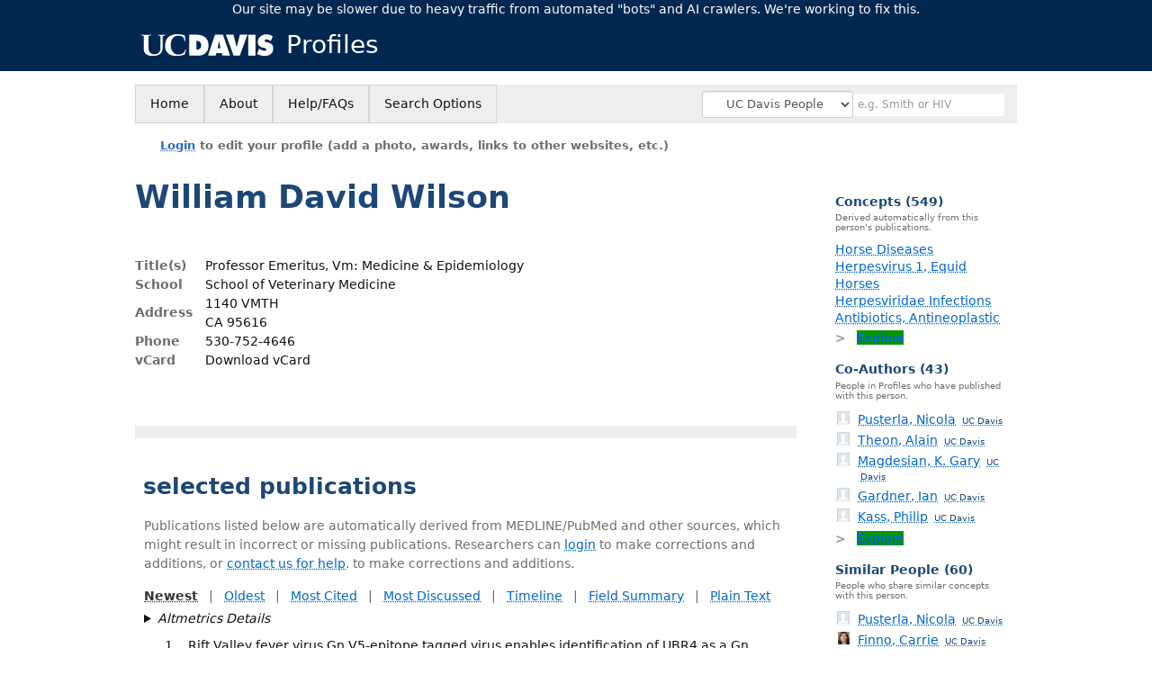

--- FILE ---
content_type: text/html; charset=utf-8
request_url: https://profiles.ucdavis.edu/william.wilson
body_size: 49618
content:

<!DOCTYPE html PUBLIC "-//W3C//DTD XHTML 1.0 Strict//EN" "https://www.w3.org/TR/xhtml1/DTD/xhtml1-strict.dtd">
<html lang="en">
<head id="ctl00_Head1"><title>
	William Wilson | UC Davis Profiles
</title>
      <link rel="shortcut icon" href="https://profiles.ucdavis.edu/App_Themes/UCD/Images/favicon.ico" />
    <meta charset="utf-8" /><meta http-equiv="X-UA-Compatible" content="IE-edge" /><meta name="viewport" content="width=device-width, initial-scale=1" />
    <script type="text/javascript" src="https://ajax.aspnetcdn.com/ajax/jQuery/jquery-3.3.1.min.js"></script>
    <!-- Latest compiled and minified CSS -->
    <link rel="stylesheet" href="https://maxcdn.bootstrapcdn.com/bootstrap/3.3.7/css/bootstrap.min.css" integrity="sha384-BVYiiSIFeK1dGmJRAkycuHAHRg32OmUcww7on3RYdg4Va+PmSTsz/K68vbdEjh4u" crossorigin="anonymous" />
    <!-- Optional theme -->
    <link rel="stylesheet" href="https://maxcdn.bootstrapcdn.com/bootstrap/3.3.7/css/bootstrap-theme.min.css" integrity="sha384-rHyoN1iRsVXV4nD0JutlnGaslCJuC7uwjduW9SVrLvRYooPp2bWYgmgJQIXwl/Sp" crossorigin="anonymous" /><link rel="stylesheet" href="https://netdna.bootstrapcdn.com/font-awesome/4.2.0/css/font-awesome.min.css" />
    <!-- Latest compiled and minified JavaScript -->
    <script type="text/javascript" src="https://maxcdn.bootstrapcdn.com/bootstrap/3.3.7/js/bootstrap.min.js" integrity="sha384-Tc5IQib027qvyjSMfHjOMaLkfuWVxZxUPnCJA7l2mCWNIpG9mGCD8wGNIcPD7Txa" crossorigin="anonymous"></script>      

    
    <link href="https://profiles.ucdavis.edu/framework/css/prns-theme.css" rel="stylesheet" type="text/css" media="all" /><link href="https://profiles.ucdavis.edu/framework/css/prns-theme-menus-top.css" rel="stylesheet" type="text/css" media="all" /><link href="https://profiles.ucdavis.edu/Framework/CSS/profiles.css" rel="stylesheet" type="text/css" media="all" /><link href="https://profiles.ucdavis.edu/App_Themes/DEFAULT.css" rel="stylesheet" type="text/css" media="all" /><meta name="apple-mobile-web-app-title" content="Profiles RNS" /><meta name="application-name" content="Profiles RNS" /><meta name="msapplication-TileColor" content="#a41c2f" /><meta name="theme-color" content="#a41c2f" />

    <!-- Anirvan Stuff -->
	<meta name="msvalidate.01" content="4E5209CC6688B86BBDD2FE074176C029" /><meta name="msvalidate.01" content="0535E3191ABF67DFC9F7E03516F4B881" /><link href="App_Themes/UCD/UCD.css" type="text/css" rel="stylesheet" /><link href="https://profiles.ucdavis.edu/Profile/CSS/display.css" rel="stylesheet" type="text/css" media="all" /><script type="text/javascript" src="https://profiles.ucdavis.edu/Profile/JavaScript/UCSF.js"></script><meta name="Description" content="William Wilson&#39;s profile, publications, research topics, and co-authors" /><meta name="twitter:card" content="summary" /><meta name="twitter:site" content="@UCDavis" /><meta name="twitter:creator" content="@UCDavis" /><meta name="twitter:title" content="William Wilson • UC Davis Profiles" /><meta name="twitter:description" content="William Wilson&#39;s profile, publications, research topics, and co-authors" /><meta name="twitter:image" content="https://researcherprofiles.org/profile/Modules/CustomViewPersonGeneralInfo/PhotoHandler.ashx?NodeID=20880625" /><meta name="twitter:image:alt" content="Photo of William Wilson" /><link href="https://profiles.ucdavis.edu/william.wilson" rel="canonical" /><script type="text/javascript" src="https://profiles.ucdavis.edu/Framework/JavaScript/profiles.js"></script><script type="text/javascript" src="https://profiles.ucdavis.edu/Framework/JavaScript/UCSF.js"></script><script type="text/javascript" src="https://profiles.ucdavis.edu/App_Themes/UCD/UCD.js"></script><link href="https://profiles.ucdavis.edu/App_Themes/UCD/UCD.css" rel="stylesheet" type="text/css" media="all" /><script type="text/javascript">
var _rootDomain = "https://profiles.ucdavis.edu";
var _isGroup = false;
</script><meta name="google-site-verification" content="o-FxPIvxLIPd8ztO7wddaleF3PWjp7aYWTDE5rfViZg" /><script type="text/javascript">
(function (i, s, o, g, r, a, m) {
i['GoogleAnalyticsObject'] = r; i[r] = i[r] || function () {
(i[r].q = i[r].q || []).push(arguments)
}, i[r].l = 1 * new Date(); a = s.createElement(o),
m = s.getElementsByTagName(o)[0]; a.async = 1; a.src = g; m.parentNode.insertBefore(a, m)
})(window, document, 'script', 'https://www.google-analytics.com/analytics.js', 'ga');
ga('create', 'UA-114974834-1', 'auto');
ga('send', 'pageview');
</script><script type="text/javascript">
(function() {
var sz = document.createElement('script'); sz.type = 'text/javascript'; sz.async = true;
sz.src = '//siteimproveanalytics.com/js/siteanalyze_8343.js';
var s = document.getElementsByTagName('script')[0]; s.parentNode.insertBefore(sz, s);})();
</script>
				<!--[if IE]>
					<link rel='stylesheet' type='text/css' href='https://profiles.ucdavis.edu/Framework/CSS/profiles-ie.css' />
				<![endif]-->
			<link rel="alternate" type="application/rdf+xml" href="https://researcherprofiles.org/profile/20880625/20880625.rdf" /><link href="Profile/Modules/CustomViewAuthorInAuthorship/CustomViewAuthorInAuthorship.css" rel="stylesheet" type="text/css" media="all" /><link href="https://profiles.ucdavis.edu/ORNG/CSS/gadgets.css" rel="stylesheet" type="text/css" media="all" /><script id="ctl00_cntlORNGContainer" type="text/javascript" src="/shindigorng/gadgets/js/container:views:rpc:jsonld:orng.js?c=1&amp;container=default"></script><script id="ctl00_cntlORNGGadgets" type="text/javascript">
var my = {};
my.gadgetSpec = function(appId, label, url, view, chrome_id, opt_params, secureToken) {
this.appId = appId;
this.label = label;
this.url = url;
this.view = view || 'default';
this.chrome_id = chrome_id;
this.opt_params = opt_params;
this.secureToken = secureToken;
};
my.openSocialURL = '/shindigorng';
my.guid = '01ef85c1-5071-4b0e-8e7e-305972c36692';
my.containerSecurityToken = 'default:[base64]';
my.containerSessionId = '9bc851b3-48c7-4b4f-93cf-b99391771da0';
my.debug = 0;
my.noCache = 0;
my.noCache = 0;
my.gadgets = [new my.gadgetSpec(121,'Clinical Trials','https://researcherprofiles.org/apps_godzilla/ClinicalTrials.xml','verify','gadgets-tools-121',{},'default:[base64]'), 
new my.gadgetSpec(122,'Student Projects','https://researcherprofiles.org/apps_godzilla/StudentProjects_UCD.xml','verify','gadgets-tools-122',{},'default:[base64]')];
$(document).ready(function(){
my.init();
});
</script><script type="text/javascript" src="https://profiles.ucdavis.edu/ORNG/JavaScript/orng.js"></script></head>
<body id="ctl00_bodyMaster" class="researcherprofiles--researcher-profile-page researcherprofiles--researcher-profile-or-network-page researcherprofiles--is-being-served-via-proxy-cache">
    <form name="aspnetForm" method="post" action="Profile/Display.aspx?subject=20880625&amp;predicate=&amp;object=&amp;tab=&amp;file=&amp;viewas=HTML&amp;ContentType=text%2fhtml&amp;StatusCode=200&amp;SessionID=9BC851B3-48C7-4B4F-93CF-B99391771DA0" id="aspnetForm" enctype="multipart/form-data">
<input type="hidden" name="ctl00_toolkitScriptMaster_HiddenField" id="ctl00_toolkitScriptMaster_HiddenField" value="" />
<input type="hidden" name="__VIEWSTATE" id="__VIEWSTATE" value="/wEPDwUENTM4MWRk5/pYs+80lpZHz3i6s2Bq3psN2ARgCLhedPCNeIbIgSI=" />


<script src="/ScriptResource.axd?d=bFv0Rw3BAIDE13KuaNaL6fsEHrua-xOZae5uDSbRYwir21rXACV3ywcPuepNRVkpI2B5G5zO649qgekZeYPPdR0g0Dhbm-UTWe9NthwGBtkWUvyALAfLwDM1QMehJ2zgXMhIk47Hiq27qeFySELmuA2&amp;t=705c9838" type="text/javascript"></script>
<script type="text/javascript">
//<![CDATA[
if (typeof(Sys) === 'undefined') throw new Error('ASP.NET Ajax client-side framework failed to load.');
//]]>
</script>

<input type="hidden" name="__VIEWSTATEGENERATOR" id="__VIEWSTATEGENERATOR" value="BDFA38F5" />
        

        <div id='page-container'>
            
            
            
            
            
            <div id="ctl00_MasterPageHeaderUCD">
	
                <div id="banner">
					<div class="researcherprofiles--branded-institutional-banner">
					<div class="researcherprofiles--branded-institutional-banner--menu">
						<ul>
							<li class="first">
								<a href="https://www.ucdavis.edu/" target="_blank">University of California, Davis</a>
							</li>
						</ul>
					</div>
				</div>
				<div data-nosnippet="true" class="researcherprofiles--emergency-site-slowdown-banner">Our site may be slower due to heavy traffic from automated "bots" and AI crawlers. We're working to fix this.</div>
				<div class="researcherprofiles--institution-header">
					<div class="researcherprofiles--institution-header--site-logo">
						<h1><a href="https://profiles.ucdavis.edu/"><img src="https://profiles.ucdavis.edu/App_Themes/UCD/Images/davis-logo-white.svg" alt="University of California, Davis" /> Profiles</a></h1>
					</div>
				</div>
	        </div>
            
</div>
            
            
            

            <div class="profiles">
                
                
                    
                            
<div id="prns-nav">
    <!-- MAIN NAVIGATION MENU -->
    <nav>
        <ul class="prns-main">
            <li class="main-nav">
                <a href="/search">Home</a>
            </li>
            <li class="main-nav">
                <a href="/about/AboutProfiles.aspx">About</a>
            </li>
            <li class="main-nav">
                <a href="/about/Help.aspx">Help/FAQs</a>
            </li>
            

			<li class="main-nav"><a href="https://profiles.ucdavis.edu/search/">Search Options</a>
				<ul class="drop">
					<li><a href="https://profiles.ucdavis.edu/search/">UC Davis</a></li>
					<li><a href="https://profiles.icts.uci.edu/search/">UCI</a></li>
					<li><a href="https://profiles.ucla.edu/search/">UCLA</a></li>
					<li><a href="https://profiles.ucsd.edu/search/">UCSD</a></li>
					<li><a href="https://profiles.ucsf.edu/search/">UCSF</a></li>
					<li><a href="https://profiles.ucbraid.org/search/">All UC Health</a></li>
					<li><a href="https://profiles.sc-ctsi.org/search/">USC</a></li>
					<li><a href="https://researcherprofiles.org/search/">All</a></li>
				</ul>
			</li>

            <!-- UCSF search -->
			<li class="nav-facade-active" id="nav-search-in">
				<div id="nav-search-in-content"></div>
				<div class="searchSelect" id="searchDropdownBox">
					<select name="ctl00$ContentActive$rptActive$ctl00$ctl00$searchTypeDropDown" id="ctl00_ContentActive_rptActive_ctl00_ctl00_searchTypeDropDown" class="searchSelect form-control input-sm" aria-label="Records to search">
	<option value="Everything" searchtype="everything">Everything</option>
	<option value="http://profiles.catalyst.harvard.edu/ontology/prns!ClassGroupResearch" searchtype="everything" classgroupuri="http://profiles.catalyst.harvard.edu/ontology/prns!ClassGroupResearch">Research</option>
	<option value="http://profiles.catalyst.harvard.edu/ontology/prns!ClassGroupConcepts" searchtype="everything" classgroupuri="http://profiles.catalyst.harvard.edu/ontology/prns!ClassGroupConcepts">Concepts</option>
	<option value="http://profiles.catalyst.harvard.edu/ontology/prns!ClassGroupAwards" searchtype="everything" classgroupuri="http://profiles.catalyst.harvard.edu/ontology/prns!ClassGroupAwards">Awards</option>
	<option value="People" searchtype="people">People</option>
	<option value="UC" searchtype="people" otherfilters="UC Health">&#160;&#160;&#160;UC Health People</option>
	<option selected="selected" value="UCD" searchtype="people" institution="https://researcherprofiles.org/profile/171348">&#160;&#160;&#160;UC Davis People</option>
	<option value="UCI" searchtype="people" institution="https://researcherprofiles.org/profile/171352">&#160;&#160;&#160;UCI People</option>
	<option value="UCLA" searchtype="people" institution="https://researcherprofiles.org/profile/171349">&#160;&#160;&#160;UCLA People</option>
	<option value="UCSD" searchtype="people" institution="https://researcherprofiles.org/profile/171350">&#160;&#160;&#160;UCSD People</option>
	<option value="UCSF" searchtype="people" institution="https://researcherprofiles.org/profile/171351">&#160;&#160;&#160;UCSF People</option>
	<option value="USC" searchtype="people" institution="https://researcherprofiles.org/profile/171353">&#160;&#160;&#160;USC People</option>

</select>
				</div>
			<!-- next few tags have > on next line to remove space between -->
			</li>
            <li class="search main-nav" style="width: 492px;">
                <input name="search" id="menu-search" placeholder="e.g. Smith or HIV" type="text" style="padding-left: 5px;" class="form-control input-sm"/>
            </li>
            <li id="search-drop" class="last main-nav" style="float: right !important; width: 25px;">
                <a href="#" style="padding: 0px; padding-top: 9px; margin: 0px;">
                    <img src="/framework/images/arrowDown.png" /></a>
                <ul class="drop" style="top: 39px; left: 835px;">
                    <li class='first'><a class='search-drop' href='https://profiles.ucdavis.edu/search'>Find People</a></li><li class='last'><a class='search-drop' style='border-bottom:1px solid #383737;' href='https://profiles.ucdavis.edu/search/all'>Find Everything</a></li>
                </ul>
            </li>
        </ul>
        <!-- USER LOGIN MSG / USER FUNCTION MENU -->
        <div id="prns-usrnav" class="pub" class-help="class should be [pub|user]">
            <div class="loginbar">
                <a href='https://profiles.ucdavis.edu/login/default.aspx?method=login&redirectto=https://profiles.ucdavis.edu/william.wilson'>Login</a> to edit your profile (add a photo, awards, links to other websites, etc.)
            </div>
            <!-- SUB NAVIGATION MENU (logged on) -->
            <ul class="usermenu">
                
                <li style="margin-top: 0px !important;">
                    <div class="divider"></div>
                </li>
                <li><a href='https://profiles.ucdavis.edu/login/default.aspx?pin=send&method=login&edit=true'>Edit My Profile</a></li>
                <li>
                    <div class="divider"></div>
                </li>
                               
                <li id="ListDivider">
                    <div class="divider"></div>
                </li>
                <li id="navMyLists">
                   <a href="#">My Person List (<span id="list-count">0</span>)</a>
                    
                </li>
                 <li>
                    <div class="divider"></div>
                </li>
                
                
                
            </ul>
        </div>
         
    </nav>
</div>

<script type='text/javascript'>$('#useourdata').css('border-bottom','');</script><script type='text/javascript'> var NAME = document.getElementById('prns-usrnav'); NAME.className = 'pub'; $('#navMyLists').remove(); $('#ListDivider').remove();</script>
<script type="text/javascript">
    $(function () {
        setNavigation();
    });
    function setNavigation() {
        var path = $(location).attr('href');
        path = path.replace(/\/$/, "");
        path = decodeURIComponent(path);
        $(".prns-main li").each(function () {
            var href = $(this).find("a").attr('href');
            var urlParams = window.location.search;
            if ((path + urlParams).indexOf(href) >= 0) {
                $(this).addClass('landed');
            }
        });
        return true;
    }
    $(document).ready(function () {
        $("#menu-search").on("keypress", function (e) {
            if (e.which == 13) {
                minisearch();
                return false;
            }
            return true;
        });
        /** Removed by UCSF
        $("#img-mag-glass").on("click", function () {
            minisearch();
            return true;
        });
        **/
    });
    function minisearch() {
        var keyword = $("#menu-search").val();
        var searchtype = $('#searchDropdownBox select').find("option:selected").attr("searchtype");
        var classgroupuri = $('#searchDropdownBox select').find("option:selected").attr("classgroupuri") || '';
        var institution = $('#searchDropdownBox select').find("option:selected").attr("institution") || '';
        var otherfilters = $('#searchDropdownBox select').find("option:selected").attr("otherfilters") || '';

        document.location.href = '/search/default.aspx?searchtype=' + searchtype + '&searchfor=' + keyword +
            '&classgroupuri=' + classgroupuri + '&institution=' + institution + '&otherfilters=' + otherfilters + '&exactphrase=false&new=true';
        return true;
    }
</script>



                        
                
                
                
                <div class="profilesPage">
                    <button type="button" style="color: #000000;" onclick="javascript:topFunction();" id="rtnBtn" title="Go to top">Return to Top</button>
                    <div id="profilesMainRow" class="MainRow">
                        
                        <div id="ctl00_divProfilesContentMain" class="profilesContentMain profilesMaxWidth" itemscope="itemscope" itemtype="http://schema.org/Person">
                            <div id="ctl00_divTopMainRow" style="width: 100%">
                                 <div class="pageTitle"><h2 style='margin-bottom:0px;'>William David Wilson</h2></div>
                            </div>
                            
                            <div class="backLink">
                                
                            </div>
                            <div class="pageDescription">
                                
                            </div>
                            <div class="prns-screen-search" id="prns-content">
                                <div class="content-main">
                                    
                                </div>
                            </div>
                            <div class="panelMain">
                                
                                    
                                            
<table>
    <tr>
        <td style="padding-right:30px;padding-top:10px;" align="right" valign="top">
            
        </td>
        <td>
            <div class="content_two_columns" xmlns:geo="http://aims.fao.org/aos/geopolitical.owl#" xmlns:afn="http://jena.hpl.hp.com/ARQ/function#" xmlns:prns="http://profiles.catalyst.harvard.edu/ontology/prns#" xmlns:obo="http://purl.obolibrary.org/obo/" xmlns:dcelem="http://purl.org/dc/elements/1.1/" xmlns:dcterms="http://purl.org/dc/terms/" xmlns:event="http://purl.org/NET/c4dm/event.owl#" xmlns:bibo="http://purl.org/ontology/bibo/" xmlns:vann="http://purl.org/vocab/vann/" xmlns:vitro07="http://vitro.mannlib.cornell.edu/ns/vitro/0.7#" xmlns:vitro="http://vitro.mannlib.cornell.edu/ns/vitro/public#" xmlns:vivo="http://vivoweb.org/ontology/core#" xmlns:pvs="http://vivoweb.org/ontology/provenance-support#" xmlns:scirr="http://vivoweb.org/ontology/scientific-research-resource#" xmlns:rdf="http://www.w3.org/1999/02/22-rdf-syntax-ns#" xmlns:rdfs="http://www.w3.org/2000/01/rdf-schema#" xmlns:xsd="http://www.w3.org/2001/XMLSchema#" xmlns:owl="http://www.w3.org/2002/07/owl#" xmlns:swvs="http://www.w3.org/2003/06/sw-vocab-status/ns#" xmlns:skco="http://www.w3.org/2004/02/skos/core#" xmlns:owl2="http://www.w3.org/2006/12/owl2-xml#" xmlns:skos="http://www.w3.org/2008/05/skos#" xmlns:foaf="http://xmlns.com/foaf/0.1/"><table><tbody><tr><td class="firstColumn"><div class="basicInfo"><table><tbody><tr><th>Title(s)</th><td><span itemprop="jobTitle">Professor Emeritus, Vm: Medicine &amp; Epidemiology</span></td></tr><tr><th>School</th><td>School of Veterinary Medicine</td></tr><tr><th>Address</th><td><span itemprop="address" itemscope="itemscope" itemtype="http://schema.org/PostalAddress"><span itemprop="streetAddress">1140 VMTH<br />CA  95616<br /></span></span></td></tr><tr><th>Phone</th><td><span itemprop="telephone">530-752-4646</span></td></tr><tr><th>vCard</th><td><a href="https://profiles.ucdavis.edu/profile/modules/CustomViewPersonGeneralInfo/vcard.aspx?subject=20880625" style="text-decoration:none;color:#000000;" onmouseover="this.style.textDecoration='underline';this.style.color='#3366CC';" onmouseout="this.style.textDecoration='none';this.style.color='#000000';">Download vCard</a></td></tr></tbody></table></div></td></tr></tbody></table></div>
        </td>

    </tr>
</table>
<div id="toc"><ul></ul><div style="clear:both;"></div></div>
<!-- for testing ORNG gadgets -->


                                        
                                            



                                        
                                            <div class='PropertyGroup' tabindex="0" style='cursor:pointer;' onkeypress="if (event.keyCode == 13) javascript:toggleBlock('propertygroup','http://profiles.catalyst.harvard.edu/ontology/prns#PropertyGroupBibliographic');" onclick="javascript:toggleBlock('propertygroup','http://profiles.catalyst.harvard.edu/ontology/prns#PropertyGroupBibliographic');"  role="region"><br><img id="propertygrouphttp://profiles.catalyst.harvard.edu/ontology/prns#PropertyGroupBibliographic" src='https://profiles.ucdavis.edu/Profile/Modules/PropertyList/images/minusSign.gif' alt='Collapse' style='border: none; text-decoration: none !important' border='0' width='9' height='9'/>&nbsp;<input  type='hidden' id="imgonhttp://profiles.catalyst.harvard.edu/ontology/prns#PropertyGroupBibliographic" value='https://profiles.ucdavis.edu/Profile/Modules/PropertyList/images/minusSign.gif' alt='Collapse' width='9'/><input type='hidden' id="imgoffhttp://profiles.catalyst.harvard.edu/ontology/prns#PropertyGroupBibliographic" value='https://profiles.ucdavis.edu/Profile/Modules/PropertyList/images/plusSign.gif' alt='Expand' />Bibliographic&nbsp;<br></div><div class='PropertyGroupItem'  id='http://profiles.catalyst.harvard.edu/ontology/prns#PropertyGroupBibliographic'><input type='hidden' id="imgonhttp://vivoweb.org/ontology/core#authorInAuthorship" value='https://profiles.ucdavis.edu/Profile/Modules/PropertyList/images/minusSign.gif' alt='Collapse'  width='9' height='9' /><input type='hidden' id="imgoffhttp://vivoweb.org/ontology/core#authorInAuthorship" value='https://profiles.ucdavis.edu/Profile/Modules/PropertyList/images/plusSign.gif'alt='Expand'  /><div><div class='PropertyItemHeader' style='cursor:pointer;' tabindex="0" onkeypress="if (event.keyCode == 13) javascript:toggleBlock('propertyitem','http://vivoweb.org/ontology/core#authorInAuthorship');" onclick="javascript:toggleBlock('propertyitem','http://vivoweb.org/ontology/core#authorInAuthorship');" role="region"><img id="propertyitemhttp://vivoweb.org/ontology/core#authorInAuthorship" src='https://profiles.ucdavis.edu/Profile/Modules/PropertyList/images/minusSign.gif' alt='Collapse' style='border: none; text-decoration: none !important' border='0' width='9' height='9' />&nbsp;selected publications</div><div class='PropertyGroupData'><div id='http://vivoweb.org/ontology/core#authorInAuthorship'>


<div class='publicationList'>
    <div id="ctl01_divPubHeaderText" style="font-weight: bold; color: #888; padding: 5px 0px;">
        Publications listed below are automatically derived from MEDLINE/PubMed and other sources, which might result in incorrect or missing publications. 
		Researchers can <a href='https://profiles.ucdavis.edu/login/default.aspx?pin=send&method=login&edit=true'>login</a> to make corrections and additions, or <a id="ctl01_Contact" href="mailto:profiles@ucdavis.edu">contact us for help</a>.  
        to make corrections and additions.
    </div>
    <div class="anchor-tab" id="divDisplayType">
        <a class='selected' tabindex="0" id="aNewest">Newest</a>
        &nbsp; | &nbsp; 
        <a tabindex="0" id="aOldest">Oldest</a>
        &nbsp; | &nbsp; 
        <a tabindex="0" id="aMostCited">Most Cited</a>
        &nbsp; | &nbsp; 
              <a tabindex="0" id="aMostDiscussed">Most Discussed</a>
        &nbsp; | &nbsp; 
		<a tabindex="0" id="aTimeline" class="link-visualization">Timeline</a>
        &nbsp; | &nbsp; 
              <a tabindex="0" id="aFieldSummary" class="link-visualization">Field Summary</a>
        &nbsp; | &nbsp;
		<a tabindex="0" id="aPlainText">Plain Text</a>
    </div>
    <details id="divPubListDetails" class="details-text">
        <summary><i>Altmetrics Details</i></summary>
        <span class="details-text-highlight">PMC Citations</span> indicate the number of times the publication was cited by articles in PubMed Central, and the <span class="details-text-highlight">Altmetric</span> score represents citations in news articles and social media.
        (Note that publications are often cited in additional ways that are not shown here.)
        <span class="details-text-highlight">Fields</span> are based on how the National Library of Medicine (NLM) classifies the publication's journal and might not represent the specific topic of the publication.
        <span class="details-text-highlight">Translation</span> tags are based on the publication type and the MeSH terms NLM assigns to the publication.
        Some publications (especially newer ones and publications not in PubMed) might not yet be assigned Field or Translation tags.)
        Click a Field or Translation tag to filter the publications.
    </details>
    <div id="divPubList">
        
                <div id="publicationListAll" class="publications">
                    <ol>
            
                <li id="ctl01_rpPublication_ctl01_liPublication" data-pmid="35032865" data-citations="3" data-TranslationHumans="1" data-TranslationAnimals="1" data-TranslationCells="1" data-TranslationPublicHealth="0" data-TranslationClinicalTrial="0" data-FieldBF304B="1">
                    <div>
                        <span id="ctl01_rpPublication_ctl01_lblPublicationAuthors"></span>
                        <span id="ctl01_rpPublication_ctl01_lblPublication">Rift Valley fever virus Gn V5-epitope tagged virus enables identification of UBR4 as a Gn interacting protein that facilitates Rift Valley fever virus production. Virology. 2022 02; 567:65-76.</span>
                        <span id="ctl01_rpPublication_ctl01_lblPublicationIDs">Bracci N, de la Fuente C, Saleem S, Pinkham C, Narayanan A, García-Sastre A, Balaraman V, Richt JA, <b>Wilson W</b>, Kehn-Hall K.  PMID: 35032865; PMCID: <a href='https://www.ncbi.nlm.nih.gov/pmc/articles/PMC8877469' target='_blank'>PMC8877469</a>.</span>
                    </div>
                    <div id="ctl01_rpPublication_ctl01_divArticleMetrics" class="article-metrics">
                        View in: <a href=https://www.ncbi.nlm.nih.gov/pubmed/35032865 target='_blank'>PubMed</a>&nbsp;&nbsp;&nbsp;Mentions: <a href='https://pubmed.ncbi.nlm.nih.gov/?linkname=pubmed_pubmed_citedin&from_uid=35032865' target='_blank' class="PMC-citations"><span class="PMC-citation-count">3</span></a><span id='spnHideOnNoAltmetric35032865'>&nbsp;&nbsp;<span class='altmetric-embed' data-link-target='_blank' data-badge-popover='bottom' data-badge-type='4' data-hide-no-mentions='true' data-pmid='35032865'></span></span>&nbsp;&nbsp;&nbsp;Fields:&nbsp;<div style='display:inline-flex'><a class='publication-filter' style='border:1px solid #BF304B;' data-color="#BF304B" OnClick="toggleFilter('data-FieldBF304B')">Vir<span class='tooltiptext' style='background-color:#BF304B;'> Virology</span></a></div>&nbsp;&nbsp;&nbsp;Translation:<a class='publication-filter publication-humans' data-color='#3333CC' OnClick="toggleFilter('data-TranslationHumans')">Humans</a><a class='publication-filter publication-animals' data-color='#33AA33' OnClick="toggleFilter('data-TranslationAnimals')">Animals</a><a class='publication-filter publication-cells' data-color='#BB3333' OnClick="toggleFilter('data-TranslationCells')">Cells</a>
                    </div>
                </li>
            
                <li id="ctl01_rpPublication_ctl02_liPublication" data-pmid="34243881" data-citations="5" data-TranslationHumans="0" data-TranslationAnimals="1" data-TranslationCells="0" data-TranslationPublicHealth="0" data-TranslationClinicalTrial="0" data-FieldBF3052="1">
                    <div>
                        <span id="ctl01_rpPublication_ctl02_lblPublicationAuthors"></span>
                        <span id="ctl01_rpPublication_ctl02_lblPublication">Antimicrobial Selection for the Equine Practitioner. Vet Clin North Am Equine Pract. 2021 Aug; 37(2):461-494.</span>
                        <span id="ctl01_rpPublication_ctl02_lblPublicationIDs"><b>Wilson WD</b>, Magdesian KG.  PMID: 34243881.</span>
                    </div>
                    <div id="ctl01_rpPublication_ctl02_divArticleMetrics" class="article-metrics">
                        View in: <a href=https://www.ncbi.nlm.nih.gov/pubmed/34243881 target='_blank'>PubMed</a>&nbsp;&nbsp;&nbsp;Mentions: <a href='https://pubmed.ncbi.nlm.nih.gov/?linkname=pubmed_pubmed_citedin&from_uid=34243881' target='_blank' class="PMC-citations"><span class="PMC-citation-count">5</span></a><span id='spnHideOnNoAltmetric34243881'>&nbsp;&nbsp;<span class='altmetric-embed' data-link-target='_blank' data-badge-popover='bottom' data-badge-type='4' data-hide-no-mentions='true' data-pmid='34243881'></span></span>&nbsp;&nbsp;&nbsp;Fields:&nbsp;<div style='display:inline-flex'><a class='publication-filter' style='border:1px solid #BF3052;' data-color="#BF3052" OnClick="toggleFilter('data-FieldBF3052')">Vet<span class='tooltiptext' style='background-color:#BF3052;'> Veterinary Medicine</span></a></div>&nbsp;&nbsp;&nbsp;Translation:<a class='publication-filter publication-animals' data-color='#33AA33' OnClick="toggleFilter('data-TranslationAnimals')">Animals</a>
                    </div>
                </li>
            
                <li id="ctl01_rpPublication_ctl03_liPublication" data-pmid="33692582" data-citations="0" data-TranslationHumans="0" data-TranslationAnimals="1" data-TranslationCells="0" data-TranslationPublicHealth="1" data-TranslationClinicalTrial="0" data-FieldBF3052="1">
                    <div>
                        <span id="ctl01_rpPublication_ctl03_lblPublicationAuthors"></span>
                        <span id="ctl01_rpPublication_ctl03_lblPublication">Hemagglutinin inhibition antibody responses to commercial equine influenza vaccines in vaccinated horses. Can Vet J. 2021 03; 62(3):266-272.</span>
                        <span id="ctl01_rpPublication_ctl03_lblPublicationIDs">Karam B, <b>Wilson WD</b>, Chambers TM, Reedy S, <a href="https://profiles.ucdavis.edu/nicola.pusterla">Pusterla N</a>.  PMID: 33692582; PMCID: <a href='https://www.ncbi.nlm.nih.gov/pmc/articles/PMC7877680' target='_blank'>PMC7877680</a>.</span>
                    </div>
                    <div id="ctl01_rpPublication_ctl03_divArticleMetrics" class="article-metrics">
                        View in: <a href=http://www.ncbi.nlm.nih.gov/pubmed/33692582 target='_blank'>PubMed</a><span id='spnHideOnNoAltmetric33692582'>&nbsp;&nbsp;&nbsp;Mentions: <span class='altmetric-embed' data-link-target='_blank' data-badge-popover='bottom' data-badge-type='4' data-hide-no-mentions='true' data-pmid='33692582'></span></span>&nbsp;&nbsp;&nbsp;Fields:&nbsp;<div style='display:inline-flex'><a class='publication-filter' style='border:1px solid #BF3052;' data-color="#BF3052" OnClick="toggleFilter('data-FieldBF3052')">Vet<span class='tooltiptext' style='background-color:#BF3052;'> Veterinary Medicine</span></a></div>&nbsp;&nbsp;&nbsp;Translation:<a class='publication-filter publication-animals' data-color='#33AA33' OnClick="toggleFilter('data-TranslationAnimals')">Animals</a><a class='publication-filter publication-public-health' data-color='#609' OnClick="toggleFilter('data-TranslationPublicHealth')">PH<span class='tooltiptext' style='background-color:#609;'>Public Health</span></a>
                    </div>
                </li>
            
                <li id="ctl01_rpPublication_ctl04_liPublication" data-pmid="33140708" data-citations="0" data-TranslationHumans="0" data-TranslationAnimals="1" data-TranslationCells="0" data-TranslationPublicHealth="0" data-TranslationClinicalTrial="0" data-FieldBF3052="1">
                    <div>
                        <span id="ctl01_rpPublication_ctl04_lblPublicationAuthors"></span>
                        <span id="ctl01_rpPublication_ctl04_lblPublication">Equine dental and skeletal fluorosis induced by well water consumption. J Vet Diagn Invest. 2020 Nov; 32(6):942-947.</span>
                        <span id="ctl01_rpPublication_ctl04_lblPublicationIDs">Kelly LH, <a href="https://profiles.ucdavis.edu/francisco.uzal">Uzal FA</a>, <a href="https://profiles.ucdavis.edu/robert.poppenga">Poppenga RH</a>, <a href="https://profiles.ucdavis.edu/hailu.kinde">Kinde H</a>, <a href="https://profiles.ucdavis.edu/ashley.hill">Hill AE</a>, <b>Wilson WD</b>, Webb BT.  PMID: 33140708; PMCID: <a href='https://www.ncbi.nlm.nih.gov/pmc/articles/PMC7649535' target='_blank'>PMC7649535</a>.</span>
                    </div>
                    <div id="ctl01_rpPublication_ctl04_divArticleMetrics" class="article-metrics">
                        View in: <a href=https://www.ncbi.nlm.nih.gov/pubmed/33140708 target='_blank'>PubMed</a><span id='spnHideOnNoAltmetric33140708'>&nbsp;&nbsp;&nbsp;Mentions: <span class='altmetric-embed' data-link-target='_blank' data-badge-popover='bottom' data-badge-type='4' data-hide-no-mentions='true' data-pmid='33140708'></span></span>&nbsp;&nbsp;&nbsp;Fields:&nbsp;<div style='display:inline-flex'><a class='publication-filter' style='border:1px solid #BF3052;' data-color="#BF3052" OnClick="toggleFilter('data-FieldBF3052')">Vet<span class='tooltiptext' style='background-color:#BF3052;'> Veterinary Medicine</span></a></div>&nbsp;&nbsp;&nbsp;Translation:<a class='publication-filter publication-animals' data-color='#33AA33' OnClick="toggleFilter('data-TranslationAnimals')">Animals</a>
                    </div>
                </li>
            
                <li id="ctl01_rpPublication_ctl05_liPublication" data-FieldBF3082="1" data-FieldBF3052="1" data-citations="0" data-Field4230BF="1" data-pmid="32483865" data-TranslationClinicalTrial="0" data-TranslationHumans="0" data-TranslationPublicHealth="0" data-TranslationAnimals="1" data-TranslationCells="0">
                    <div>
                        <span id="ctl01_rpPublication_ctl05_lblPublicationAuthors"></span>
                        <span id="ctl01_rpPublication_ctl05_lblPublication">Physiologic effects of furosemide in combination with water restriction when administered at 4 and 24 hours prior to high-intensity treadmill training. J Vet Pharmacol Ther. 2020 Nov; 43(6):565-576.</span>
                        <span id="ctl01_rpPublication_ctl05_lblPublicationIDs"><a href="https://profiles.ucdavis.edu/heather.knych">Knych HK</a>, <b>Wilson WD</b>, Vale A, <a href="https://profiles.ucdavis.edu/philip.kass">Kass PH</a>, <a href="https://profiles.ucdavis.edu/eugene.steffey">Steffey EP</a>, <a href="https://profiles.ucdavis.edu/james.jones">Jones JH</a>, <a href="https://profiles.ucdavis.edu/rick.arthur">Arthur RM</a>.  PMID: 32483865.</span>
                    </div>
                    <div id="ctl01_rpPublication_ctl05_divArticleMetrics" class="article-metrics">
                        View in: <a href=https://www.ncbi.nlm.nih.gov/pubmed/32483865 target='_blank'>PubMed</a><span id='spnHideOnNoAltmetric32483865'>&nbsp;&nbsp;&nbsp;Mentions: <span class='altmetric-embed' data-link-target='_blank' data-badge-popover='bottom' data-badge-type='4' data-hide-no-mentions='true' data-pmid='32483865'></span></span>&nbsp;&nbsp;&nbsp;Fields:&nbsp;<div style='display:inline-flex'><a class='publication-filter' style='border:1px solid #4230BF;' data-color="#4230BF" OnClick="toggleFilter('data-Field4230BF')">Pha<span class='tooltiptext' style='background-color:#4230BF;'> Pharmacology</span></a><a class='publication-filter' style='border:1px solid #BF3082;' data-color="#BF3082" OnClick="toggleFilter('data-FieldBF3082')">The<span class='tooltiptext' style='background-color:#BF3082;'> Therapeutics</span></a><a class='publication-filter' style='border:1px solid #BF3052;' data-color="#BF3052" OnClick="toggleFilter('data-FieldBF3052')">Vet<span class='tooltiptext' style='background-color:#BF3052;'> Veterinary Medicine</span></a></div>&nbsp;&nbsp;&nbsp;Translation:<a class='publication-filter publication-animals' data-color='#33AA33' OnClick="toggleFilter('data-TranslationAnimals')">Animals</a>
                    </div>
                </li>
            
                <li id="ctl01_rpPublication_ctl06_liPublication" data-FieldBF3052="1" data-Field30BF92="1" data-citations="7" data-pmid="32022351" data-TranslationClinicalTrial="0" data-TranslationHumans="0" data-TranslationPublicHealth="0" data-TranslationAnimals="1" data-TranslationCells="0">
                    <div>
                        <span id="ctl01_rpPublication_ctl06_lblPublicationAuthors"></span>
                        <span id="ctl01_rpPublication_ctl06_lblPublication">Differences in isolation rate and antimicrobial susceptibility of bacteria isolated from foals with sepsis at admission and after ≥48 hours of hospitalization. J Vet Intern Med. 2020 Mar; 34(2):955-963.</span>
                        <span id="ctl01_rpPublication_ctl06_lblPublicationIDs">Theelen MJP, <b>Wilson WD</b>, <a href="https://profiles.ucdavis.edu/barbara.byrne">Byrne BA</a>, Edman JM, <a href="https://profiles.ucdavis.edu/philip.kass">Kass PH</a>, Mughini-Gras L, Magdesian KG.  PMID: 32022351; PMCID: <a href='https://www.ncbi.nlm.nih.gov/pmc/articles/PMC7096636' target='_blank'>PMC7096636</a>.</span>
                    </div>
                    <div id="ctl01_rpPublication_ctl06_divArticleMetrics" class="article-metrics">
                        View in: <a href=https://www.ncbi.nlm.nih.gov/pubmed/32022351 target='_blank'>PubMed</a>&nbsp;&nbsp;&nbsp;Mentions: <a href='https://pubmed.ncbi.nlm.nih.gov/?linkname=pubmed_pubmed_citedin&from_uid=32022351' target='_blank' class="PMC-citations"><span class="PMC-citation-count">7</span></a><span id='spnHideOnNoAltmetric32022351'>&nbsp;&nbsp;<span class='altmetric-embed' data-link-target='_blank' data-badge-popover='bottom' data-badge-type='4' data-hide-no-mentions='true' data-pmid='32022351'></span></span>&nbsp;&nbsp;&nbsp;Fields:&nbsp;<div style='display:inline-flex'><a class='publication-filter' style='border:1px solid #30BF92;' data-color="#30BF92" OnClick="toggleFilter('data-Field30BF92')">Int<span class='tooltiptext' style='background-color:#30BF92;'> Internal Medicine</span></a><a class='publication-filter' style='border:1px solid #BF3052;' data-color="#BF3052" OnClick="toggleFilter('data-FieldBF3052')">Vet<span class='tooltiptext' style='background-color:#BF3052;'> Veterinary Medicine</span></a></div>&nbsp;&nbsp;&nbsp;Translation:<a class='publication-filter publication-animals' data-color='#33AA33' OnClick="toggleFilter('data-TranslationAnimals')">Animals</a>
                    </div>
                </li>
            
                <li id="ctl01_rpPublication_ctl07_liPublication" data-pmid="30606442" data-citations="7" data-TranslationHumans="0" data-TranslationAnimals="1" data-TranslationCells="0" data-TranslationPublicHealth="0" data-TranslationClinicalTrial="0" data-FieldBF3052="1">
                    <div>
                        <span id="ctl01_rpPublication_ctl07_lblPublicationAuthors"></span>
                        <span id="ctl01_rpPublication_ctl07_lblPublication">Initial antimicrobial treatment of foals with sepsis: Do our choices make a difference? Vet J. 2019 Jan; 243:74-76.</span>
                        <span id="ctl01_rpPublication_ctl07_lblPublicationIDs">Theelen MJP, <b>Wilson WD</b>, <a href="https://profiles.ucdavis.edu/barbara.byrne">Byrne BA</a>, Edman JM, <a href="https://profiles.ucdavis.edu/philip.kass">Kass PH</a>, <a href="https://profiles.ucdavis.edu/k.gary.magdesian">Magdesian KG</a>.  PMID: 30606442.</span>
                    </div>
                    <div id="ctl01_rpPublication_ctl07_divArticleMetrics" class="article-metrics">
                        View in: <a href=https://www.ncbi.nlm.nih.gov/pubmed/30606442 target='_blank'>PubMed</a>&nbsp;&nbsp;&nbsp;Mentions: <a href='https://pubmed.ncbi.nlm.nih.gov/?linkname=pubmed_pubmed_citedin&from_uid=30606442' target='_blank' class="PMC-citations"><span class="PMC-citation-count">7</span></a><span id='spnHideOnNoAltmetric30606442'>&nbsp;&nbsp;<span class='altmetric-embed' data-link-target='_blank' data-badge-popover='bottom' data-badge-type='4' data-hide-no-mentions='true' data-pmid='30606442'></span></span>&nbsp;&nbsp;&nbsp;Fields:&nbsp;<div style='display:inline-flex'><a class='publication-filter' style='border:1px solid #BF3052;' data-color="#BF3052" OnClick="toggleFilter('data-FieldBF3052')">Vet<span class='tooltiptext' style='background-color:#BF3052;'> Veterinary Medicine</span></a></div>&nbsp;&nbsp;&nbsp;Translation:<a class='publication-filter publication-animals' data-color='#33AA33' OnClick="toggleFilter('data-TranslationAnimals')">Animals</a>
                    </div>
                </li>
            
                <li id="ctl01_rpPublication_ctl08_liPublication" data-pmid="30062452" data-citations="14" data-TranslationHumans="1" data-TranslationAnimals="0" data-TranslationCells="0" data-TranslationPublicHealth="0" data-TranslationClinicalTrial="0" data-FieldBFAC30="1">
                    <div>
                        <span id="ctl01_rpPublication_ctl08_lblPublicationAuthors"></span>
                        <span id="ctl01_rpPublication_ctl08_lblPublication">Sex differences in complications of catheter ablation for atrial fibrillation: results on 85,977 patients. J Interv Card Electrophysiol. 2018 Dec; 53(3):333-339.</span>
                        <span id="ctl01_rpPublication_ctl08_lblPublicationIDs">Elayi CS, Darrat Y, Suffredini JM, Misumida N, Shah J, Morales G, <b>Wilson W</b>, Bidwell K, Czarapata M, Parrott K, Di Biase L, Natale A, Ogunbayo GO.  PMID: 30062452.</span>
                    </div>
                    <div id="ctl01_rpPublication_ctl08_divArticleMetrics" class="article-metrics">
                        View in: <a href=https://www.ncbi.nlm.nih.gov/pubmed/30062452 target='_blank'>PubMed</a>&nbsp;&nbsp;&nbsp;Mentions: <a href='https://pubmed.ncbi.nlm.nih.gov/?linkname=pubmed_pubmed_citedin&from_uid=30062452' target='_blank' class="PMC-citations"><span class="PMC-citation-count">14</span></a><span id='spnHideOnNoAltmetric30062452'>&nbsp;&nbsp;<span class='altmetric-embed' data-link-target='_blank' data-badge-popover='bottom' data-badge-type='4' data-hide-no-mentions='true' data-pmid='30062452'></span></span>&nbsp;&nbsp;&nbsp;Fields:&nbsp;<div style='display:inline-flex'><a class='publication-filter' style='border:1px solid #BFAC30;' data-color="#BFAC30" OnClick="toggleFilter('data-FieldBFAC30')">Car<span class='tooltiptext' style='background-color:#BFAC30;'> Cardiology</span></a></div>&nbsp;&nbsp;&nbsp;Translation:<a class='publication-filter publication-humans' data-color='#3333CC' OnClick="toggleFilter('data-TranslationHumans')">Humans</a>
                    </div>
                </li>
            
                <li id="ctl01_rpPublication_ctl09_liPublication" data-pmid="30115423" data-citations="4" data-TranslationHumans="1" data-TranslationAnimals="0" data-TranslationCells="0" data-TranslationPublicHealth="0" data-TranslationClinicalTrial="0" data-FieldBFAC30="1">
                    <div>
                        <span id="ctl01_rpPublication_ctl09_lblPublicationAuthors"></span>
                        <span id="ctl01_rpPublication_ctl09_lblPublication">Comparison of Complications of Catheter Ablation for Ventricular Arrhythmias in Adults With Versus Without Structural Heart Disease. Am J Cardiol. 2018 10 15; 122(8):1345-1351.</span>
                        <span id="ctl01_rpPublication_ctl09_lblPublicationIDs">Ogunbayo GO, Charnigo R, Darrat Y, Shah J, Patel R, Suffredini J, <b>Wilson W</b>, Parrott K, Kusterer N, Biase LD, Natale A, Morales G, Elayi CS.  PMID: 30115423.</span>
                    </div>
                    <div id="ctl01_rpPublication_ctl09_divArticleMetrics" class="article-metrics">
                        View in: <a href=https://www.ncbi.nlm.nih.gov/pubmed/30115423 target='_blank'>PubMed</a>&nbsp;&nbsp;&nbsp;Mentions: <a href='https://pubmed.ncbi.nlm.nih.gov/?linkname=pubmed_pubmed_citedin&from_uid=30115423' target='_blank' class="PMC-citations"><span class="PMC-citation-count">4</span></a><span id='spnHideOnNoAltmetric30115423'>&nbsp;&nbsp;<span class='altmetric-embed' data-link-target='_blank' data-badge-popover='bottom' data-badge-type='4' data-hide-no-mentions='true' data-pmid='30115423'></span></span>&nbsp;&nbsp;&nbsp;Fields:&nbsp;<div style='display:inline-flex'><a class='publication-filter' style='border:1px solid #BFAC30;' data-color="#BFAC30" OnClick="toggleFilter('data-FieldBFAC30')">Car<span class='tooltiptext' style='background-color:#BFAC30;'> Cardiology</span></a></div>&nbsp;&nbsp;&nbsp;Translation:<a class='publication-filter publication-humans' data-color='#3333CC' OnClick="toggleFilter('data-TranslationHumans')">Humans</a>
                    </div>
                </li>
            
                <li id="ctl01_rpPublication_ctl10_liPublication" data-pmid="28963734" data-citations="1" data-TranslationHumans="0" data-TranslationAnimals="1" data-TranslationCells="0" data-TranslationPublicHealth="0" data-TranslationClinicalTrial="0" data-FieldBF3052="1">
                    <div>
                        <span id="ctl01_rpPublication_ctl10_lblPublicationAuthors"></span>
                        <span id="ctl01_rpPublication_ctl10_lblPublication">Effectiveness of furosemide in attenuating exercise-induced pulmonary haemorrhage in horses when administered at 4- and 24-h prior to high-speed training. Equine Vet J. 2018 May; 50(3):350-355.</span>
                        <span id="ctl01_rpPublication_ctl10_lblPublicationIDs"><a href="https://profiles.ucdavis.edu/heather.knych">Knych HK</a>, <b>Wilson WD</b>, Vale A, <a href="https://profiles.ucdavis.edu/philip.kass">Kass PH</a>, <a href="https://profiles.ucdavis.edu/rick.arthur">Arthur RM</a>, <a href="https://profiles.ucdavis.edu/james.jones">Jones JH</a>.  PMID: 28963734.</span>
                    </div>
                    <div id="ctl01_rpPublication_ctl10_divArticleMetrics" class="article-metrics">
                        View in: <a href=https://www.ncbi.nlm.nih.gov/pubmed/28963734 target='_blank'>PubMed</a>&nbsp;&nbsp;&nbsp;Mentions: <a href='https://pubmed.ncbi.nlm.nih.gov/?linkname=pubmed_pubmed_citedin&from_uid=28963734' target='_blank' class="PMC-citations"><span class="PMC-citation-count">1</span></a><span id='spnHideOnNoAltmetric28963734'>&nbsp;&nbsp;<span class='altmetric-embed' data-link-target='_blank' data-badge-popover='bottom' data-badge-type='4' data-hide-no-mentions='true' data-pmid='28963734'></span></span>&nbsp;&nbsp;&nbsp;Fields:&nbsp;<div style='display:inline-flex'><a class='publication-filter' style='border:1px solid #BF3052;' data-color="#BF3052" OnClick="toggleFilter('data-FieldBF3052')">Vet<span class='tooltiptext' style='background-color:#BF3052;'> Veterinary Medicine</span></a></div>&nbsp;&nbsp;&nbsp;Translation:<a class='publication-filter publication-animals' data-color='#33AA33' OnClick="toggleFilter('data-TranslationAnimals')">Animals</a>
                    </div>
                </li>
            
                <li id="ctl01_rpPublication_ctl11_liPublication" data-FieldBF3082="1" data-FieldBF3052="1" data-citations="2" data-Field4230BF="1" data-pmid="29057472" data-TranslationClinicalTrial="0" data-TranslationHumans="0" data-TranslationPublicHealth="0" data-TranslationAnimals="1" data-TranslationCells="0">
                    <div>
                        <span id="ctl01_rpPublication_ctl11_lblPublicationAuthors"></span>
                        <span id="ctl01_rpPublication_ctl11_lblPublication">Pharmacokinetics of furosemide administered 4 and 24 hours prior to high-speed exercise in horses. J Vet Pharmacol Ther. 2018 Apr; 41(2):224-229.</span>
                        <span id="ctl01_rpPublication_ctl11_lblPublicationIDs"><a href="https://profiles.ucdavis.edu/heather.knych">Knych HK</a>, Vale A, <b>Wilson WD</b>, <a href="https://profiles.ucdavis.edu/philip.kass">Kass PH</a>, <a href="https://profiles.ucdavis.edu/rick.arthur">Arthur RM</a>, <a href="https://profiles.ucdavis.edu/james.jones">Jones JH</a>.  PMID: 29057472.</span>
                    </div>
                    <div id="ctl01_rpPublication_ctl11_divArticleMetrics" class="article-metrics">
                        View in: <a href=https://www.ncbi.nlm.nih.gov/pubmed/29057472 target='_blank'>PubMed</a>&nbsp;&nbsp;&nbsp;Mentions: <a href='https://pubmed.ncbi.nlm.nih.gov/?linkname=pubmed_pubmed_citedin&from_uid=29057472' target='_blank' class="PMC-citations"><span class="PMC-citation-count">2</span></a><span id='spnHideOnNoAltmetric29057472'>&nbsp;&nbsp;<span class='altmetric-embed' data-link-target='_blank' data-badge-popover='bottom' data-badge-type='4' data-hide-no-mentions='true' data-pmid='29057472'></span></span>&nbsp;&nbsp;&nbsp;Fields:&nbsp;<div style='display:inline-flex'><a class='publication-filter' style='border:1px solid #4230BF;' data-color="#4230BF" OnClick="toggleFilter('data-Field4230BF')">Pha<span class='tooltiptext' style='background-color:#4230BF;'> Pharmacology</span></a><a class='publication-filter' style='border:1px solid #BF3082;' data-color="#BF3082" OnClick="toggleFilter('data-FieldBF3082')">The<span class='tooltiptext' style='background-color:#BF3082;'> Therapeutics</span></a><a class='publication-filter' style='border:1px solid #BF3052;' data-color="#BF3052" OnClick="toggleFilter('data-FieldBF3052')">Vet<span class='tooltiptext' style='background-color:#BF3052;'> Veterinary Medicine</span></a></div>&nbsp;&nbsp;&nbsp;Translation:<a class='publication-filter publication-animals' data-color='#33AA33' OnClick="toggleFilter('data-TranslationAnimals')">Animals</a>
                    </div>
                </li>
            
                <li id="ctl01_rpPublication_ctl12_liPublication" data-FieldBF3059="1" data-citations="18" data-pmid="28625964" data-FieldBFAC30="1" data-TranslationClinicalTrial="0" data-TranslationHumans="1" data-TranslationPublicHealth="0" data-TranslationAnimals="0" data-TranslationCells="0">
                    <div>
                        <span id="ctl01_rpPublication_ctl12_lblPublicationAuthors"></span>
                        <span id="ctl01_rpPublication_ctl12_lblPublication">Antegrade Dissection and Reentry as Part of the Hybrid Chronic Total Occlusion Revascularization Strategy: A Subanalysis of the RECHARGE Registry (Registry of CrossBoss and Hybrid Procedures in France, the Netherlands, Belgium and United Kingdom). Circ Cardiovasc Interv. 2017 Jun; 10(6).</span>
                        <span id="ctl01_rpPublication_ctl12_lblPublicationIDs">Maeremans J, Dens J, Spratt JC, Bagnall AJ, Stuijfzand W, Nap A, Agostoni P, <b>Wilson W</b>, Hanratty CG, Wilson S, Faurie B, Avran A, Bressollette E, Egred M, Knaapen P, Walsh S, RECHARGE Investigators.  PMID: 28625964.</span>
                    </div>
                    <div id="ctl01_rpPublication_ctl12_divArticleMetrics" class="article-metrics">
                        View in: <a href=https://www.ncbi.nlm.nih.gov/pubmed/28625964 target='_blank'>PubMed</a>&nbsp;&nbsp;&nbsp;Mentions: <a href='https://pubmed.ncbi.nlm.nih.gov/?linkname=pubmed_pubmed_citedin&from_uid=28625964' target='_blank' class="PMC-citations"><span class="PMC-citation-count">18</span></a><span id='spnHideOnNoAltmetric28625964'>&nbsp;&nbsp;<span class='altmetric-embed' data-link-target='_blank' data-badge-popover='bottom' data-badge-type='4' data-hide-no-mentions='true' data-pmid='28625964'></span></span>&nbsp;&nbsp;&nbsp;Fields:&nbsp;<div style='display:inline-flex'><a class='publication-filter' style='border:1px solid #BFAC30;' data-color="#BFAC30" OnClick="toggleFilter('data-FieldBFAC30')">Car<span class='tooltiptext' style='background-color:#BFAC30;'> Cardiology</span></a><a class='publication-filter' style='border:1px solid #BF3059;' data-color="#BF3059" OnClick="toggleFilter('data-FieldBF3059')">Vas<span class='tooltiptext' style='background-color:#BF3059;'> Vascular Diseases</span></a></div>&nbsp;&nbsp;&nbsp;Translation:<a class='publication-filter publication-humans' data-color='#3333CC' OnClick="toggleFilter('data-TranslationHumans')">Humans</a>
                    </div>
                </li>
            
                <li id="ctl01_rpPublication_ctl13_liPublication" data-pmid="27479286" data-citations="5" data-TranslationHumans="0" data-TranslationAnimals="1" data-TranslationCells="0" data-TranslationPublicHealth="1" data-TranslationClinicalTrial="1" data-FieldBF3052="1">
                    <div>
                        <span id="ctl01_rpPublication_ctl13_lblPublicationAuthors"></span>
                        <span id="ctl01_rpPublication_ctl13_lblPublication">Duration of serum antibody response to rabies vaccination in horses. J Am Vet Med Assoc. 2016 Aug 15; 249(4):411-8.</span>
                        <span id="ctl01_rpPublication_ctl13_lblPublicationIDs">Harvey AM, <a href="https://profiles.ucdavis.edu/joie.watson">Watson JL</a>, Brault SA, Edman JM, Moore SM, <a href="https://profiles.ucdavis.edu/philip.kass">Kass PH</a>, <b>Wilson WD</b>.  PMID: 27479286.</span>
                    </div>
                    <div id="ctl01_rpPublication_ctl13_divArticleMetrics" class="article-metrics">
                        View in: <a href=https://www.ncbi.nlm.nih.gov/pubmed/27479286 target='_blank'>PubMed</a>&nbsp;&nbsp;&nbsp;Mentions: <a href='https://pubmed.ncbi.nlm.nih.gov/?linkname=pubmed_pubmed_citedin&from_uid=27479286' target='_blank' class="PMC-citations"><span class="PMC-citation-count">5</span></a><span id='spnHideOnNoAltmetric27479286'>&nbsp;&nbsp;<span class='altmetric-embed' data-link-target='_blank' data-badge-popover='bottom' data-badge-type='4' data-hide-no-mentions='true' data-pmid='27479286'></span></span>&nbsp;&nbsp;&nbsp;Fields:&nbsp;<div style='display:inline-flex'><a class='publication-filter' style='border:1px solid #BF3052;' data-color="#BF3052" OnClick="toggleFilter('data-FieldBF3052')">Vet<span class='tooltiptext' style='background-color:#BF3052;'> Veterinary Medicine</span></a></div>&nbsp;&nbsp;&nbsp;Translation:<a class='publication-filter publication-animals' data-color='#33AA33' OnClick="toggleFilter('data-TranslationAnimals')">Animals</a><a class='publication-filter publication-public-health' data-color='#609' OnClick="toggleFilter('data-TranslationPublicHealth')">PH<span class='tooltiptext' style='background-color:#609;'>Public Health</span></a><a class='publication-filter publication-clinical-trial' data-color='#00C' OnClick="toggleFilter('data-TranslationClinicalTrial')">CT<span class='tooltiptext' style='background-color:#00C;'>Clinical Trials</span></a>
                    </div>
                </li>
            
                <li id="ctl01_rpPublication_ctl14_liPublication" data-pmid="26748334" data-citations="29" data-TranslationHumans="1" data-TranslationAnimals="1" data-TranslationCells="1" data-TranslationPublicHealth="0" data-TranslationClinicalTrial="0" data-FieldBF304B="1">
                    <div>
                        <span id="ctl01_rpPublication_ctl14_lblPublicationAuthors"></span>
                        <span id="ctl01_rpPublication_ctl14_lblPublication">Development of a sheep challenge model for Rift Valley fever. Virology. 2016 Feb; 489:128-40.</span>
                        <span id="ctl01_rpPublication_ctl14_lblPublicationIDs">Faburay B, Gaudreault NN, Liu Q, Davis AS, Shivanna V, Sunwoo SY, Lang Y, Morozov I, Ruder M, Drolet B, Scott McVey D, Ma W, <b>Wilson W</b>, Richt JA.  PMID: 26748334.</span>
                    </div>
                    <div id="ctl01_rpPublication_ctl14_divArticleMetrics" class="article-metrics">
                        View in: <a href=https://www.ncbi.nlm.nih.gov/pubmed/26748334 target='_blank'>PubMed</a>&nbsp;&nbsp;&nbsp;Mentions: <a href='https://pubmed.ncbi.nlm.nih.gov/?linkname=pubmed_pubmed_citedin&from_uid=26748334' target='_blank' class="PMC-citations"><span class="PMC-citation-count">29</span></a><span id='spnHideOnNoAltmetric26748334'>&nbsp;&nbsp;<span class='altmetric-embed' data-link-target='_blank' data-badge-popover='bottom' data-badge-type='4' data-hide-no-mentions='true' data-pmid='26748334'></span></span>&nbsp;&nbsp;&nbsp;Fields:&nbsp;<div style='display:inline-flex'><a class='publication-filter' style='border:1px solid #BF304B;' data-color="#BF304B" OnClick="toggleFilter('data-FieldBF304B')">Vir<span class='tooltiptext' style='background-color:#BF304B;'> Virology</span></a></div>&nbsp;&nbsp;&nbsp;Translation:<a class='publication-filter publication-humans' data-color='#3333CC' OnClick="toggleFilter('data-TranslationHumans')">Humans</a><a class='publication-filter publication-animals' data-color='#33AA33' OnClick="toggleFilter('data-TranslationAnimals')">Animals</a><a class='publication-filter publication-cells' data-color='#BB3333' OnClick="toggleFilter('data-TranslationCells')">Cells</a>
                    </div>
                </li>
            
                <li id="ctl01_rpPublication_ctl15_liPublication" data-FieldBF9730="1" data-citations="3" data-pmid="26333296" data-FieldBFBA30="1" data-TranslationClinicalTrial="0" data-TranslationHumans="0" data-TranslationPublicHealth="0" data-TranslationAnimals="0" data-TranslationCells="1">
                    <div>
                        <span id="ctl01_rpPublication_ctl15_lblPublicationAuthors"></span>
                        <span id="ctl01_rpPublication_ctl15_lblPublication">Spatiotemporal norepinephrine mapping using a high-density CMOS microelectrode array. Lab Chip. 2015 Oct 21; 15(20):4075-82.</span>
                        <span id="ctl01_rpPublication_ctl15_lblPublicationIDs">Wydallis JB, Feeny RM, <b>Wilson W</b>, Kern T, Chen T, Tobet S, Reynolds MM, Henry CS.  PMID: 26333296.</span>
                    </div>
                    <div id="ctl01_rpPublication_ctl15_divArticleMetrics" class="article-metrics">
                        View in: <a href=https://www.ncbi.nlm.nih.gov/pubmed/26333296 target='_blank'>PubMed</a>&nbsp;&nbsp;&nbsp;Mentions: <a href='https://pubmed.ncbi.nlm.nih.gov/?linkname=pubmed_pubmed_citedin&from_uid=26333296' target='_blank' class="PMC-citations"><span class="PMC-citation-count">3</span></a><span id='spnHideOnNoAltmetric26333296'>&nbsp;&nbsp;<span class='altmetric-embed' data-link-target='_blank' data-badge-popover='bottom' data-badge-type='4' data-hide-no-mentions='true' data-pmid='26333296'></span></span>&nbsp;&nbsp;&nbsp;Fields:&nbsp;<div style='display:inline-flex'><a class='publication-filter' style='border:1px solid #BF9730;' data-color="#BF9730" OnClick="toggleFilter('data-FieldBF9730')">Bio<span class='tooltiptext' style='background-color:#BF9730;'> Biotechnology</span></a><a class='publication-filter' style='border:1px solid #BFBA30;' data-color="#BFBA30" OnClick="toggleFilter('data-FieldBFBA30')">Che<span class='tooltiptext' style='background-color:#BFBA30;'> Chemistry</span></a></div>&nbsp;&nbsp;&nbsp;Translation:<a class='publication-filter publication-cells' data-color='#BB3333' OnClick="toggleFilter('data-TranslationCells')">Cells</a>
                    </div>
                </li>
            
                <li id="ctl01_rpPublication_ctl16_liPublication" data-FieldBF3052="1" data-Field30BF92="1" data-citations="3" data-pmid="24107145" data-TranslationClinicalTrial="1" data-TranslationHumans="0" data-TranslationPublicHealth="1" data-TranslationAnimals="1" data-TranslationCells="0">
                    <div>
                        <span id="ctl01_rpPublication_ctl16_lblPublicationAuthors"></span>
                        <span id="ctl01_rpPublication_ctl16_lblPublication">A pilot phase II study of the efficacy and biosafety of doxorubicin chemotherapy in tumor-bearing equidae. J Vet Intern Med. 2013 Nov-Dec; 27(6):1581-8.</span>
                        <span id="ctl01_rpPublication_ctl16_lblPublicationIDs">Théon AP, <a href="https://profiles.ucdavis.edu/nicola.pusterla">Pusterla N</a>, <a href="https://profiles.ucdavis.edu/k.gary.magdesian">Magdesian KG</a>, <a href="https://profiles.ucdavis.edu/luke.wittenburg">Wittenburg L</a>, Marmulak T, <b>Wilson WD</b>.  PMID: 24107145.</span>
                    </div>
                    <div id="ctl01_rpPublication_ctl16_divArticleMetrics" class="article-metrics">
                        View in: <a href=https://www.ncbi.nlm.nih.gov/pubmed/24107145 target='_blank'>PubMed</a>&nbsp;&nbsp;&nbsp;Mentions: <a href='https://pubmed.ncbi.nlm.nih.gov/?linkname=pubmed_pubmed_citedin&from_uid=24107145' target='_blank' class="PMC-citations"><span class="PMC-citation-count">3</span></a><span id='spnHideOnNoAltmetric24107145'>&nbsp;&nbsp;<span class='altmetric-embed' data-link-target='_blank' data-badge-popover='bottom' data-badge-type='4' data-hide-no-mentions='true' data-pmid='24107145'></span></span>&nbsp;&nbsp;&nbsp;Fields:&nbsp;<div style='display:inline-flex'><a class='publication-filter' style='border:1px solid #30BF92;' data-color="#30BF92" OnClick="toggleFilter('data-Field30BF92')">Int<span class='tooltiptext' style='background-color:#30BF92;'> Internal Medicine</span></a><a class='publication-filter' style='border:1px solid #BF3052;' data-color="#BF3052" OnClick="toggleFilter('data-FieldBF3052')">Vet<span class='tooltiptext' style='background-color:#BF3052;'> Veterinary Medicine</span></a></div>&nbsp;&nbsp;&nbsp;Translation:<a class='publication-filter publication-animals' data-color='#33AA33' OnClick="toggleFilter('data-TranslationAnimals')">Animals</a><a class='publication-filter publication-public-health' data-color='#609' OnClick="toggleFilter('data-TranslationPublicHealth')">PH<span class='tooltiptext' style='background-color:#609;'>Public Health</span></a><a class='publication-filter publication-clinical-trial' data-color='#00C' OnClick="toggleFilter('data-TranslationClinicalTrial')">CT<span class='tooltiptext' style='background-color:#00C;'>Clinical Trials</span></a>
                    </div>
                </li>
            
                <li id="ctl01_rpPublication_ctl17_liPublication" data-pmid="23808819" data-citations="20" data-TranslationHumans="0" data-TranslationAnimals="1" data-TranslationCells="0" data-TranslationPublicHealth="0" data-TranslationClinicalTrial="0" data-FieldBF3052="1">
                    <div>
                        <span id="ctl01_rpPublication_ctl17_lblPublicationAuthors"></span>
                        <span id="ctl01_rpPublication_ctl17_lblPublication">Temporal trends in prevalence of bacteria isolated from foals with sepsis: 1979-2010. Equine Vet J. 2014 Mar; 46(2):169-73.</span>
                        <span id="ctl01_rpPublication_ctl17_lblPublicationIDs">Theelen MJ, <b>Wilson WD</b>, Edman JM, <a href="https://profiles.ucdavis.edu/k.gary.magdesian">Magdesian KG</a>, <a href="https://profiles.ucdavis.edu/philip.kass">Kass PH</a>.  PMID: 23808819.</span>
                    </div>
                    <div id="ctl01_rpPublication_ctl17_divArticleMetrics" class="article-metrics">
                        View in: <a href=https://www.ncbi.nlm.nih.gov/pubmed/23808819 target='_blank'>PubMed</a>&nbsp;&nbsp;&nbsp;Mentions: <a href='https://pubmed.ncbi.nlm.nih.gov/?linkname=pubmed_pubmed_citedin&from_uid=23808819' target='_blank' class="PMC-citations"><span class="PMC-citation-count">20</span></a><span id='spnHideOnNoAltmetric23808819'>&nbsp;&nbsp;<span class='altmetric-embed' data-link-target='_blank' data-badge-popover='bottom' data-badge-type='4' data-hide-no-mentions='true' data-pmid='23808819'></span></span>&nbsp;&nbsp;&nbsp;Fields:&nbsp;<div style='display:inline-flex'><a class='publication-filter' style='border:1px solid #BF3052;' data-color="#BF3052" OnClick="toggleFilter('data-FieldBF3052')">Vet<span class='tooltiptext' style='background-color:#BF3052;'> Veterinary Medicine</span></a></div>&nbsp;&nbsp;&nbsp;Translation:<a class='publication-filter publication-animals' data-color='#33AA33' OnClick="toggleFilter('data-TranslationAnimals')">Animals</a>
                    </div>
                </li>
            
                <li id="ctl01_rpPublication_ctl18_liPublication" data-pmid="23808791" data-citations="12" data-TranslationHumans="0" data-TranslationAnimals="1" data-TranslationCells="1" data-TranslationPublicHealth="0" data-TranslationClinicalTrial="0" data-FieldBF3052="1">
                    <div>
                        <span id="ctl01_rpPublication_ctl18_lblPublicationAuthors"></span>
                        <span id="ctl01_rpPublication_ctl18_lblPublication">Temporal trends in in vitro antimicrobial susceptibility patterns of bacteria isolated from foals with sepsis: 1979-2010. Equine Vet J. 2014 Mar; 46(2):161-8.</span>
                        <span id="ctl01_rpPublication_ctl18_lblPublicationIDs">Theelen MJ, <b>Wilson WD</b>, Edman JM, <a href="https://profiles.ucdavis.edu/k.gary.magdesian">Magdesian KG</a>, <a href="https://profiles.ucdavis.edu/philip.kass">Kass PH</a>.  PMID: 23808791.</span>
                    </div>
                    <div id="ctl01_rpPublication_ctl18_divArticleMetrics" class="article-metrics">
                        View in: <a href=https://www.ncbi.nlm.nih.gov/pubmed/23808791 target='_blank'>PubMed</a>&nbsp;&nbsp;&nbsp;Mentions: <a href='https://pubmed.ncbi.nlm.nih.gov/?linkname=pubmed_pubmed_citedin&from_uid=23808791' target='_blank' class="PMC-citations"><span class="PMC-citation-count">12</span></a><span id='spnHideOnNoAltmetric23808791'>&nbsp;&nbsp;<span class='altmetric-embed' data-link-target='_blank' data-badge-popover='bottom' data-badge-type='4' data-hide-no-mentions='true' data-pmid='23808791'></span></span>&nbsp;&nbsp;&nbsp;Fields:&nbsp;<div style='display:inline-flex'><a class='publication-filter' style='border:1px solid #BF3052;' data-color="#BF3052" OnClick="toggleFilter('data-FieldBF3052')">Vet<span class='tooltiptext' style='background-color:#BF3052;'> Veterinary Medicine</span></a></div>&nbsp;&nbsp;&nbsp;Translation:<a class='publication-filter publication-animals' data-color='#33AA33' OnClick="toggleFilter('data-TranslationAnimals')">Animals</a><a class='publication-filter publication-cells' data-color='#BB3333' OnClick="toggleFilter('data-TranslationCells')">Cells</a>
                    </div>
                </li>
            
                <li id="ctl01_rpPublication_ctl19_liPublication" data-pmid="23893215" data-citations="2" data-TranslationHumans="0" data-TranslationAnimals="1" data-TranslationCells="0" data-TranslationPublicHealth="0" data-TranslationClinicalTrial="0" data-FieldBF3052="1">
                    <div>
                        <span id="ctl01_rpPublication_ctl19_lblPublicationAuthors"></span>
                        <span id="ctl01_rpPublication_ctl19_lblPublication">Short communication: evaluation of the kinetics of antibodies against Sarcocystis neurona in serum from seropositive healthy horses without neurological deficits treated with ponazuril paste. Vet Rec. 2013 Sep 14; 173(10):249.</span>
                        <span id="ctl01_rpPublication_ctl19_lblPublicationIDs"><a href="https://profiles.ucdavis.edu/nicola.pusterla">Pusterla N</a>, Packham A, <b>Wilson WD</b>, White A, Bellamy P, Renier AC, <a href="https://profiles.ucdavis.edu/patricia.conrad">Conrad PA</a>.  PMID: 23893215.</span>
                    </div>
                    <div id="ctl01_rpPublication_ctl19_divArticleMetrics" class="article-metrics">
                        View in: <a href=https://www.ncbi.nlm.nih.gov/pubmed/23893215 target='_blank'>PubMed</a>&nbsp;&nbsp;&nbsp;Mentions: <a href='https://pubmed.ncbi.nlm.nih.gov/?linkname=pubmed_pubmed_citedin&from_uid=23893215' target='_blank' class="PMC-citations"><span class="PMC-citation-count">2</span></a><span id='spnHideOnNoAltmetric23893215'>&nbsp;&nbsp;<span class='altmetric-embed' data-link-target='_blank' data-badge-popover='bottom' data-badge-type='4' data-hide-no-mentions='true' data-pmid='23893215'></span></span>&nbsp;&nbsp;&nbsp;Fields:&nbsp;<div style='display:inline-flex'><a class='publication-filter' style='border:1px solid #BF3052;' data-color="#BF3052" OnClick="toggleFilter('data-FieldBF3052')">Vet<span class='tooltiptext' style='background-color:#BF3052;'> Veterinary Medicine</span></a></div>&nbsp;&nbsp;&nbsp;Translation:<a class='publication-filter publication-animals' data-color='#33AA33' OnClick="toggleFilter('data-TranslationAnimals')">Animals</a>
                    </div>
                </li>
            
                <li id="ctl01_rpPublication_ctl20_liPublication" data-FieldBF3052="1" data-Field30BF92="1" data-citations="2" data-pmid="23889748" data-TranslationClinicalTrial="0" data-TranslationHumans="0" data-TranslationPublicHealth="0" data-TranslationAnimals="1" data-TranslationCells="0">
                    <div>
                        <span id="ctl01_rpPublication_ctl20_lblPublicationAuthors"></span>
                        <span id="ctl01_rpPublication_ctl20_lblPublication">Phase I dose escalation of doxorubicin chemotherapy in tumor-bearing equidae. J Vet Intern Med. 2013 Sep-Oct; 27(5):1209-17.</span>
                        <span id="ctl01_rpPublication_ctl20_lblPublicationIDs">Théon AP, <a href="https://profiles.ucdavis.edu/nicola.pusterla">Pusterla N</a>, <a href="https://profiles.ucdavis.edu/k.gary.magdesian">Magdesian KG</a>, <b>Wilson WD</b>.  PMID: 23889748.</span>
                    </div>
                    <div id="ctl01_rpPublication_ctl20_divArticleMetrics" class="article-metrics">
                        View in: <a href=https://www.ncbi.nlm.nih.gov/pubmed/23889748 target='_blank'>PubMed</a>&nbsp;&nbsp;&nbsp;Mentions: <a href='https://pubmed.ncbi.nlm.nih.gov/?linkname=pubmed_pubmed_citedin&from_uid=23889748' target='_blank' class="PMC-citations"><span class="PMC-citation-count">2</span></a><span id='spnHideOnNoAltmetric23889748'>&nbsp;&nbsp;<span class='altmetric-embed' data-link-target='_blank' data-badge-popover='bottom' data-badge-type='4' data-hide-no-mentions='true' data-pmid='23889748'></span></span>&nbsp;&nbsp;&nbsp;Fields:&nbsp;<div style='display:inline-flex'><a class='publication-filter' style='border:1px solid #30BF92;' data-color="#30BF92" OnClick="toggleFilter('data-Field30BF92')">Int<span class='tooltiptext' style='background-color:#30BF92;'> Internal Medicine</span></a><a class='publication-filter' style='border:1px solid #BF3052;' data-color="#BF3052" OnClick="toggleFilter('data-FieldBF3052')">Vet<span class='tooltiptext' style='background-color:#BF3052;'> Veterinary Medicine</span></a></div>&nbsp;&nbsp;&nbsp;Translation:<a class='publication-filter publication-animals' data-color='#33AA33' OnClick="toggleFilter('data-TranslationAnimals')">Animals</a>
                    </div>
                </li>
            
                <li id="ctl01_rpPublication_ctl21_liPublication" data-pmid="22405721" data-citations="11" data-TranslationHumans="0" data-TranslationAnimals="1" data-TranslationCells="1" data-TranslationPublicHealth="0" data-TranslationClinicalTrial="0" data-FieldBF3052="1">
                    <div>
                        <span id="ctl01_rpPublication_ctl21_lblPublicationAuthors"></span>
                        <span id="ctl01_rpPublication_ctl21_lblPublication">Prevalence of latent alpha-herpesviruses in Thoroughbred racing horses. Vet J. 2012 Aug; 193(2):579-82.</span>
                        <span id="ctl01_rpPublication_ctl21_lblPublicationIDs"><a href="https://profiles.ucdavis.edu/nicola.pusterla">Pusterla N</a>, Mapes S, <b>David Wilson W.</b> .  PMID: 22405721.</span>
                    </div>
                    <div id="ctl01_rpPublication_ctl21_divArticleMetrics" class="article-metrics">
                        View in: <a href=https://www.ncbi.nlm.nih.gov/pubmed/22405721 target='_blank'>PubMed</a>&nbsp;&nbsp;&nbsp;Mentions: <a href='https://pubmed.ncbi.nlm.nih.gov/?linkname=pubmed_pubmed_citedin&from_uid=22405721' target='_blank' class="PMC-citations"><span class="PMC-citation-count">11</span></a><span id='spnHideOnNoAltmetric22405721'>&nbsp;&nbsp;<span class='altmetric-embed' data-link-target='_blank' data-badge-popover='bottom' data-badge-type='4' data-hide-no-mentions='true' data-pmid='22405721'></span></span>&nbsp;&nbsp;&nbsp;Fields:&nbsp;<div style='display:inline-flex'><a class='publication-filter' style='border:1px solid #BF3052;' data-color="#BF3052" OnClick="toggleFilter('data-FieldBF3052')">Vet<span class='tooltiptext' style='background-color:#BF3052;'> Veterinary Medicine</span></a></div>&nbsp;&nbsp;&nbsp;Translation:<a class='publication-filter publication-animals' data-color='#33AA33' OnClick="toggleFilter('data-TranslationAnimals')">Animals</a><a class='publication-filter publication-cells' data-color='#BB3333' OnClick="toggleFilter('data-TranslationCells')">Cells</a>
                    </div>
                </li>
            
                <li id="ctl01_rpPublication_ctl22_liPublication" data-FieldBF3052="1" data-Field65BF30="1" data-citations="0" data-pmid="22430080" data-TranslationClinicalTrial="0" data-TranslationHumans="1" data-TranslationPublicHealth="0" data-TranslationAnimals="1" data-TranslationCells="0">
                    <div>
                        <span id="ctl01_rpPublication_ctl22_lblPublicationAuthors"></span>
                        <span id="ctl01_rpPublication_ctl22_lblPublication">Criterion-referenced evaluation of day one clinical competencies of veterinary students: VOLES-the VMTH (Veterinary Medicine Teaching Hospital) Online Evaluation System. J Vet Med Educ. 2012; 39(1):46-61.</span>
                        <span id="ctl01_rpPublication_ctl22_lblPublicationIDs">Zeck S, Wall JA, <a href="https://profiles.ucdavis.edu/bradford.smith">Smith BP</a>, <b>Wilson WD</b>, Walsh DA.  PMID: 22430080.</span>
                    </div>
                    <div id="ctl01_rpPublication_ctl22_divArticleMetrics" class="article-metrics">
                        View in: <a href=https://www.ncbi.nlm.nih.gov/pubmed/22430080 target='_blank'>PubMed</a><span id='spnHideOnNoAltmetric22430080'>&nbsp;&nbsp;&nbsp;Mentions: <span class='altmetric-embed' data-link-target='_blank' data-badge-popover='bottom' data-badge-type='4' data-hide-no-mentions='true' data-pmid='22430080'></span></span>&nbsp;&nbsp;&nbsp;Fields:&nbsp;<div style='display:inline-flex'><a class='publication-filter' style='border:1px solid #65BF30;' data-color="#65BF30" OnClick="toggleFilter('data-Field65BF30')">Edu<span class='tooltiptext' style='background-color:#65BF30;'> Education</span></a><a class='publication-filter' style='border:1px solid #BF3052;' data-color="#BF3052" OnClick="toggleFilter('data-FieldBF3052')">Vet<span class='tooltiptext' style='background-color:#BF3052;'> Veterinary Medicine</span></a></div>&nbsp;&nbsp;&nbsp;Translation:<a class='publication-filter publication-humans' data-color='#3333CC' OnClick="toggleFilter('data-TranslationHumans')">Humans</a><a class='publication-filter publication-animals' data-color='#33AA33' OnClick="toggleFilter('data-TranslationAnimals')">Animals</a>
                    </div>
                </li>
            
                <li id="ctl01_rpPublication_ctl23_liPublication" data-FieldBF3082="1" data-FieldBF3052="1" data-citations="4" data-Field4230BF="1" data-pmid="22136612" data-TranslationClinicalTrial="1" data-TranslationHumans="0" data-TranslationPublicHealth="0" data-TranslationAnimals="1" data-TranslationCells="1">
                    <div>
                        <span id="ctl01_rpPublication_ctl23_lblPublicationAuthors"></span>
                        <span id="ctl01_rpPublication_ctl23_lblPublication">Pharmacokinetics and preliminary safety evaluation of azithromycin in adult horses. J Vet Pharmacol Ther. 2012 Dec; 35(6):541-9.</span>
                        <span id="ctl01_rpPublication_ctl23_lblPublicationIDs">Leclere M, <a href="https://profiles.ucdavis.edu/k.gary.magdesian">Magdesian KG</a>, Cole CA, Szabo NJ, Ruby RE, Rhodes DM, Edman J, Vale A, <b>Wilson WD</b>, <a href="https://profiles.ucdavis.edu/lisa.tell">Tell LA</a>.  PMID: 22136612.</span>
                    </div>
                    <div id="ctl01_rpPublication_ctl23_divArticleMetrics" class="article-metrics">
                        View in: <a href=https://www.ncbi.nlm.nih.gov/pubmed/22136612 target='_blank'>PubMed</a>&nbsp;&nbsp;&nbsp;Mentions: <a href='https://pubmed.ncbi.nlm.nih.gov/?linkname=pubmed_pubmed_citedin&from_uid=22136612' target='_blank' class="PMC-citations"><span class="PMC-citation-count">4</span></a><span id='spnHideOnNoAltmetric22136612'>&nbsp;&nbsp;<span class='altmetric-embed' data-link-target='_blank' data-badge-popover='bottom' data-badge-type='4' data-hide-no-mentions='true' data-pmid='22136612'></span></span>&nbsp;&nbsp;&nbsp;Fields:&nbsp;<div style='display:inline-flex'><a class='publication-filter' style='border:1px solid #4230BF;' data-color="#4230BF" OnClick="toggleFilter('data-Field4230BF')">Pha<span class='tooltiptext' style='background-color:#4230BF;'> Pharmacology</span></a><a class='publication-filter' style='border:1px solid #BF3082;' data-color="#BF3082" OnClick="toggleFilter('data-FieldBF3082')">The<span class='tooltiptext' style='background-color:#BF3082;'> Therapeutics</span></a><a class='publication-filter' style='border:1px solid #BF3052;' data-color="#BF3052" OnClick="toggleFilter('data-FieldBF3052')">Vet<span class='tooltiptext' style='background-color:#BF3052;'> Veterinary Medicine</span></a></div>&nbsp;&nbsp;&nbsp;Translation:<a class='publication-filter publication-animals' data-color='#33AA33' OnClick="toggleFilter('data-TranslationAnimals')">Animals</a><a class='publication-filter publication-cells' data-color='#BB3333' OnClick="toggleFilter('data-TranslationCells')">Cells</a><a class='publication-filter publication-clinical-trial' data-color='#00C' OnClick="toggleFilter('data-TranslationClinicalTrial')">CT<span class='tooltiptext' style='background-color:#00C;'>Clinical Trials</span></a>
                    </div>
                </li>
            
                <li id="ctl01_rpPublication_ctl24_liPublication" data-FieldBF3082="1" data-FieldBF3052="1" data-citations="0" data-Field4230BF="1" data-pmid="21062312" data-TranslationClinicalTrial="0" data-TranslationHumans="0" data-TranslationPublicHealth="0" data-TranslationAnimals="1" data-TranslationCells="0">
                    <div>
                        <span id="ctl01_rpPublication_ctl24_lblPublicationAuthors"></span>
                        <span id="ctl01_rpPublication_ctl24_lblPublication">Pharmacokinetics and toxicity of ciprofloxacin in adult horses. J Vet Pharmacol Ther. 2010 Dec; 33(6):587-94.</span>
                        <span id="ctl01_rpPublication_ctl24_lblPublicationIDs">Yamarik TA, <b>Wilson WD</b>, Wiebe VJ, <a href="https://profiles.ucdavis.edu/nicola.pusterla">Pusterla N</a>, Edman J, Papich MG.  PMID: 21062312.</span>
                    </div>
                    <div id="ctl01_rpPublication_ctl24_divArticleMetrics" class="article-metrics">
                        View in: <a href=https://www.ncbi.nlm.nih.gov/pubmed/21062312 target='_blank'>PubMed</a><span id='spnHideOnNoAltmetric21062312'>&nbsp;&nbsp;&nbsp;Mentions: <span class='altmetric-embed' data-link-target='_blank' data-badge-popover='bottom' data-badge-type='4' data-hide-no-mentions='true' data-pmid='21062312'></span></span>&nbsp;&nbsp;&nbsp;Fields:&nbsp;<div style='display:inline-flex'><a class='publication-filter' style='border:1px solid #4230BF;' data-color="#4230BF" OnClick="toggleFilter('data-Field4230BF')">Pha<span class='tooltiptext' style='background-color:#4230BF;'> Pharmacology</span></a><a class='publication-filter' style='border:1px solid #BF3082;' data-color="#BF3082" OnClick="toggleFilter('data-FieldBF3082')">The<span class='tooltiptext' style='background-color:#BF3082;'> Therapeutics</span></a><a class='publication-filter' style='border:1px solid #BF3052;' data-color="#BF3052" OnClick="toggleFilter('data-FieldBF3052')">Vet<span class='tooltiptext' style='background-color:#BF3052;'> Veterinary Medicine</span></a></div>&nbsp;&nbsp;&nbsp;Translation:<a class='publication-filter publication-animals' data-color='#33AA33' OnClick="toggleFilter('data-TranslationAnimals')">Animals</a>
                    </div>
                </li>
            
                <li id="ctl01_rpPublication_ctl25_liPublication" data-pmid="21506870" data-citations="6" data-TranslationHumans="0" data-TranslationAnimals="1" data-TranslationCells="0" data-TranslationPublicHealth="1" data-TranslationClinicalTrial="0" data-Field3039BF="1">
                    <div>
                        <span id="ctl01_rpPublication_ctl25_lblPublicationAuthors"></span>
                        <span id="ctl01_rpPublication_ctl25_lblPublication">Endogenous transplacental transmission of Neospora hughesi in naturally infected horses. J Parasitol. 2011 Apr; 97(2):281-5.</span>
                        <span id="ctl01_rpPublication_ctl25_lblPublicationIDs"><a href="https://profiles.ucdavis.edu/nicola.pusterla">Pusterla N</a>, <a href="https://profiles.ucdavis.edu/patricia.conrad">Conrad PA</a>, Packham AE, Mapes SM, <a href="https://profiles.ucdavis.edu/carrie.finno">Finno CJ</a>, <a href="https://profiles.ucdavis.edu/ian.gardner">Gardner IA</a>, Barr BC, Ferraro GL, <b>Wilson WD</b>.  PMID: 21506870.</span>
                    </div>
                    <div id="ctl01_rpPublication_ctl25_divArticleMetrics" class="article-metrics">
                        View in: <a href=https://www.ncbi.nlm.nih.gov/pubmed/21506870 target='_blank'>PubMed</a>&nbsp;&nbsp;&nbsp;Mentions: <a href='https://pubmed.ncbi.nlm.nih.gov/?linkname=pubmed_pubmed_citedin&from_uid=21506870' target='_blank' class="PMC-citations"><span class="PMC-citation-count">6</span></a><span id='spnHideOnNoAltmetric21506870'>&nbsp;&nbsp;<span class='altmetric-embed' data-link-target='_blank' data-badge-popover='bottom' data-badge-type='4' data-hide-no-mentions='true' data-pmid='21506870'></span></span>&nbsp;&nbsp;&nbsp;Fields:&nbsp;<div style='display:inline-flex'><a class='publication-filter' style='border:1px solid #3039BF;' data-color="#3039BF" OnClick="toggleFilter('data-Field3039BF')">Par<span class='tooltiptext' style='background-color:#3039BF;'> Parasitology</span></a></div>&nbsp;&nbsp;&nbsp;Translation:<a class='publication-filter publication-animals' data-color='#33AA33' OnClick="toggleFilter('data-TranslationAnimals')">Animals</a><a class='publication-filter publication-public-health' data-color='#609' OnClick="toggleFilter('data-TranslationPublicHealth')">PH<span class='tooltiptext' style='background-color:#609;'>Public Health</span></a>
                    </div>
                </li>
            
                <li id="ctl01_rpPublication_ctl26_liPublication" data-pmid="20817899" data-citations="13" data-TranslationHumans="0" data-TranslationAnimals="1" data-TranslationCells="1" data-TranslationPublicHealth="0" data-TranslationClinicalTrial="0" data-FieldBF3052="1">
                    <div>
                        <span id="ctl01_rpPublication_ctl26_lblPublicationAuthors"></span>
                        <span id="ctl01_rpPublication_ctl26_lblPublication">Prevalence of equine herpesvirus type 1 in trigeminal ganglia and submandibular lymph nodes of equids examined postmortem. Vet Rec. 2010 Sep 04; 167(10):376-8.</span>
                        <span id="ctl01_rpPublication_ctl26_lblPublicationIDs"><a href="https://profiles.ucdavis.edu/nicola.pusterla">Pusterla N</a>, Mapes S, <b>Wilson WD</b>.  PMID: 20817899.</span>
                    </div>
                    <div id="ctl01_rpPublication_ctl26_divArticleMetrics" class="article-metrics">
                        View in: <a href=https://www.ncbi.nlm.nih.gov/pubmed/20817899 target='_blank'>PubMed</a>&nbsp;&nbsp;&nbsp;Mentions: <a href='https://pubmed.ncbi.nlm.nih.gov/?linkname=pubmed_pubmed_citedin&from_uid=20817899' target='_blank' class="PMC-citations"><span class="PMC-citation-count">13</span></a><span id='spnHideOnNoAltmetric20817899'>&nbsp;&nbsp;<span class='altmetric-embed' data-link-target='_blank' data-badge-popover='bottom' data-badge-type='4' data-hide-no-mentions='true' data-pmid='20817899'></span></span>&nbsp;&nbsp;&nbsp;Fields:&nbsp;<div style='display:inline-flex'><a class='publication-filter' style='border:1px solid #BF3052;' data-color="#BF3052" OnClick="toggleFilter('data-FieldBF3052')">Vet<span class='tooltiptext' style='background-color:#BF3052;'> Veterinary Medicine</span></a></div>&nbsp;&nbsp;&nbsp;Translation:<a class='publication-filter publication-animals' data-color='#33AA33' OnClick="toggleFilter('data-TranslationAnimals')">Animals</a><a class='publication-filter publication-cells' data-color='#BB3333' OnClick="toggleFilter('data-TranslationCells')">Cells</a>
                    </div>
                </li>
            
                <li id="ctl01_rpPublication_ctl27_liPublication" data-FieldBF3052="1" data-Field30BF92="1" data-citations="14" data-pmid="20584139" data-TranslationClinicalTrial="0" data-TranslationHumans="0" data-TranslationPublicHealth="0" data-TranslationAnimals="1" data-TranslationCells="1">
                    <div>
                        <span id="ctl01_rpPublication_ctl27_lblPublicationAuthors"></span>
                        <span id="ctl01_rpPublication_ctl27_lblPublication">Molecular investigation of the viral kinetics of equine herpesvirus-1 in blood and nasal secretions of horses after corticosteroid-induced recrudescence of latent infection. J Vet Intern Med. 2010 Sep-Oct; 24(5):1153-7.</span>
                        <span id="ctl01_rpPublication_ctl27_lblPublicationIDs"><a href="https://profiles.ucdavis.edu/nicola.pusterla">Pusterla N</a>, Hussey SB, Mapes S, <a href="https://profiles.ucdavis.edu/christine.johnson">Johnson C</a>, Collier JR, Hill J, Lunn DP, <b>Wilson WD</b>.  PMID: 20584139.</span>
                    </div>
                    <div id="ctl01_rpPublication_ctl27_divArticleMetrics" class="article-metrics">
                        View in: <a href=https://www.ncbi.nlm.nih.gov/pubmed/20584139 target='_blank'>PubMed</a>&nbsp;&nbsp;&nbsp;Mentions: <a href='https://pubmed.ncbi.nlm.nih.gov/?linkname=pubmed_pubmed_citedin&from_uid=20584139' target='_blank' class="PMC-citations"><span class="PMC-citation-count">14</span></a><span id='spnHideOnNoAltmetric20584139'>&nbsp;&nbsp;<span class='altmetric-embed' data-link-target='_blank' data-badge-popover='bottom' data-badge-type='4' data-hide-no-mentions='true' data-pmid='20584139'></span></span>&nbsp;&nbsp;&nbsp;Fields:&nbsp;<div style='display:inline-flex'><a class='publication-filter' style='border:1px solid #30BF92;' data-color="#30BF92" OnClick="toggleFilter('data-Field30BF92')">Int<span class='tooltiptext' style='background-color:#30BF92;'> Internal Medicine</span></a><a class='publication-filter' style='border:1px solid #BF3052;' data-color="#BF3052" OnClick="toggleFilter('data-FieldBF3052')">Vet<span class='tooltiptext' style='background-color:#BF3052;'> Veterinary Medicine</span></a></div>&nbsp;&nbsp;&nbsp;Translation:<a class='publication-filter publication-animals' data-color='#33AA33' OnClick="toggleFilter('data-TranslationAnimals')">Animals</a><a class='publication-filter publication-cells' data-color='#BB3333' OnClick="toggleFilter('data-TranslationCells')">Cells</a>
                    </div>
                </li>
            
                <li id="ctl01_rpPublication_ctl28_liPublication" data-pmid="20368397" data-citations="39" data-TranslationHumans="1" data-TranslationAnimals="1" data-TranslationCells="1" data-TranslationPublicHealth="0" data-TranslationClinicalTrial="0" data-FieldBF5930="1">
                    <div>
                        <span id="ctl01_rpPublication_ctl28_lblPublicationAuthors"></span>
                        <span id="ctl01_rpPublication_ctl28_lblPublication">Novel arylimidamides for treatment of visceral leishmaniasis. Antimicrob Agents Chemother. 2010 Jun; 54(6):2507-16.</span>
                        <span id="ctl01_rpPublication_ctl28_lblPublicationIDs">Wang MZ, Zhu X, Srivastava A, Liu Q, Sweat JM, Pandharkar T, Stephens CE, Riccio E, Parman T, Munde M, Mandal S, Madhubala R, Tidwell RR, <b>Wilson WD</b>, Boykin DW, Hall JE, Kyle DE, Werbovetz KA.  PMID: 20368397; PMCID: <a href='https://www.ncbi.nlm.nih.gov/pmc/articles/PMC2876428' target='_blank'>PMC2876428</a>.</span>
                    </div>
                    <div id="ctl01_rpPublication_ctl28_divArticleMetrics" class="article-metrics">
                        View in: <a href=https://www.ncbi.nlm.nih.gov/pubmed/20368397 target='_blank'>PubMed</a>&nbsp;&nbsp;&nbsp;Mentions: <a href='https://pubmed.ncbi.nlm.nih.gov/?linkname=pubmed_pubmed_citedin&from_uid=20368397' target='_blank' class="PMC-citations"><span class="PMC-citation-count">39</span></a><span id='spnHideOnNoAltmetric20368397'>&nbsp;&nbsp;<span class='altmetric-embed' data-link-target='_blank' data-badge-popover='bottom' data-badge-type='4' data-hide-no-mentions='true' data-pmid='20368397'></span></span>&nbsp;&nbsp;&nbsp;Fields:&nbsp;<div style='display:inline-flex'><a class='publication-filter' style='border:1px solid #BF5930;' data-color="#BF5930" OnClick="toggleFilter('data-FieldBF5930')">Ant<span class='tooltiptext' style='background-color:#BF5930;'> Anti-Infective Agents</span></a></div>&nbsp;&nbsp;&nbsp;Translation:<a class='publication-filter publication-humans' data-color='#3333CC' OnClick="toggleFilter('data-TranslationHumans')">Humans</a><a class='publication-filter publication-animals' data-color='#33AA33' OnClick="toggleFilter('data-TranslationAnimals')">Animals</a><a class='publication-filter publication-cells' data-color='#BB3333' OnClick="toggleFilter('data-TranslationCells')">Cells</a>
                    </div>
                </li>
            
                <li id="ctl01_rpPublication_ctl29_liPublication" data-pmid="19901285" data-citations="8" data-TranslationHumans="0" data-TranslationAnimals="1" data-TranslationCells="1" data-TranslationPublicHealth="0" data-TranslationClinicalTrial="0" data-FieldBF3052="1">
                    <div>
                        <span id="ctl01_rpPublication_ctl29_lblPublicationAuthors"></span>
                        <span id="ctl01_rpPublication_ctl29_lblPublication">Comparison of four methods to quantify Equid herpesvirus 1 load by real-time polymerase chain reaction in nasal secretions of experimentally and naturally infected horses. J Vet Diagn Invest. 2009 Nov; 21(6):836-40.</span>
                        <span id="ctl01_rpPublication_ctl29_lblPublicationIDs"><a href="https://profiles.ucdavis.edu/nicola.pusterla">Pusterla N</a>, Hussey SB, Mapes S, Leutenegger CM, <a href="https://profiles.ucdavis.edu/john.madigan">Madigan JE</a>, Ferraro GL, <b>Wilson WD</b>, Lunn DP.  PMID: 19901285.</span>
                    </div>
                    <div id="ctl01_rpPublication_ctl29_divArticleMetrics" class="article-metrics">
                        View in: <a href=https://www.ncbi.nlm.nih.gov/pubmed/19901285 target='_blank'>PubMed</a>&nbsp;&nbsp;&nbsp;Mentions: <a href='https://pubmed.ncbi.nlm.nih.gov/?linkname=pubmed_pubmed_citedin&from_uid=19901285' target='_blank' class="PMC-citations"><span class="PMC-citation-count">8</span></a><span id='spnHideOnNoAltmetric19901285'>&nbsp;&nbsp;<span class='altmetric-embed' data-link-target='_blank' data-badge-popover='bottom' data-badge-type='4' data-hide-no-mentions='true' data-pmid='19901285'></span></span>&nbsp;&nbsp;&nbsp;Fields:&nbsp;<div style='display:inline-flex'><a class='publication-filter' style='border:1px solid #BF3052;' data-color="#BF3052" OnClick="toggleFilter('data-FieldBF3052')">Vet<span class='tooltiptext' style='background-color:#BF3052;'> Veterinary Medicine</span></a></div>&nbsp;&nbsp;&nbsp;Translation:<a class='publication-filter publication-animals' data-color='#33AA33' OnClick="toggleFilter('data-TranslationAnimals')">Animals</a><a class='publication-filter publication-cells' data-color='#BB3333' OnClick="toggleFilter('data-TranslationCells')">Cells</a>
                    </div>
                </li>
            
                <li id="ctl01_rpPublication_ctl30_liPublication" data-pmid="19850855" data-citations="15" data-TranslationHumans="0" data-TranslationAnimals="1" data-TranslationCells="1" data-TranslationPublicHealth="0" data-TranslationClinicalTrial="0" data-FieldBF3052="1">
                    <div>
                        <span id="ctl01_rpPublication_ctl30_lblPublicationAuthors"></span>
                        <span id="ctl01_rpPublication_ctl30_lblPublication">Prevalence of EHV-1 in adult horses transported over long distances. Vet Rec. 2009 Oct 17; 165(16):473-5.</span>
                        <span id="ctl01_rpPublication_ctl30_lblPublicationIDs"><a href="https://profiles.ucdavis.edu/nicola.pusterla">Pusterla N</a>, Mapes S, <a href="https://profiles.ucdavis.edu/john.madigan">Madigan JE</a>, <a href="https://profiles.ucdavis.edu/n.maclachlan">Maclachlan NJ</a>, Ferraro GL, <a href="https://profiles.ucdavis.edu/joie.watson">Watson JL</a>, <a href="https://profiles.ucdavis.edu/sharon.spier">Spier SJ</a>, <b>Wilson WD</b>.  PMID: 19850855.</span>
                    </div>
                    <div id="ctl01_rpPublication_ctl30_divArticleMetrics" class="article-metrics">
                        View in: <a href=https://www.ncbi.nlm.nih.gov/pubmed/19850855 target='_blank'>PubMed</a>&nbsp;&nbsp;&nbsp;Mentions: <a href='https://pubmed.ncbi.nlm.nih.gov/?linkname=pubmed_pubmed_citedin&from_uid=19850855' target='_blank' class="PMC-citations"><span class="PMC-citation-count">15</span></a><span id='spnHideOnNoAltmetric19850855'>&nbsp;&nbsp;<span class='altmetric-embed' data-link-target='_blank' data-badge-popover='bottom' data-badge-type='4' data-hide-no-mentions='true' data-pmid='19850855'></span></span>&nbsp;&nbsp;&nbsp;Fields:&nbsp;<div style='display:inline-flex'><a class='publication-filter' style='border:1px solid #BF3052;' data-color="#BF3052" OnClick="toggleFilter('data-FieldBF3052')">Vet<span class='tooltiptext' style='background-color:#BF3052;'> Veterinary Medicine</span></a></div>&nbsp;&nbsp;&nbsp;Translation:<a class='publication-filter publication-animals' data-color='#33AA33' OnClick="toggleFilter('data-TranslationAnimals')">Animals</a><a class='publication-filter publication-cells' data-color='#BB3333' OnClick="toggleFilter('data-TranslationCells')">Cells</a>
                    </div>
                </li>
            
                <li id="ctl01_rpPublication_ctl31_liPublication" data-pmid="19405506" data-citations="13" data-TranslationHumans="0" data-TranslationAnimals="1" data-TranslationCells="1" data-TranslationPublicHealth="0" data-TranslationClinicalTrial="0" data-FieldBF7C30="1">
                    <div>
                        <span id="ctl01_rpPublication_ctl31_lblPublicationAuthors"></span>
                        <span id="ctl01_rpPublication_ctl31_lblPublication">Crystal structure of a trypanocidal 4,4'-bis(imidazolinylamino)diphenylamine bound to DNA. Biochemistry. 2009 Jun 30; 48(25):5943-52.</span>
                        <span id="ctl01_rpPublication_ctl31_lblPublicationIDs">Glass LS, Nguyen B, Goodwin KD, Dardonville C, <b>Wilson WD</b>, Long EC, Georgiadis MM.  PMID: 19405506; PMCID: <a href='https://www.ncbi.nlm.nih.gov/pmc/articles/PMC2740933' target='_blank'>PMC2740933</a>.</span>
                    </div>
                    <div id="ctl01_rpPublication_ctl31_divArticleMetrics" class="article-metrics">
                        View in: <a href=https://www.ncbi.nlm.nih.gov/pubmed/19405506 target='_blank'>PubMed</a>&nbsp;&nbsp;&nbsp;Mentions: <a href='https://pubmed.ncbi.nlm.nih.gov/?linkname=pubmed_pubmed_citedin&from_uid=19405506' target='_blank' class="PMC-citations"><span class="PMC-citation-count">13</span></a><span id='spnHideOnNoAltmetric19405506'>&nbsp;&nbsp;<span class='altmetric-embed' data-link-target='_blank' data-badge-popover='bottom' data-badge-type='4' data-hide-no-mentions='true' data-pmid='19405506'></span></span>&nbsp;&nbsp;&nbsp;Fields:&nbsp;<div style='display:inline-flex'><a class='publication-filter' style='border:1px solid #BF7C30;' data-color="#BF7C30" OnClick="toggleFilter('data-FieldBF7C30')">Bio<span class='tooltiptext' style='background-color:#BF7C30;'> Biochemistry</span></a></div>&nbsp;&nbsp;&nbsp;Translation:<a class='publication-filter publication-animals' data-color='#33AA33' OnClick="toggleFilter('data-TranslationAnimals')">Animals</a><a class='publication-filter publication-cells' data-color='#BB3333' OnClick="toggleFilter('data-TranslationCells')">Cells</a>
                    </div>
                </li>
            
                <li id="ctl01_rpPublication_ctl32_liPublication" data-pmid="18805030" data-citations="22" data-TranslationHumans="0" data-TranslationAnimals="1" data-TranslationCells="1" data-TranslationPublicHealth="1" data-TranslationClinicalTrial="0" data-FieldBF3052="1">
                    <div>
                        <span id="ctl01_rpPublication_ctl32_lblPublicationAuthors"></span>
                        <span id="ctl01_rpPublication_ctl32_lblPublication">Equine herpesvirus-1 myeloencephalopathy: a review of recent developments. Vet J. 2009 Jun; 180(3):279-89.</span>
                        <span id="ctl01_rpPublication_ctl32_lblPublicationIDs"><a href="https://profiles.ucdavis.edu/nicola.pusterla">Pusterla N</a>, <b>David Wilson W</b>, <a href="https://profiles.ucdavis.edu/john.madigan">Madigan JE</a>, Ferraro GL.  PMID: 18805030.</span>
                    </div>
                    <div id="ctl01_rpPublication_ctl32_divArticleMetrics" class="article-metrics">
                        View in: <a href=https://www.ncbi.nlm.nih.gov/pubmed/18805030 target='_blank'>PubMed</a>&nbsp;&nbsp;&nbsp;Mentions: <a href='https://pubmed.ncbi.nlm.nih.gov/?linkname=pubmed_pubmed_citedin&from_uid=18805030' target='_blank' class="PMC-citations"><span class="PMC-citation-count">22</span></a><span id='spnHideOnNoAltmetric18805030'>&nbsp;&nbsp;<span class='altmetric-embed' data-link-target='_blank' data-badge-popover='bottom' data-badge-type='4' data-hide-no-mentions='true' data-pmid='18805030'></span></span>&nbsp;&nbsp;&nbsp;Fields:&nbsp;<div style='display:inline-flex'><a class='publication-filter' style='border:1px solid #BF3052;' data-color="#BF3052" OnClick="toggleFilter('data-FieldBF3052')">Vet<span class='tooltiptext' style='background-color:#BF3052;'> Veterinary Medicine</span></a></div>&nbsp;&nbsp;&nbsp;Translation:<a class='publication-filter publication-animals' data-color='#33AA33' OnClick="toggleFilter('data-TranslationAnimals')">Animals</a><a class='publication-filter publication-cells' data-color='#BB3333' OnClick="toggleFilter('data-TranslationCells')">Cells</a><a class='publication-filter publication-public-health' data-color='#609' OnClick="toggleFilter('data-TranslationPublicHealth')">PH<span class='tooltiptext' style='background-color:#609;'>Public Health</span></a>
                    </div>
                </li>
            
                <li id="ctl01_rpPublication_ctl33_liPublication" data-FieldBF7C30="1" data-citations="1" data-pmid="18819814" data-FieldBFBA30="1" data-TranslationClinicalTrial="0" data-TranslationHumans="0" data-TranslationPublicHealth="0" data-TranslationAnimals="0" data-TranslationCells="1">
                    <div>
                        <span id="ctl01_rpPublication_ctl33_lblPublicationAuthors"></span>
                        <span id="ctl01_rpPublication_ctl33_lblPublication">Sequence specific and high affinity recognition of 5'-ACGCGT-3' by rationally designed pyrrole-imidazole H-pin polyamides: thermodynamic and structural studies. Bioorg Med Chem. 2008 Oct 15; 16(20):9145-53.</span>
                        <span id="ctl01_rpPublication_ctl33_lblPublicationIDs">Mackay H, Brown T, Uthe PB, Westrate L, Sielaff A, Jones J, Lajiness JP, Kluza J, O'Hare C, Nguyen B, Davis Z, Bruce C, <b>Wilson WD</b>, Hartley JA, Lee M.  PMID: 18819814; PMCID: <a href='https://www.ncbi.nlm.nih.gov/pmc/articles/PMC3813011' target='_blank'>PMC3813011</a>.</span>
                    </div>
                    <div id="ctl01_rpPublication_ctl33_divArticleMetrics" class="article-metrics">
                        View in: <a href=https://www.ncbi.nlm.nih.gov/pubmed/18819814 target='_blank'>PubMed</a>&nbsp;&nbsp;&nbsp;Mentions: <a href='https://pubmed.ncbi.nlm.nih.gov/?linkname=pubmed_pubmed_citedin&from_uid=18819814' target='_blank' class="PMC-citations"><span class="PMC-citation-count">1</span></a><span id='spnHideOnNoAltmetric18819814'>&nbsp;&nbsp;<span class='altmetric-embed' data-link-target='_blank' data-badge-popover='bottom' data-badge-type='4' data-hide-no-mentions='true' data-pmid='18819814'></span></span>&nbsp;&nbsp;&nbsp;Fields:&nbsp;<div style='display:inline-flex'><a class='publication-filter' style='border:1px solid #BF7C30;' data-color="#BF7C30" OnClick="toggleFilter('data-FieldBF7C30')">Bio<span class='tooltiptext' style='background-color:#BF7C30;'> Biochemistry</span></a><a class='publication-filter' style='border:1px solid #BFBA30;' data-color="#BFBA30" OnClick="toggleFilter('data-FieldBFBA30')">Che<span class='tooltiptext' style='background-color:#BFBA30;'> Chemistry</span></a></div>&nbsp;&nbsp;&nbsp;Translation:<a class='publication-filter publication-cells' data-color='#BB3333' OnClick="toggleFilter('data-TranslationCells')">Cells</a>
                    </div>
                </li>
            
                <li id="ctl01_rpPublication_ctl34_liPublication" data-pmid="18515763" data-citations="12" data-TranslationHumans="0" data-TranslationAnimals="1" data-TranslationCells="1" data-TranslationPublicHealth="0" data-TranslationClinicalTrial="0" data-FieldBF3052="1">
                    <div>
                        <span id="ctl01_rpPublication_ctl34_lblPublicationAuthors"></span>
                        <span id="ctl01_rpPublication_ctl34_lblPublication">Use of viral loads in blood and nasopharyngeal secretions for the diagnosis of EHV-1 infection in field cases. Vet Rec. 2008 May 31; 162(22):728-9.</span>
                        <span id="ctl01_rpPublication_ctl34_lblPublicationIDs"><a href="https://profiles.ucdavis.edu/nicola.pusterla">Pusterla N</a>, Mapes S, <b>Wilson WD</b>.  PMID: 18515763.</span>
                    </div>
                    <div id="ctl01_rpPublication_ctl34_divArticleMetrics" class="article-metrics">
                        View in: <a href=https://www.ncbi.nlm.nih.gov/pubmed/18515763 target='_blank'>PubMed</a>&nbsp;&nbsp;&nbsp;Mentions: <a href='https://pubmed.ncbi.nlm.nih.gov/?linkname=pubmed_pubmed_citedin&from_uid=18515763' target='_blank' class="PMC-citations"><span class="PMC-citation-count">12</span></a><span id='spnHideOnNoAltmetric18515763'>&nbsp;&nbsp;<span class='altmetric-embed' data-link-target='_blank' data-badge-popover='bottom' data-badge-type='4' data-hide-no-mentions='true' data-pmid='18515763'></span></span>&nbsp;&nbsp;&nbsp;Fields:&nbsp;<div style='display:inline-flex'><a class='publication-filter' style='border:1px solid #BF3052;' data-color="#BF3052" OnClick="toggleFilter('data-FieldBF3052')">Vet<span class='tooltiptext' style='background-color:#BF3052;'> Veterinary Medicine</span></a></div>&nbsp;&nbsp;&nbsp;Translation:<a class='publication-filter publication-animals' data-color='#33AA33' OnClick="toggleFilter('data-TranslationAnimals')">Animals</a><a class='publication-filter publication-cells' data-color='#BB3333' OnClick="toggleFilter('data-TranslationCells')">Cells</a>
                    </div>
                </li>
            
                <li id="ctl01_rpPublication_ctl35_liPublication" data-FieldBF3052="1" data-Field30BF92="1" data-citations="1" data-pmid="18466259" data-TranslationClinicalTrial="0" data-TranslationHumans="0" data-TranslationPublicHealth="0" data-TranslationAnimals="1" data-TranslationCells="0">
                    <div>
                        <span id="ctl01_rpPublication_ctl35_lblPublicationAuthors"></span>
                        <span id="ctl01_rpPublication_ctl35_lblPublication">Idiopathic chronic eosinophilic pneumonia in 7 horses. J Vet Intern Med. 2008 May-Jun; 22(3):648-53.</span>
                        <span id="ctl01_rpPublication_ctl35_lblPublicationIDs">Bell SA, Drew CP, <b>Wilson WD</b>, <a href="https://profiles.ucdavis.edu/nicola.pusterla">Pusterla N</a>.  PMID: 18466259.</span>
                    </div>
                    <div id="ctl01_rpPublication_ctl35_divArticleMetrics" class="article-metrics">
                        View in: <a href=https://www.ncbi.nlm.nih.gov/pubmed/18466259 target='_blank'>PubMed</a>&nbsp;&nbsp;&nbsp;Mentions: <a href='https://pubmed.ncbi.nlm.nih.gov/?linkname=pubmed_pubmed_citedin&from_uid=18466259' target='_blank' class="PMC-citations"><span class="PMC-citation-count">1</span></a><span id='spnHideOnNoAltmetric18466259'>&nbsp;&nbsp;<span class='altmetric-embed' data-link-target='_blank' data-badge-popover='bottom' data-badge-type='4' data-hide-no-mentions='true' data-pmid='18466259'></span></span>&nbsp;&nbsp;&nbsp;Fields:&nbsp;<div style='display:inline-flex'><a class='publication-filter' style='border:1px solid #30BF92;' data-color="#30BF92" OnClick="toggleFilter('data-Field30BF92')">Int<span class='tooltiptext' style='background-color:#30BF92;'> Internal Medicine</span></a><a class='publication-filter' style='border:1px solid #BF3052;' data-color="#BF3052" OnClick="toggleFilter('data-FieldBF3052')">Vet<span class='tooltiptext' style='background-color:#BF3052;'> Veterinary Medicine</span></a></div>&nbsp;&nbsp;&nbsp;Translation:<a class='publication-filter publication-animals' data-color='#33AA33' OnClick="toggleFilter('data-TranslationAnimals')">Animals</a>
                    </div>
                </li>
            
                <li id="ctl01_rpPublication_ctl36_liPublication" data-pmid="18424850" data-citations="12" data-TranslationHumans="0" data-TranslationAnimals="1" data-TranslationCells="1" data-TranslationPublicHealth="1" data-TranslationClinicalTrial="0" data-FieldBF3052="1">
                    <div>
                        <span id="ctl01_rpPublication_ctl36_lblPublicationAuthors"></span>
                        <span id="ctl01_rpPublication_ctl36_lblPublication">Diagnostic sensitivity of nasopharyngeal and nasal swabs for the molecular detection of EHV-1. Vet Rec. 2008 Apr 19; 162(16):520-1.</span>
                        <span id="ctl01_rpPublication_ctl36_lblPublicationIDs"><a href="https://profiles.ucdavis.edu/nicola.pusterla">Pusterla N</a>, Mapes S, <b>Wilson WD</b>.  PMID: 18424850.</span>
                    </div>
                    <div id="ctl01_rpPublication_ctl36_divArticleMetrics" class="article-metrics">
                        View in: <a href=https://www.ncbi.nlm.nih.gov/pubmed/18424850 target='_blank'>PubMed</a>&nbsp;&nbsp;&nbsp;Mentions: <a href='https://pubmed.ncbi.nlm.nih.gov/?linkname=pubmed_pubmed_citedin&from_uid=18424850' target='_blank' class="PMC-citations"><span class="PMC-citation-count">12</span></a><span id='spnHideOnNoAltmetric18424850'>&nbsp;&nbsp;<span class='altmetric-embed' data-link-target='_blank' data-badge-popover='bottom' data-badge-type='4' data-hide-no-mentions='true' data-pmid='18424850'></span></span>&nbsp;&nbsp;&nbsp;Fields:&nbsp;<div style='display:inline-flex'><a class='publication-filter' style='border:1px solid #BF3052;' data-color="#BF3052" OnClick="toggleFilter('data-FieldBF3052')">Vet<span class='tooltiptext' style='background-color:#BF3052;'> Veterinary Medicine</span></a></div>&nbsp;&nbsp;&nbsp;Translation:<a class='publication-filter publication-animals' data-color='#33AA33' OnClick="toggleFilter('data-TranslationAnimals')">Animals</a><a class='publication-filter publication-cells' data-color='#BB3333' OnClick="toggleFilter('data-TranslationCells')">Cells</a><a class='publication-filter publication-public-health' data-color='#609' OnClick="toggleFilter('data-TranslationPublicHealth')">PH<span class='tooltiptext' style='background-color:#609;'>Public Health</span></a>
                    </div>
                </li>
            
                <li id="ctl01_rpPublication_ctl37_liPublication" data-pmid="18037693" data-citations="12" data-TranslationHumans="0" data-TranslationAnimals="1" data-TranslationCells="1" data-TranslationPublicHealth="0" data-TranslationClinicalTrial="0" data-FieldBF3052="1">
                    <div>
                        <span id="ctl01_rpPublication_ctl37_lblPublicationAuthors"></span>
                        <span id="ctl01_rpPublication_ctl37_lblPublication">Comparison of five real-time PCR assays for detecting virulence genes in isolates of Escherichia coli from septicaemic neonatal foals. Vet Rec. 2007 Nov 24; 161(21):716-8.</span>
                        <span id="ctl01_rpPublication_ctl37_lblPublicationIDs">Mapes S, Rhodes DM, <b>Wilson WD</b>, Leutenegger CM, <a href="https://profiles.ucdavis.edu/nicola.pusterla">Pusterla N</a>.  PMID: 18037693.</span>
                    </div>
                    <div id="ctl01_rpPublication_ctl37_divArticleMetrics" class="article-metrics">
                        View in: <a href=https://www.ncbi.nlm.nih.gov/pubmed/18037693 target='_blank'>PubMed</a>&nbsp;&nbsp;&nbsp;Mentions: <a href='https://pubmed.ncbi.nlm.nih.gov/?linkname=pubmed_pubmed_citedin&from_uid=18037693' target='_blank' class="PMC-citations"><span class="PMC-citation-count">12</span></a><span id='spnHideOnNoAltmetric18037693'>&nbsp;&nbsp;<span class='altmetric-embed' data-link-target='_blank' data-badge-popover='bottom' data-badge-type='4' data-hide-no-mentions='true' data-pmid='18037693'></span></span>&nbsp;&nbsp;&nbsp;Fields:&nbsp;<div style='display:inline-flex'><a class='publication-filter' style='border:1px solid #BF3052;' data-color="#BF3052" OnClick="toggleFilter('data-FieldBF3052')">Vet<span class='tooltiptext' style='background-color:#BF3052;'> Veterinary Medicine</span></a></div>&nbsp;&nbsp;&nbsp;Translation:<a class='publication-filter publication-animals' data-color='#33AA33' OnClick="toggleFilter('data-TranslationAnimals')">Animals</a><a class='publication-filter publication-cells' data-color='#BB3333' OnClick="toggleFilter('data-TranslationCells')">Cells</a>
                    </div>
                </li>
            
                <li id="ctl01_rpPublication_ctl38_liPublication" data-pmid="18024200" data-citations="21" data-TranslationHumans="0" data-TranslationAnimals="1" data-TranslationCells="1" data-TranslationPublicHealth="1" data-TranslationClinicalTrial="0" data-FieldBF3052="1">
                    <div>
                        <span id="ctl01_rpPublication_ctl38_lblPublicationAuthors"></span>
                        <span id="ctl01_rpPublication_ctl38_lblPublication">Characterization of viral loads, strain and state of equine herpesvirus-1 using real-time PCR in horses following natural exposure at a racetrack in California. Vet J. 2009 Feb; 179(2):230-9.</span>
                        <span id="ctl01_rpPublication_ctl38_lblPublicationIDs"><a href="https://profiles.ucdavis.edu/nicola.pusterla">Pusterla N</a>, <b>Wilson WD</b>, Mapes S, <a href="https://profiles.ucdavis.edu/carrie.finno">Finno C</a>, Isbell D, <a href="https://profiles.ucdavis.edu/rick.arthur">Arthur RM</a>, Ferraro GL.  PMID: 18024200.</span>
                    </div>
                    <div id="ctl01_rpPublication_ctl38_divArticleMetrics" class="article-metrics">
                        View in: <a href=https://www.ncbi.nlm.nih.gov/pubmed/18024200 target='_blank'>PubMed</a>&nbsp;&nbsp;&nbsp;Mentions: <a href='https://pubmed.ncbi.nlm.nih.gov/?linkname=pubmed_pubmed_citedin&from_uid=18024200' target='_blank' class="PMC-citations"><span class="PMC-citation-count">21</span></a><span id='spnHideOnNoAltmetric18024200'>&nbsp;&nbsp;<span class='altmetric-embed' data-link-target='_blank' data-badge-popover='bottom' data-badge-type='4' data-hide-no-mentions='true' data-pmid='18024200'></span></span>&nbsp;&nbsp;&nbsp;Fields:&nbsp;<div style='display:inline-flex'><a class='publication-filter' style='border:1px solid #BF3052;' data-color="#BF3052" OnClick="toggleFilter('data-FieldBF3052')">Vet<span class='tooltiptext' style='background-color:#BF3052;'> Veterinary Medicine</span></a></div>&nbsp;&nbsp;&nbsp;Translation:<a class='publication-filter publication-animals' data-color='#33AA33' OnClick="toggleFilter('data-TranslationAnimals')">Animals</a><a class='publication-filter publication-cells' data-color='#BB3333' OnClick="toggleFilter('data-TranslationCells')">Cells</a><a class='publication-filter publication-public-health' data-color='#609' OnClick="toggleFilter('data-TranslationPublicHealth')">PH<span class='tooltiptext' style='background-color:#609;'>Public Health</span></a>
                    </div>
                </li>
            
                <li id="ctl01_rpPublication_ctl39_liPublication" data-pmid="17910471" data-citations="2" data-TranslationHumans="0" data-TranslationAnimals="0" data-TranslationCells="1" data-TranslationPublicHealth="0" data-TranslationClinicalTrial="0" data-FieldBF7C30="1">
                    <div>
                        <span id="ctl01_rpPublication_ctl39_lblPublicationAuthors"></span>
                        <span id="ctl01_rpPublication_ctl39_lblPublication">Sequence recognition in the minor groove of DNA by covalently linked formamido imidazole-pyrrole-imidazole polyamides: effect of H-pin linkage and linker length on selectivity and affinity. Biochemistry. 2007 Oct 23; 46(42):11661-70.</span>
                        <span id="ctl01_rpPublication_ctl39_lblPublicationIDs">O'Hare CC, Uthe P, Mackay H, Blackmon K, Jones J, Brown T, Nguyen B, <b>Wilson WD</b>, Lee M, Hartley JA.  PMID: 17910471.</span>
                    </div>
                    <div id="ctl01_rpPublication_ctl39_divArticleMetrics" class="article-metrics">
                        View in: <a href=https://www.ncbi.nlm.nih.gov/pubmed/17910471 target='_blank'>PubMed</a>&nbsp;&nbsp;&nbsp;Mentions: <a href='https://pubmed.ncbi.nlm.nih.gov/?linkname=pubmed_pubmed_citedin&from_uid=17910471' target='_blank' class="PMC-citations"><span class="PMC-citation-count">2</span></a><span id='spnHideOnNoAltmetric17910471'>&nbsp;&nbsp;<span class='altmetric-embed' data-link-target='_blank' data-badge-popover='bottom' data-badge-type='4' data-hide-no-mentions='true' data-pmid='17910471'></span></span>&nbsp;&nbsp;&nbsp;Fields:&nbsp;<div style='display:inline-flex'><a class='publication-filter' style='border:1px solid #BF7C30;' data-color="#BF7C30" OnClick="toggleFilter('data-FieldBF7C30')">Bio<span class='tooltiptext' style='background-color:#BF7C30;'> Biochemistry</span></a></div>&nbsp;&nbsp;&nbsp;Translation:<a class='publication-filter publication-cells' data-color='#BB3333' OnClick="toggleFilter('data-TranslationCells')">Cells</a>
                    </div>
                </li>
            
                <li id="ctl01_rpPublication_ctl40_liPublication" data-pmid="17720966" data-citations="8" data-TranslationHumans="0" data-TranslationAnimals="1" data-TranslationCells="1" data-TranslationPublicHealth="0" data-TranslationClinicalTrial="0" data-FieldBF3052="1">
                    <div>
                        <span id="ctl01_rpPublication_ctl40_lblPublicationAuthors"></span>
                        <span id="ctl01_rpPublication_ctl40_lblPublication">Diagnostic evaluation of real-time PCR in the detection of Rhodococcus equi in faeces and nasopharyngeal swabs from foals with pneumonia. Vet Rec. 2007 Aug 25; 161(8):272-5.</span>
                        <span id="ctl01_rpPublication_ctl40_lblPublicationIDs"><a href="https://profiles.ucdavis.edu/nicola.pusterla">Pusterla N</a>, <b>Wilson WD</b>, Mapes S, Leutenegger CM.  PMID: 17720966.</span>
                    </div>
                    <div id="ctl01_rpPublication_ctl40_divArticleMetrics" class="article-metrics">
                        View in: <a href=https://www.ncbi.nlm.nih.gov/pubmed/17720966 target='_blank'>PubMed</a>&nbsp;&nbsp;&nbsp;Mentions: <a href='https://pubmed.ncbi.nlm.nih.gov/?linkname=pubmed_pubmed_citedin&from_uid=17720966' target='_blank' class="PMC-citations"><span class="PMC-citation-count">8</span></a><span id='spnHideOnNoAltmetric17720966'>&nbsp;&nbsp;<span class='altmetric-embed' data-link-target='_blank' data-badge-popover='bottom' data-badge-type='4' data-hide-no-mentions='true' data-pmid='17720966'></span></span>&nbsp;&nbsp;&nbsp;Fields:&nbsp;<div style='display:inline-flex'><a class='publication-filter' style='border:1px solid #BF3052;' data-color="#BF3052" OnClick="toggleFilter('data-FieldBF3052')">Vet<span class='tooltiptext' style='background-color:#BF3052;'> Veterinary Medicine</span></a></div>&nbsp;&nbsp;&nbsp;Translation:<a class='publication-filter publication-animals' data-color='#33AA33' OnClick="toggleFilter('data-TranslationAnimals')">Animals</a><a class='publication-filter publication-cells' data-color='#BB3333' OnClick="toggleFilter('data-TranslationCells')">Cells</a>
                    </div>
                </li>
            
                <li id="ctl01_rpPublication_ctl41_liPublication" data-pmid="17504043" data-citations="18" data-TranslationHumans="0" data-TranslationAnimals="1" data-TranslationCells="0" data-TranslationPublicHealth="0" data-TranslationClinicalTrial="0" data-FieldBF3052="1">
                    <div>
                        <span id="ctl01_rpPublication_ctl41_lblPublicationAuthors"></span>
                        <span id="ctl01_rpPublication_ctl41_lblPublication">Long-term outcome associated with intratumoral chemotherapy with cisplatin for cutaneous tumors in equidae: 573 cases (1995-2004). J Am Vet Med Assoc. 2007 May 15; 230(10):1506-13.</span>
                        <span id="ctl01_rpPublication_ctl41_lblPublicationIDs">Théon AP, <b>Wilson WD</b>, <a href="https://profiles.ucdavis.edu/k.gary.magdesian">Magdesian KG</a>, <a href="https://profiles.ucdavis.edu/nicola.pusterla">Pusterla N</a>, Snyder JR, <a href="https://profiles.ucdavis.edu/larry.galuppo">Galuppo LD</a>.  PMID: 17504043.</span>
                    </div>
                    <div id="ctl01_rpPublication_ctl41_divArticleMetrics" class="article-metrics">
                        View in: <a href=https://www.ncbi.nlm.nih.gov/pubmed/17504043 target='_blank'>PubMed</a>&nbsp;&nbsp;&nbsp;Mentions: <a href='https://pubmed.ncbi.nlm.nih.gov/?linkname=pubmed_pubmed_citedin&from_uid=17504043' target='_blank' class="PMC-citations"><span class="PMC-citation-count">18</span></a><span id='spnHideOnNoAltmetric17504043'>&nbsp;&nbsp;<span class='altmetric-embed' data-link-target='_blank' data-badge-popover='bottom' data-badge-type='4' data-hide-no-mentions='true' data-pmid='17504043'></span></span>&nbsp;&nbsp;&nbsp;Fields:&nbsp;<div style='display:inline-flex'><a class='publication-filter' style='border:1px solid #BF3052;' data-color="#BF3052" OnClick="toggleFilter('data-FieldBF3052')">Vet<span class='tooltiptext' style='background-color:#BF3052;'> Veterinary Medicine</span></a></div>&nbsp;&nbsp;&nbsp;Translation:<a class='publication-filter publication-animals' data-color='#33AA33' OnClick="toggleFilter('data-TranslationAnimals')">Animals</a>
                    </div>
                </li>
            
                <li id="ctl01_rpPublication_ctl42_liPublication" data-pmid="17459859" data-citations="5" data-TranslationHumans="0" data-TranslationAnimals="1" data-TranslationCells="0" data-TranslationPublicHealth="0" data-TranslationClinicalTrial="0" data-FieldBF3052="1">
                    <div>
                        <span id="ctl01_rpPublication_ctl42_lblPublicationAuthors"></span>
                        <span id="ctl01_rpPublication_ctl42_lblPublication">Effects of blood contamination of cerebrospinal fluid on results of indirect fluorescent antibody tests for detection of antibodies against Sarcocystis neurona and Neospora hughesi. J Vet Diagn Invest. 2007 May; 19(3):286-9.</span>
                        <span id="ctl01_rpPublication_ctl42_lblPublicationIDs"><a href="https://profiles.ucdavis.edu/carrie.finno">Finno CJ</a>, Packham AE, <b>David Wilson W</b>, <a href="https://profiles.ucdavis.edu/ian.gardner">Gardner IA</a>, <a href="https://profiles.ucdavis.edu/patricia.conrad">Conrad PA</a>, <a href="https://profiles.ucdavis.edu/nicola.pusterla">Pusterla N</a>.  PMID: 17459859.</span>
                    </div>
                    <div id="ctl01_rpPublication_ctl42_divArticleMetrics" class="article-metrics">
                        View in: <a href=https://www.ncbi.nlm.nih.gov/pubmed/17459859 target='_blank'>PubMed</a>&nbsp;&nbsp;&nbsp;Mentions: <a href='https://pubmed.ncbi.nlm.nih.gov/?linkname=pubmed_pubmed_citedin&from_uid=17459859' target='_blank' class="PMC-citations"><span class="PMC-citation-count">5</span></a><span id='spnHideOnNoAltmetric17459859'>&nbsp;&nbsp;<span class='altmetric-embed' data-link-target='_blank' data-badge-popover='bottom' data-badge-type='4' data-hide-no-mentions='true' data-pmid='17459859'></span></span>&nbsp;&nbsp;&nbsp;Fields:&nbsp;<div style='display:inline-flex'><a class='publication-filter' style='border:1px solid #BF3052;' data-color="#BF3052" OnClick="toggleFilter('data-FieldBF3052')">Vet<span class='tooltiptext' style='background-color:#BF3052;'> Veterinary Medicine</span></a></div>&nbsp;&nbsp;&nbsp;Translation:<a class='publication-filter publication-animals' data-color='#33AA33' OnClick="toggleFilter('data-TranslationAnimals')">Animals</a>
                    </div>
                </li>
            
                <li id="ctl01_rpPublication_ctl43_liPublication" data-pmid="17468322" data-citations="3" data-TranslationHumans="0" data-TranslationAnimals="1" data-TranslationCells="1" data-TranslationPublicHealth="0" data-TranslationClinicalTrial="0" data-FieldBF3052="1">
                    <div>
                        <span id="ctl01_rpPublication_ctl43_lblPublicationAuthors"></span>
                        <span id="ctl01_rpPublication_ctl43_lblPublication">Internal abdominal abscesses caused by Streptococcus equi subspecies equi in 10 horses in California between 1989 and 2004. Vet Rec. 2007 Apr 28; 160(17):589-92.</span>
                        <span id="ctl01_rpPublication_ctl43_lblPublicationIDs"><a href="https://profiles.ucdavis.edu/nicola.pusterla">Pusterla N</a>, <a href="https://profiles.ucdavis.edu/marybeth.whitcomb">Whitcomb MB</a>, <b>Wilson WD</b>.  PMID: 17468322.</span>
                    </div>
                    <div id="ctl01_rpPublication_ctl43_divArticleMetrics" class="article-metrics">
                        View in: <a href=https://www.ncbi.nlm.nih.gov/pubmed/17468322 target='_blank'>PubMed</a>&nbsp;&nbsp;&nbsp;Mentions: <a href='https://pubmed.ncbi.nlm.nih.gov/?linkname=pubmed_pubmed_citedin&from_uid=17468322' target='_blank' class="PMC-citations"><span class="PMC-citation-count">3</span></a><span id='spnHideOnNoAltmetric17468322'>&nbsp;&nbsp;<span class='altmetric-embed' data-link-target='_blank' data-badge-popover='bottom' data-badge-type='4' data-hide-no-mentions='true' data-pmid='17468322'></span></span>&nbsp;&nbsp;&nbsp;Fields:&nbsp;<div style='display:inline-flex'><a class='publication-filter' style='border:1px solid #BF3052;' data-color="#BF3052" OnClick="toggleFilter('data-FieldBF3052')">Vet<span class='tooltiptext' style='background-color:#BF3052;'> Veterinary Medicine</span></a></div>&nbsp;&nbsp;&nbsp;Translation:<a class='publication-filter publication-animals' data-color='#33AA33' OnClick="toggleFilter('data-TranslationAnimals')">Animals</a><a class='publication-filter publication-cells' data-color='#BB3333' OnClick="toggleFilter('data-TranslationCells')">Cells</a>
                    </div>
                </li>
            
                <li id="ctl01_rpPublication_ctl44_liPublication" data-pmid="17274156" data-citations="20" data-TranslationHumans="0" data-TranslationAnimals="1" data-TranslationCells="0" data-TranslationPublicHealth="0" data-TranslationClinicalTrial="0" data-FieldBF3052="1">
                    <div>
                        <span id="ctl01_rpPublication_ctl44_lblPublicationAuthors"></span>
                        <span id="ctl01_rpPublication_ctl44_lblPublication">Incidence and effects of West Nile virus infection in vaccinated and unvaccinated horses in California. Vet Res. 2007 Jan-Feb; 38(1):109-16.</span>
                        <span id="ctl01_rpPublication_ctl44_lblPublicationIDs"><a href="https://profiles.ucdavis.edu/ian.gardner">Gardner IA</a>, Wong SJ, Ferraro GL, Balasuriya UB, Hullinger PJ, <b>Wilson WD</b>, Shi PY, <a href="https://profiles.ucdavis.edu/n.maclachlan">MacLachlan NJ</a>.  PMID: 17274156.</span>
                    </div>
                    <div id="ctl01_rpPublication_ctl44_divArticleMetrics" class="article-metrics">
                        View in: <a href=https://www.ncbi.nlm.nih.gov/pubmed/17274156 target='_blank'>PubMed</a>&nbsp;&nbsp;&nbsp;Mentions: <a href='https://pubmed.ncbi.nlm.nih.gov/?linkname=pubmed_pubmed_citedin&from_uid=17274156' target='_blank' class="PMC-citations"><span class="PMC-citation-count">20</span></a><span id='spnHideOnNoAltmetric17274156'>&nbsp;&nbsp;<span class='altmetric-embed' data-link-target='_blank' data-badge-popover='bottom' data-badge-type='4' data-hide-no-mentions='true' data-pmid='17274156'></span></span>&nbsp;&nbsp;&nbsp;Fields:&nbsp;<div style='display:inline-flex'><a class='publication-filter' style='border:1px solid #BF3052;' data-color="#BF3052" OnClick="toggleFilter('data-FieldBF3052')">Vet<span class='tooltiptext' style='background-color:#BF3052;'> Veterinary Medicine</span></a></div>&nbsp;&nbsp;&nbsp;Translation:<a class='publication-filter publication-animals' data-color='#33AA33' OnClick="toggleFilter('data-TranslationAnimals')">Animals</a>
                    </div>
                </li>
            
                <li id="ctl01_rpPublication_ctl45_liPublication" data-pmid="17228602" data-citations="13" data-TranslationHumans="0" data-TranslationAnimals="1" data-TranslationCells="1" data-TranslationPublicHealth="0" data-TranslationClinicalTrial="0" data-FieldBF3052="1">
                    <div>
                        <span id="ctl01_rpPublication_ctl45_lblPublicationAuthors"></span>
                        <span id="ctl01_rpPublication_ctl45_lblPublication">Bacteraemia in neonatal foals: clinicopathological differences between Gram-positive and Gram-negative infections, and single organism and mixed infections. Equine Vet J. 2007 Jan; 39(1):84-9.</span>
                        <span id="ctl01_rpPublication_ctl45_lblPublicationIDs">Corley KT, Pearce G, <a href="https://profiles.ucdavis.edu/k.gary.magdesian">Magdesian KG</a>, <b>Wilson WD</b>.  PMID: 17228602.</span>
                    </div>
                    <div id="ctl01_rpPublication_ctl45_divArticleMetrics" class="article-metrics">
                        View in: <a href=https://www.ncbi.nlm.nih.gov/pubmed/17228602 target='_blank'>PubMed</a>&nbsp;&nbsp;&nbsp;Mentions: <a href='https://pubmed.ncbi.nlm.nih.gov/?linkname=pubmed_pubmed_citedin&from_uid=17228602' target='_blank' class="PMC-citations"><span class="PMC-citation-count">13</span></a><span id='spnHideOnNoAltmetric17228602'>&nbsp;&nbsp;<span class='altmetric-embed' data-link-target='_blank' data-badge-popover='bottom' data-badge-type='4' data-hide-no-mentions='true' data-pmid='17228602'></span></span>&nbsp;&nbsp;&nbsp;Fields:&nbsp;<div style='display:inline-flex'><a class='publication-filter' style='border:1px solid #BF3052;' data-color="#BF3052" OnClick="toggleFilter('data-FieldBF3052')">Vet<span class='tooltiptext' style='background-color:#BF3052;'> Veterinary Medicine</span></a></div>&nbsp;&nbsp;&nbsp;Translation:<a class='publication-filter publication-animals' data-color='#33AA33' OnClick="toggleFilter('data-TranslationAnimals')">Animals</a><a class='publication-filter publication-cells' data-color='#BB3333' OnClick="toggleFilter('data-TranslationCells')">Cells</a>
                    </div>
                </li>
            
                <li id="ctl01_rpPublication_ctl46_liPublication" data-FieldBF3052="1" data-Field30BF92="1" data-citations="10" data-pmid="17186861" data-TranslationClinicalTrial="0" data-TranslationHumans="0" data-TranslationPublicHealth="0" data-TranslationAnimals="1" data-TranslationCells="0">
                    <div>
                        <span id="ctl01_rpPublication_ctl46_lblPublicationAuthors"></span>
                        <span id="ctl01_rpPublication_ctl46_lblPublication">Intestinal neoplasia in horses. J Vet Intern Med. 2006 Nov-Dec; 20(6):1429-36.</span>
                        <span id="ctl01_rpPublication_ctl46_lblPublicationIDs">Taylor SD, <a href="https://profiles.ucdavis.edu/nicola.pusterla">Pusterla N</a>, <a href="https://profiles.ucdavis.edu/betsy.vaughan">Vaughan B</a>, <a href="https://profiles.ucdavis.edu/marybeth.whitcomb">Whitcomb MB</a>, <b>Wilson WD</b>.  PMID: 17186861.</span>
                    </div>
                    <div id="ctl01_rpPublication_ctl46_divArticleMetrics" class="article-metrics">
                        View in: <a href=https://www.ncbi.nlm.nih.gov/pubmed/17186861 target='_blank'>PubMed</a>&nbsp;&nbsp;&nbsp;Mentions: <a href='https://pubmed.ncbi.nlm.nih.gov/?linkname=pubmed_pubmed_citedin&from_uid=17186861' target='_blank' class="PMC-citations"><span class="PMC-citation-count">10</span></a><span id='spnHideOnNoAltmetric17186861'>&nbsp;&nbsp;<span class='altmetric-embed' data-link-target='_blank' data-badge-popover='bottom' data-badge-type='4' data-hide-no-mentions='true' data-pmid='17186861'></span></span>&nbsp;&nbsp;&nbsp;Fields:&nbsp;<div style='display:inline-flex'><a class='publication-filter' style='border:1px solid #30BF92;' data-color="#30BF92" OnClick="toggleFilter('data-Field30BF92')">Int<span class='tooltiptext' style='background-color:#30BF92;'> Internal Medicine</span></a><a class='publication-filter' style='border:1px solid #BF3052;' data-color="#BF3052" OnClick="toggleFilter('data-FieldBF3052')">Vet<span class='tooltiptext' style='background-color:#BF3052;'> Veterinary Medicine</span></a></div>&nbsp;&nbsp;&nbsp;Translation:<a class='publication-filter publication-animals' data-color='#33AA33' OnClick="toggleFilter('data-TranslationAnimals')">Animals</a>
                    </div>
                </li>
            
                <li id="ctl01_rpPublication_ctl47_liPublication" data-pmid="17028250" data-citations="3" data-TranslationHumans="0" data-TranslationAnimals="1" data-TranslationCells="0" data-TranslationPublicHealth="0" data-TranslationClinicalTrial="0" data-FieldBF3052="1">
                    <div>
                        <span id="ctl01_rpPublication_ctl47_lblPublicationAuthors"></span>
                        <span id="ctl01_rpPublication_ctl47_lblPublication">Metallic foreign bodies in the tongues of 16 horses. Vet Rec. 2006 Oct 07; 159(15):485-8.</span>
                        <span id="ctl01_rpPublication_ctl47_lblPublicationIDs"><a href="https://profiles.ucdavis.edu/nicola.pusterla">Pusterla N</a>, Latson KM, <b>Wilson WD</b>, <a href="https://profiles.ucdavis.edu/marybeth.whitcomb">Whitcomb MB</a>.  PMID: 17028250.</span>
                    </div>
                    <div id="ctl01_rpPublication_ctl47_divArticleMetrics" class="article-metrics">
                        View in: <a href=https://www.ncbi.nlm.nih.gov/pubmed/17028250 target='_blank'>PubMed</a>&nbsp;&nbsp;&nbsp;Mentions: <a href='https://pubmed.ncbi.nlm.nih.gov/?linkname=pubmed_pubmed_citedin&from_uid=17028250' target='_blank' class="PMC-citations"><span class="PMC-citation-count">3</span></a><span id='spnHideOnNoAltmetric17028250'>&nbsp;&nbsp;<span class='altmetric-embed' data-link-target='_blank' data-badge-popover='bottom' data-badge-type='4' data-hide-no-mentions='true' data-pmid='17028250'></span></span>&nbsp;&nbsp;&nbsp;Fields:&nbsp;<div style='display:inline-flex'><a class='publication-filter' style='border:1px solid #BF3052;' data-color="#BF3052" OnClick="toggleFilter('data-FieldBF3052')">Vet<span class='tooltiptext' style='background-color:#BF3052;'> Veterinary Medicine</span></a></div>&nbsp;&nbsp;&nbsp;Translation:<a class='publication-filter publication-animals' data-color='#33AA33' OnClick="toggleFilter('data-TranslationAnimals')">Animals</a>
                    </div>
                </li>
            
                <li id="ctl01_rpPublication_ctl48_liPublication" data-pmid="16963713" data-citations="7" data-TranslationHumans="0" data-TranslationAnimals="1" data-TranslationCells="1" data-TranslationPublicHealth="0" data-TranslationClinicalTrial="0" data-FieldBF3052="1">
                    <div>
                        <span id="ctl01_rpPublication_ctl48_lblPublicationAuthors"></span>
                        <span id="ctl01_rpPublication_ctl48_lblPublication">Cytokine gene signatures in neural tissue of horses with equine protozoal myeloencephalitis or equine herpes type 1 myeloencephalopathy. Vet Rec. 2006 Sep 09; 159(11):341-6.</span>
                        <span id="ctl01_rpPublication_ctl48_lblPublicationIDs"><a href="https://profiles.ucdavis.edu/nicola.pusterla">Pusterla N</a>, <b>Wilson WD</b>, <a href="https://profiles.ucdavis.edu/patricia.conrad">Conrad PA</a>, Barr BC, Ferraro GL, Daft BM, Leutenegger CM.  PMID: 16963713.</span>
                    </div>
                    <div id="ctl01_rpPublication_ctl48_divArticleMetrics" class="article-metrics">
                        View in: <a href=https://www.ncbi.nlm.nih.gov/pubmed/16963713 target='_blank'>PubMed</a>&nbsp;&nbsp;&nbsp;Mentions: <a href='https://pubmed.ncbi.nlm.nih.gov/?linkname=pubmed_pubmed_citedin&from_uid=16963713' target='_blank' class="PMC-citations"><span class="PMC-citation-count">7</span></a><span id='spnHideOnNoAltmetric16963713'>&nbsp;&nbsp;<span class='altmetric-embed' data-link-target='_blank' data-badge-popover='bottom' data-badge-type='4' data-hide-no-mentions='true' data-pmid='16963713'></span></span>&nbsp;&nbsp;&nbsp;Fields:&nbsp;<div style='display:inline-flex'><a class='publication-filter' style='border:1px solid #BF3052;' data-color="#BF3052" OnClick="toggleFilter('data-FieldBF3052')">Vet<span class='tooltiptext' style='background-color:#BF3052;'> Veterinary Medicine</span></a></div>&nbsp;&nbsp;&nbsp;Translation:<a class='publication-filter publication-animals' data-color='#33AA33' OnClick="toggleFilter('data-TranslationAnimals')">Animals</a><a class='publication-filter publication-cells' data-color='#BB3333' OnClick="toggleFilter('data-TranslationCells')">Cells</a>
                    </div>
                </li>
            
                <li id="ctl01_rpPublication_ctl49_liPublication" data-FieldBF3052="1" data-Field30BF92="1" data-citations="6" data-pmid="17063719" data-TranslationClinicalTrial="0" data-TranslationHumans="0" data-TranslationPublicHealth="0" data-TranslationAnimals="1" data-TranslationCells="1">
                    <div>
                        <span id="ctl01_rpPublication_ctl49_lblPublicationAuthors"></span>
                        <span id="ctl01_rpPublication_ctl49_lblPublication">Successful treatment and polymerase chain reaction (PCR) confirmation of Tyzzer's disease in a foal and clinical and pathologic characteristics of 6 additional foals (1986-2005). J Vet Intern Med. 2006 Sep-Oct; 20(5):1212-8.</span>
                        <span id="ctl01_rpPublication_ctl49_lblPublicationIDs">Borchers A, <a href="https://profiles.ucdavis.edu/k.gary.magdesian">Magdesian KG</a>, Halland S, <a href="https://profiles.ucdavis.edu/nicola.pusterla">Pusterla N</a>, <b>Wilson WD</b>.  PMID: 17063719.</span>
                    </div>
                    <div id="ctl01_rpPublication_ctl49_divArticleMetrics" class="article-metrics">
                        View in: <a href=https://www.ncbi.nlm.nih.gov/pubmed/17063719 target='_blank'>PubMed</a>&nbsp;&nbsp;&nbsp;Mentions: <a href='https://pubmed.ncbi.nlm.nih.gov/?linkname=pubmed_pubmed_citedin&from_uid=17063719' target='_blank' class="PMC-citations"><span class="PMC-citation-count">6</span></a><span id='spnHideOnNoAltmetric17063719'>&nbsp;&nbsp;<span class='altmetric-embed' data-link-target='_blank' data-badge-popover='bottom' data-badge-type='4' data-hide-no-mentions='true' data-pmid='17063719'></span></span>&nbsp;&nbsp;&nbsp;Fields:&nbsp;<div style='display:inline-flex'><a class='publication-filter' style='border:1px solid #30BF92;' data-color="#30BF92" OnClick="toggleFilter('data-Field30BF92')">Int<span class='tooltiptext' style='background-color:#30BF92;'> Internal Medicine</span></a><a class='publication-filter' style='border:1px solid #BF3052;' data-color="#BF3052" OnClick="toggleFilter('data-FieldBF3052')">Vet<span class='tooltiptext' style='background-color:#BF3052;'> Veterinary Medicine</span></a></div>&nbsp;&nbsp;&nbsp;Translation:<a class='publication-filter publication-animals' data-color='#33AA33' OnClick="toggleFilter('data-TranslationAnimals')">Animals</a><a class='publication-filter publication-cells' data-color='#BB3333' OnClick="toggleFilter('data-TranslationCells')">Cells</a>
                    </div>
                </li>
            
                <li id="ctl01_rpPublication_ctl50_liPublication" data-pmid="16881858" data-citations="5" data-TranslationHumans="0" data-TranslationAnimals="1" data-TranslationCells="0" data-TranslationPublicHealth="0" data-TranslationClinicalTrial="0" data-FieldBF3052="1">
                    <div>
                        <span id="ctl01_rpPublication_ctl50_lblPublicationAuthors"></span>
                        <span id="ctl01_rpPublication_ctl50_lblPublication">Comparative analysis of cytokine gene expression in cerebrospinal fluid of horses without neurologic signs or with selected neurologic disorders. Am J Vet Res. 2006 Aug; 67(8):1433-7.</span>
                        <span id="ctl01_rpPublication_ctl50_lblPublicationIDs"><a href="https://profiles.ucdavis.edu/nicola.pusterla">Pusterla N</a>, <b>Wilson WD</b>, <a href="https://profiles.ucdavis.edu/patricia.conrad">Conrad PA</a>, Mapes S, Leutenegger CM.  PMID: 16881858.</span>
                    </div>
                    <div id="ctl01_rpPublication_ctl50_divArticleMetrics" class="article-metrics">
                        View in: <a href=https://www.ncbi.nlm.nih.gov/pubmed/16881858 target='_blank'>PubMed</a>&nbsp;&nbsp;&nbsp;Mentions: <a href='https://pubmed.ncbi.nlm.nih.gov/?linkname=pubmed_pubmed_citedin&from_uid=16881858' target='_blank' class="PMC-citations"><span class="PMC-citation-count">5</span></a><span id='spnHideOnNoAltmetric16881858'>&nbsp;&nbsp;<span class='altmetric-embed' data-link-target='_blank' data-badge-popover='bottom' data-badge-type='4' data-hide-no-mentions='true' data-pmid='16881858'></span></span>&nbsp;&nbsp;&nbsp;Fields:&nbsp;<div style='display:inline-flex'><a class='publication-filter' style='border:1px solid #BF3052;' data-color="#BF3052" OnClick="toggleFilter('data-FieldBF3052')">Vet<span class='tooltiptext' style='background-color:#BF3052;'> Veterinary Medicine</span></a></div>&nbsp;&nbsp;&nbsp;Translation:<a class='publication-filter publication-animals' data-color='#33AA33' OnClick="toggleFilter('data-TranslationAnimals')">Animals</a>
                    </div>
                </li>
            
                <li id="ctl01_rpPublication_ctl51_liPublication" data-pmid="16771498" data-citations="15" data-TranslationHumans="0" data-TranslationAnimals="0" data-TranslationCells="1" data-TranslationPublicHealth="0" data-TranslationClinicalTrial="0" data-FieldBFBA30="1">
                    <div>
                        <span id="ctl01_rpPublication_ctl51_lblPublicationAuthors"></span>
                        <span id="ctl01_rpPublication_ctl51_lblPublication">A high-throughput, high-resolution strategy for the study of site-selective DNA binding agents: analysis of a "highly twisted" benzimidazole-diamidine. J Am Chem Soc. 2006 Jun 21; 128(24):7846-54.</span>
                        <span id="ctl01_rpPublication_ctl51_lblPublicationIDs">Goodwin KD, Lewis MA, Tanious FA, Tidwell RR, <b>Wilson WD</b>, Georgiadis MM, Long EC.  PMID: 16771498; PMCID: <a href='https://www.ncbi.nlm.nih.gov/pmc/articles/PMC2515929' target='_blank'>PMC2515929</a>.</span>
                    </div>
                    <div id="ctl01_rpPublication_ctl51_divArticleMetrics" class="article-metrics">
                        View in: <a href=https://www.ncbi.nlm.nih.gov/pubmed/16771498 target='_blank'>PubMed</a>&nbsp;&nbsp;&nbsp;Mentions: <a href='https://pubmed.ncbi.nlm.nih.gov/?linkname=pubmed_pubmed_citedin&from_uid=16771498' target='_blank' class="PMC-citations"><span class="PMC-citation-count">15</span></a><span id='spnHideOnNoAltmetric16771498'>&nbsp;&nbsp;<span class='altmetric-embed' data-link-target='_blank' data-badge-popover='bottom' data-badge-type='4' data-hide-no-mentions='true' data-pmid='16771498'></span></span>&nbsp;&nbsp;&nbsp;Fields:&nbsp;<div style='display:inline-flex'><a class='publication-filter' style='border:1px solid #BFBA30;' data-color="#BFBA30" OnClick="toggleFilter('data-FieldBFBA30')">Che<span class='tooltiptext' style='background-color:#BFBA30;'> Chemistry</span></a></div>&nbsp;&nbsp;&nbsp;Translation:<a class='publication-filter publication-cells' data-color='#BB3333' OnClick="toggleFilter('data-TranslationCells')">Cells</a>
                    </div>
                </li>
            
                <li id="ctl01_rpPublication_ctl52_liPublication" data-FieldBF3052="1" data-citations="33" data-pmid="16774810" data-Field30BCBF="1" data-TranslationClinicalTrial="0" data-TranslationHumans="0" data-TranslationPublicHealth="0" data-TranslationAnimals="1" data-TranslationCells="1">
                    <div>
                        <span id="ctl01_rpPublication_ctl52_lblPublicationAuthors"></span>
                        <span id="ctl01_rpPublication_ctl52_lblPublication">Temporal detection of equine herpesvirus infections of a cohort of mares and their foals. Vet Microbiol. 2006 Sep 10; 116(4):249-57.</span>
                        <span id="ctl01_rpPublication_ctl52_lblPublicationIDs">Bell SA, Balasuriya UB, <a href="https://profiles.ucdavis.edu/ian.gardner">Gardner IA</a>, <a href="https://profiles.ucdavis.edu/peter.barry">Barry PA</a>, <b>Wilson WD</b>, Ferraro GL, <a href="https://profiles.ucdavis.edu/n.maclachlan">MacLachlan NJ</a>.  PMID: 16774810.</span>
                    </div>
                    <div id="ctl01_rpPublication_ctl52_divArticleMetrics" class="article-metrics">
                        View in: <a href=https://www.ncbi.nlm.nih.gov/pubmed/16774810 target='_blank'>PubMed</a>&nbsp;&nbsp;&nbsp;Mentions: <a href='https://pubmed.ncbi.nlm.nih.gov/?linkname=pubmed_pubmed_citedin&from_uid=16774810' target='_blank' class="PMC-citations"><span class="PMC-citation-count">33</span></a><span id='spnHideOnNoAltmetric16774810'>&nbsp;&nbsp;<span class='altmetric-embed' data-link-target='_blank' data-badge-popover='bottom' data-badge-type='4' data-hide-no-mentions='true' data-pmid='16774810'></span></span>&nbsp;&nbsp;&nbsp;Fields:&nbsp;<div style='display:inline-flex'><a class='publication-filter' style='border:1px solid #30BCBF;' data-color="#30BCBF" OnClick="toggleFilter('data-Field30BCBF')">Mic<span class='tooltiptext' style='background-color:#30BCBF;'> Microbiology</span></a><a class='publication-filter' style='border:1px solid #BF3052;' data-color="#BF3052" OnClick="toggleFilter('data-FieldBF3052')">Vet<span class='tooltiptext' style='background-color:#BF3052;'> Veterinary Medicine</span></a></div>&nbsp;&nbsp;&nbsp;Translation:<a class='publication-filter publication-animals' data-color='#33AA33' OnClick="toggleFilter('data-TranslationAnimals')">Animals</a><a class='publication-filter publication-cells' data-color='#BB3333' OnClick="toggleFilter('data-TranslationCells')">Cells</a>
                    </div>
                </li>
            
                <li id="ctl01_rpPublication_ctl53_liPublication" data-pmid="16649923" data-citations="3" data-TranslationHumans="0" data-TranslationAnimals="1" data-TranslationCells="0" data-TranslationPublicHealth="0" data-TranslationClinicalTrial="0" data-FieldBF3052="1">
                    <div>
                        <span id="ctl01_rpPublication_ctl53_lblPublicationAuthors"></span>
                        <span id="ctl01_rpPublication_ctl53_lblPublication">Indirect fluorescent antibody testing of cerebrospinal fluid for diagnosis of equine protozoal myeloencephalitis. Am J Vet Res. 2006 May; 67(5):869-76.</span>
                        <span id="ctl01_rpPublication_ctl53_lblPublicationIDs">Duarte PC, Ebel ED, Traub-Dargatz J, <b>Wilson WD</b>, <a href="https://profiles.ucdavis.edu/patricia.conrad">Conrad PA</a>, <a href="https://profiles.ucdavis.edu/ian.gardner">Gardner IA</a>.  PMID: 16649923.</span>
                    </div>
                    <div id="ctl01_rpPublication_ctl53_divArticleMetrics" class="article-metrics">
                        View in: <a href=https://www.ncbi.nlm.nih.gov/pubmed/16649923 target='_blank'>PubMed</a>&nbsp;&nbsp;&nbsp;Mentions: <a href='https://pubmed.ncbi.nlm.nih.gov/?linkname=pubmed_pubmed_citedin&from_uid=16649923' target='_blank' class="PMC-citations"><span class="PMC-citation-count">3</span></a><span id='spnHideOnNoAltmetric16649923'>&nbsp;&nbsp;<span class='altmetric-embed' data-link-target='_blank' data-badge-popover='bottom' data-badge-type='4' data-hide-no-mentions='true' data-pmid='16649923'></span></span>&nbsp;&nbsp;&nbsp;Fields:&nbsp;<div style='display:inline-flex'><a class='publication-filter' style='border:1px solid #BF3052;' data-color="#BF3052" OnClick="toggleFilter('data-FieldBF3052')">Vet<span class='tooltiptext' style='background-color:#BF3052;'> Veterinary Medicine</span></a></div>&nbsp;&nbsp;&nbsp;Translation:<a class='publication-filter publication-animals' data-color='#33AA33' OnClick="toggleFilter('data-TranslationAnimals')">Animals</a>
                    </div>
                </li>
            
                <li id="ctl01_rpPublication_ctl54_liPublication" data-pmid="16706286" data-citations="0" data-TranslationHumans="0" data-TranslationAnimals="1" data-TranslationCells="0" data-TranslationPublicHealth="0" data-TranslationClinicalTrial="0" data-FieldBF3052="1">
                    <div>
                        <span id="ctl01_rpPublication_ctl54_lblPublicationAuthors"></span>
                        <span id="ctl01_rpPublication_ctl54_lblPublication">Myopathy in American miniature horses. Equine Vet J. 2006 May; 38(3):272-6.</span>
                        <span id="ctl01_rpPublication_ctl54_lblPublicationIDs">Myers CJ, Aleman M, Heidmann R, <b>Wilson WD</b>, <a href="https://profiles.ucdavis.edu/john.madigan">Madigan JE</a>.  PMID: 16706286.</span>
                    </div>
                    <div id="ctl01_rpPublication_ctl54_divArticleMetrics" class="article-metrics">
                        View in: <a href=https://www.ncbi.nlm.nih.gov/pubmed/16706286 target='_blank'>PubMed</a><span id='spnHideOnNoAltmetric16706286'>&nbsp;&nbsp;&nbsp;Mentions: <span class='altmetric-embed' data-link-target='_blank' data-badge-popover='bottom' data-badge-type='4' data-hide-no-mentions='true' data-pmid='16706286'></span></span>&nbsp;&nbsp;&nbsp;Fields:&nbsp;<div style='display:inline-flex'><a class='publication-filter' style='border:1px solid #BF3052;' data-color="#BF3052" OnClick="toggleFilter('data-FieldBF3052')">Vet<span class='tooltiptext' style='background-color:#BF3052;'> Veterinary Medicine</span></a></div>&nbsp;&nbsp;&nbsp;Translation:<a class='publication-filter publication-animals' data-color='#33AA33' OnClick="toggleFilter('data-TranslationAnimals')">Animals</a>
                    </div>
                </li>
            
                <li id="ctl01_rpPublication_ctl55_liPublication" data-FieldBF3052="1" data-FieldBF3E30="1" data-citations="6" data-pmid="16542736" data-TranslationClinicalTrial="0" data-TranslationHumans="0" data-TranslationPublicHealth="0" data-TranslationAnimals="1" data-TranslationCells="1">
                    <div>
                        <span id="ctl01_rpPublication_ctl55_lblPublicationAuthors"></span>
                        <span id="ctl01_rpPublication_ctl55_lblPublication">Report of the equine herpesvirus-1 Havermeyer Workshop, San Gimignano, Tuscany, June 2004. Vet Immunol Immunopathol. 2006 May 15; 111(1-2):3-13.</span>
                        <span id="ctl01_rpPublication_ctl55_lblPublicationIDs">Slater JD, Lunn DP, Horohov DW, Antczak DF, Babiuk L, Breathnach C, Chang YW, Davis-Poynter N, Edington N, Ellis S, Foote C, Goehring L, Kohn CW, Kydd J, Matsumura T, Minke J, Morley P, Mumford J, Neubauer T, O'Callaghan D, Osterrieder K, Reed S, Smith K, Townsend H, van der Meulen K, Whalley M, <b>Wilson WD</b>.  PMID: 16542736.</span>
                    </div>
                    <div id="ctl01_rpPublication_ctl55_divArticleMetrics" class="article-metrics">
                        View in: <a href=https://www.ncbi.nlm.nih.gov/pubmed/16542736 target='_blank'>PubMed</a>&nbsp;&nbsp;&nbsp;Mentions: <a href='https://pubmed.ncbi.nlm.nih.gov/?linkname=pubmed_pubmed_citedin&from_uid=16542736' target='_blank' class="PMC-citations"><span class="PMC-citation-count">6</span></a><span id='spnHideOnNoAltmetric16542736'>&nbsp;&nbsp;<span class='altmetric-embed' data-link-target='_blank' data-badge-popover='bottom' data-badge-type='4' data-hide-no-mentions='true' data-pmid='16542736'></span></span>&nbsp;&nbsp;&nbsp;Fields:&nbsp;<div style='display:inline-flex'><a class='publication-filter' style='border:1px solid #BF3E30;' data-color="#BF3E30" OnClick="toggleFilter('data-FieldBF3E30')">All<span class='tooltiptext' style='background-color:#BF3E30;'> Allergy and Immunology</span></a><a class='publication-filter' style='border:1px solid #BF3052;' data-color="#BF3052" OnClick="toggleFilter('data-FieldBF3052')">Vet<span class='tooltiptext' style='background-color:#BF3052;'> Veterinary Medicine</span></a></div>&nbsp;&nbsp;&nbsp;Translation:<a class='publication-filter publication-animals' data-color='#33AA33' OnClick="toggleFilter('data-TranslationAnimals')">Animals</a><a class='publication-filter publication-cells' data-color='#BB3333' OnClick="toggleFilter('data-TranslationCells')">Cells</a>
                    </div>
                </li>
            
                <li id="ctl01_rpPublication_ctl56_liPublication" data-Field65BF30="1" data-citations="3" data-pmid="19759970" data-TranslationClinicalTrial="0" data-TranslationHumans="1" data-Field30BF62="1" data-TranslationPublicHealth="0" data-TranslationAnimals="0" data-TranslationCells="0">
                    <div>
                        <span id="ctl01_rpPublication_ctl56_lblPublicationAuthors"></span>
                        <span id="ctl01_rpPublication_ctl56_lblPublication">Influence of learning style on instructional multimedia effects on graduate student cognitive and psychomotor performance. J Allied Health. 2006; 35(3):e182-203.</span>
                        <span id="ctl01_rpPublication_ctl56_lblPublicationIDs">Smith AR, Cavanaugh C, Jones J, Venn J, <b>Wilson W</b>.  PMID: 19759970.</span>
                    </div>
                    <div id="ctl01_rpPublication_ctl56_divArticleMetrics" class="article-metrics">
                        View in: <a href=https://www.ncbi.nlm.nih.gov/pubmed/19759970 target='_blank'>PubMed</a>&nbsp;&nbsp;&nbsp;Mentions: <a href='https://pubmed.ncbi.nlm.nih.gov/?linkname=pubmed_pubmed_citedin&from_uid=19759970' target='_blank' class="PMC-citations"><span class="PMC-citation-count">3</span></a><span id='spnHideOnNoAltmetric19759970'>&nbsp;&nbsp;<span class='altmetric-embed' data-link-target='_blank' data-badge-popover='bottom' data-badge-type='4' data-hide-no-mentions='true' data-pmid='19759970'></span></span>&nbsp;&nbsp;&nbsp;Fields:&nbsp;<div style='display:inline-flex'><a class='publication-filter' style='border:1px solid #65BF30;' data-color="#65BF30" OnClick="toggleFilter('data-Field65BF30')">Edu<span class='tooltiptext' style='background-color:#65BF30;'> Education</span></a><a class='publication-filter' style='border:1px solid #30BF62;' data-color="#30BF62" OnClick="toggleFilter('data-Field30BF62')">Hea<span class='tooltiptext' style='background-color:#30BF62;'> Health Services</span></a></div>&nbsp;&nbsp;&nbsp;Translation:<a class='publication-filter publication-humans' data-color='#3333CC' OnClick="toggleFilter('data-TranslationHumans')">Humans</a>
                    </div>
                </li>
            
                <li id="ctl01_rpPublication_ctl57_liPublication" data-FieldBF3052="1" data-citations="0" data-Field3032BF="1" data-pmid="16270271" data-TranslationClinicalTrial="0" data-TranslationHumans="0" data-TranslationPublicHealth="0" data-TranslationAnimals="1" data-TranslationCells="1">
                    <div>
                        <span id="ctl01_rpPublication_ctl57_lblPublicationAuthors"></span>
                        <span id="ctl01_rpPublication_ctl57_lblPublication">Acremonium strictum pulmonary infection in a horse. Vet Clin Pathol. 2005 Dec; 34(4):413-6.</span>
                        <span id="ctl01_rpPublication_ctl57_lblPublicationIDs"><a href="https://profiles.ucdavis.edu/nicola.pusterla">Pusterla N</a>, Holmberg TA, Lorenzo-Figueras M, Wong A, <b>Wilson WD</b>.  PMID: 16270271.</span>
                    </div>
                    <div id="ctl01_rpPublication_ctl57_divArticleMetrics" class="article-metrics">
                        View in: <a href=https://www.ncbi.nlm.nih.gov/pubmed/16270271 target='_blank'>PubMed</a><span id='spnHideOnNoAltmetric16270271'>&nbsp;&nbsp;&nbsp;Mentions: <span class='altmetric-embed' data-link-target='_blank' data-badge-popover='bottom' data-badge-type='4' data-hide-no-mentions='true' data-pmid='16270271'></span></span>&nbsp;&nbsp;&nbsp;Fields:&nbsp;<div style='display:inline-flex'><a class='publication-filter' style='border:1px solid #3032BF;' data-color="#3032BF" OnClick="toggleFilter('data-Field3032BF')">Pat<span class='tooltiptext' style='background-color:#3032BF;'> Pathology</span></a><a class='publication-filter' style='border:1px solid #BF3052;' data-color="#BF3052" OnClick="toggleFilter('data-FieldBF3052')">Vet<span class='tooltiptext' style='background-color:#BF3052;'> Veterinary Medicine</span></a></div>&nbsp;&nbsp;&nbsp;Translation:<a class='publication-filter publication-animals' data-color='#33AA33' OnClick="toggleFilter('data-TranslationAnimals')">Animals</a><a class='publication-filter publication-cells' data-color='#BB3333' OnClick="toggleFilter('data-TranslationCells')">Cells</a>
                    </div>
                </li>
            
                <li id="ctl01_rpPublication_ctl58_liPublication" data-pmid="16475518" data-citations="13" data-TranslationHumans="0" data-TranslationAnimals="1" data-TranslationCells="1" data-TranslationPublicHealth="1" data-TranslationClinicalTrial="0" data-FieldBF3052="1">
                    <div>
                        <span id="ctl01_rpPublication_ctl58_lblPublicationAuthors"></span>
                        <span id="ctl01_rpPublication_ctl58_lblPublication">Equine herpesvirus-4 kinetics in peripheral blood leukocytes and nasopharyngeal secretions in foals using quantitative real-time TaqMan PCR. J Vet Diagn Invest. 2005 Nov; 17(6):578-81.</span>
                        <span id="ctl01_rpPublication_ctl58_lblPublicationIDs"><a href="https://profiles.ucdavis.edu/nicola.pusterla">Pusterla N</a>, Leutenegger CM, <b>Wilson WD</b>, <a href="https://profiles.ucdavis.edu/joie.watson">Watson JL</a>, Ferraro GL, <a href="https://profiles.ucdavis.edu/john.madigan">Madigan JE</a>.  PMID: 16475518.</span>
                    </div>
                    <div id="ctl01_rpPublication_ctl58_divArticleMetrics" class="article-metrics">
                        View in: <a href=https://www.ncbi.nlm.nih.gov/pubmed/16475518 target='_blank'>PubMed</a>&nbsp;&nbsp;&nbsp;Mentions: <a href='https://pubmed.ncbi.nlm.nih.gov/?linkname=pubmed_pubmed_citedin&from_uid=16475518' target='_blank' class="PMC-citations"><span class="PMC-citation-count">13</span></a><span id='spnHideOnNoAltmetric16475518'>&nbsp;&nbsp;<span class='altmetric-embed' data-link-target='_blank' data-badge-popover='bottom' data-badge-type='4' data-hide-no-mentions='true' data-pmid='16475518'></span></span>&nbsp;&nbsp;&nbsp;Fields:&nbsp;<div style='display:inline-flex'><a class='publication-filter' style='border:1px solid #BF3052;' data-color="#BF3052" OnClick="toggleFilter('data-FieldBF3052')">Vet<span class='tooltiptext' style='background-color:#BF3052;'> Veterinary Medicine</span></a></div>&nbsp;&nbsp;&nbsp;Translation:<a class='publication-filter publication-animals' data-color='#33AA33' OnClick="toggleFilter('data-TranslationAnimals')">Animals</a><a class='publication-filter publication-cells' data-color='#BB3333' OnClick="toggleFilter('data-TranslationCells')">Cells</a><a class='publication-filter publication-public-health' data-color='#609' OnClick="toggleFilter('data-TranslationPublicHealth')">PH<span class='tooltiptext' style='background-color:#609;'>Public Health</span></a>
                    </div>
                </li>
            
                <li id="ctl01_rpPublication_ctl59_liPublication" data-pmid="16121612" data-citations="13" data-TranslationHumans="0" data-TranslationAnimals="1" data-TranslationCells="1" data-TranslationPublicHealth="0" data-TranslationClinicalTrial="0" data-FieldBF3052="1">
                    <div>
                        <span id="ctl01_rpPublication_ctl59_lblPublicationAuthors"></span>
                        <span id="ctl01_rpPublication_ctl59_lblPublication">Evaluation of clinical characteristics, diagnostic test results, and outcome in horses with internal infection caused by Corynebacterium pseudotuberculosis: 30 cases (1995-2003). J Am Vet Med Assoc. 2005 Aug 01; 227(3):441-8.</span>
                        <span id="ctl01_rpPublication_ctl59_lblPublicationIDs">Pratt SM, <a href="https://profiles.ucdavis.edu/sharon.spier">Spier SJ</a>, Carroll SP, <a href="https://profiles.ucdavis.edu/betsy.vaughan">Vaughan B</a>, <a href="https://profiles.ucdavis.edu/marybeth.whitcomb">Whitcomb MB</a>, <b>Wilson WD</b>.  PMID: 16121612.</span>
                    </div>
                    <div id="ctl01_rpPublication_ctl59_divArticleMetrics" class="article-metrics">
                        View in: <a href=https://www.ncbi.nlm.nih.gov/pubmed/16121612 target='_blank'>PubMed</a>&nbsp;&nbsp;&nbsp;Mentions: <a href='https://pubmed.ncbi.nlm.nih.gov/?linkname=pubmed_pubmed_citedin&from_uid=16121612' target='_blank' class="PMC-citations"><span class="PMC-citation-count">13</span></a><span id='spnHideOnNoAltmetric16121612'>&nbsp;&nbsp;<span class='altmetric-embed' data-link-target='_blank' data-badge-popover='bottom' data-badge-type='4' data-hide-no-mentions='true' data-pmid='16121612'></span></span>&nbsp;&nbsp;&nbsp;Fields:&nbsp;<div style='display:inline-flex'><a class='publication-filter' style='border:1px solid #BF3052;' data-color="#BF3052" OnClick="toggleFilter('data-FieldBF3052')">Vet<span class='tooltiptext' style='background-color:#BF3052;'> Veterinary Medicine</span></a></div>&nbsp;&nbsp;&nbsp;Translation:<a class='publication-filter publication-animals' data-color='#33AA33' OnClick="toggleFilter('data-TranslationAnimals')">Animals</a><a class='publication-filter publication-cells' data-color='#BB3333' OnClick="toggleFilter('data-TranslationCells')">Cells</a>
                    </div>
                </li>
            
                <li id="ctl01_rpPublication_ctl60_liPublication" data-FieldBF3052="1" data-Field30BF92="1" data-citations="1" data-pmid="15954549" data-TranslationClinicalTrial="0" data-TranslationHumans="0" data-TranslationPublicHealth="0" data-TranslationAnimals="1" data-TranslationCells="0">
                    <div>
                        <span id="ctl01_rpPublication_ctl60_lblPublicationAuthors"></span>
                        <span id="ctl01_rpPublication_ctl60_lblPublication">Acute hemoperitoneum in horses: a review of 19 cases (1992-2003). J Vet Intern Med. 2005 May-Jun; 19(3):344-7.</span>
                        <span id="ctl01_rpPublication_ctl60_lblPublicationIDs"><a href="https://profiles.ucdavis.edu/nicola.pusterla">Pusterla N</a>, Fecteau ME, <a href="https://profiles.ucdavis.edu/john.madigan">Madigan JE</a>, <b>Wilson WD</b>, <a href="https://profiles.ucdavis.edu/k.gary.magdesian">Magdesian KG</a>.  PMID: 15954549.</span>
                    </div>
                    <div id="ctl01_rpPublication_ctl60_divArticleMetrics" class="article-metrics">
                        View in: <a href=https://www.ncbi.nlm.nih.gov/pubmed/15954549 target='_blank'>PubMed</a>&nbsp;&nbsp;&nbsp;Mentions: <a href='https://pubmed.ncbi.nlm.nih.gov/?linkname=pubmed_pubmed_citedin&from_uid=15954549' target='_blank' class="PMC-citations"><span class="PMC-citation-count">1</span></a><span id='spnHideOnNoAltmetric15954549'>&nbsp;&nbsp;<span class='altmetric-embed' data-link-target='_blank' data-badge-popover='bottom' data-badge-type='4' data-hide-no-mentions='true' data-pmid='15954549'></span></span>&nbsp;&nbsp;&nbsp;Fields:&nbsp;<div style='display:inline-flex'><a class='publication-filter' style='border:1px solid #30BF92;' data-color="#30BF92" OnClick="toggleFilter('data-Field30BF92')">Int<span class='tooltiptext' style='background-color:#30BF92;'> Internal Medicine</span></a><a class='publication-filter' style='border:1px solid #BF3052;' data-color="#BF3052" OnClick="toggleFilter('data-FieldBF3052')">Vet<span class='tooltiptext' style='background-color:#BF3052;'> Veterinary Medicine</span></a></div>&nbsp;&nbsp;&nbsp;Translation:<a class='publication-filter publication-animals' data-color='#33AA33' OnClick="toggleFilter('data-TranslationAnimals')">Animals</a>
                    </div>
                </li>
            
                <li id="ctl01_rpPublication_ctl61_liPublication" data-pmid="15715226" data-citations="2" data-TranslationHumans="0" data-TranslationAnimals="1" data-TranslationCells="0" data-TranslationPublicHealth="1" data-TranslationClinicalTrial="0" data-Field3039BF="1">
                    <div>
                        <span id="ctl01_rpPublication_ctl61_lblPublicationAuthors"></span>
                        <span id="ctl01_rpPublication_ctl61_lblPublication">Risk of transplacental transmission of Sarcocystis neurona and Neospora hughesi in California horses. J Parasitol. 2004 Dec; 90(6):1345-51.</span>
                        <span id="ctl01_rpPublication_ctl61_lblPublicationIDs">Duarte PC, <a href="https://profiles.ucdavis.edu/patricia.conrad">Conrad PA</a>, Barr BC, <b>Wilson WD</b>, Ferraro GL, Packham AE, <a href="https://profiles.ucdavis.edu/tim.carpenter">Carpenter TE</a>, <a href="https://profiles.ucdavis.edu/ian.gardner">Gardner IA</a>.  PMID: 15715226.</span>
                    </div>
                    <div id="ctl01_rpPublication_ctl61_divArticleMetrics" class="article-metrics">
                        View in: <a href=https://www.ncbi.nlm.nih.gov/pubmed/15715226 target='_blank'>PubMed</a>&nbsp;&nbsp;&nbsp;Mentions: <a href='https://pubmed.ncbi.nlm.nih.gov/?linkname=pubmed_pubmed_citedin&from_uid=15715226' target='_blank' class="PMC-citations"><span class="PMC-citation-count">2</span></a><span id='spnHideOnNoAltmetric15715226'>&nbsp;&nbsp;<span class='altmetric-embed' data-link-target='_blank' data-badge-popover='bottom' data-badge-type='4' data-hide-no-mentions='true' data-pmid='15715226'></span></span>&nbsp;&nbsp;&nbsp;Fields:&nbsp;<div style='display:inline-flex'><a class='publication-filter' style='border:1px solid #3039BF;' data-color="#3039BF" OnClick="toggleFilter('data-Field3039BF')">Par<span class='tooltiptext' style='background-color:#3039BF;'> Parasitology</span></a></div>&nbsp;&nbsp;&nbsp;Translation:<a class='publication-filter publication-animals' data-color='#33AA33' OnClick="toggleFilter('data-TranslationAnimals')">Animals</a><a class='publication-filter publication-public-health' data-color='#609' OnClick="toggleFilter('data-TranslationPublicHealth')">PH<span class='tooltiptext' style='background-color:#609;'>Public Health</span></a>
                    </div>
                </li>
            
                <li id="ctl01_rpPublication_ctl62_liPublication" data-pmid="15334837" data-citations="2" data-TranslationHumans="0" data-TranslationAnimals="1" data-TranslationCells="0" data-TranslationPublicHealth="0" data-TranslationClinicalTrial="0" data-FieldBF3052="1">
                    <div>
                        <span id="ctl01_rpPublication_ctl62_lblPublicationAuthors"></span>
                        <span id="ctl01_rpPublication_ctl62_lblPublication">Risk of postnatal exposure to Sarcocystis neurona and Neospora hughesi in horses. Am J Vet Res. 2004 Aug; 65(8):1047-52.</span>
                        <span id="ctl01_rpPublication_ctl62_lblPublicationIDs">Duarte PC, <a href="https://profiles.ucdavis.edu/patricia.conrad">Conrad PA</a>, <b>Wilson WD</b>, Ferraro GL, Packham AE, Bowers-Lepore J, <a href="https://profiles.ucdavis.edu/tim.carpenter">Carpenter TE</a>, <a href="https://profiles.ucdavis.edu/ian.gardner">Gardner IA</a>.  PMID: 15334837.</span>
                    </div>
                    <div id="ctl01_rpPublication_ctl62_divArticleMetrics" class="article-metrics">
                        View in: <a href=https://www.ncbi.nlm.nih.gov/pubmed/15334837 target='_blank'>PubMed</a>&nbsp;&nbsp;&nbsp;Mentions: <a href='https://pubmed.ncbi.nlm.nih.gov/?linkname=pubmed_pubmed_citedin&from_uid=15334837' target='_blank' class="PMC-citations"><span class="PMC-citation-count">2</span></a><span id='spnHideOnNoAltmetric15334837'>&nbsp;&nbsp;<span class='altmetric-embed' data-link-target='_blank' data-badge-popover='bottom' data-badge-type='4' data-hide-no-mentions='true' data-pmid='15334837'></span></span>&nbsp;&nbsp;&nbsp;Fields:&nbsp;<div style='display:inline-flex'><a class='publication-filter' style='border:1px solid #BF3052;' data-color="#BF3052" OnClick="toggleFilter('data-FieldBF3052')">Vet<span class='tooltiptext' style='background-color:#BF3052;'> Veterinary Medicine</span></a></div>&nbsp;&nbsp;&nbsp;Translation:<a class='publication-filter publication-animals' data-color='#33AA33' OnClick="toggleFilter('data-TranslationAnimals')">Animals</a>
                    </div>
                </li>
            
                <li id="ctl01_rpPublication_ctl63_liPublication" data-pmid="15165063" data-citations="5" data-TranslationHumans="0" data-TranslationAnimals="1" data-TranslationCells="0" data-TranslationPublicHealth="1" data-TranslationClinicalTrial="0" data-Field3039BF="1">
                    <div>
                        <span id="ctl01_rpPublication_ctl63_lblPublicationAuthors"></span>
                        <span id="ctl01_rpPublication_ctl63_lblPublication">Evaluation and comparison of an indirect fluorescent antibody test for detection of antibodies to Sarcocystis neurona, using serum and cerebrospinal fluid of naturally and experimentally infected, and vaccinated horses. J Parasitol. 2004 Apr; 90(2):379-86.</span>
                        <span id="ctl01_rpPublication_ctl63_lblPublicationIDs">Duarte PC, Daft BM, <a href="https://profiles.ucdavis.edu/patricia.conrad">Conrad PA</a>, Packham AE, Saville WJ, MacKay RJ, Barr BC, <b>Wilson WD</b>, Ng T, Reed SM, <a href="https://profiles.ucdavis.edu/ian.gardner">Gardner IA</a>.  PMID: 15165063.</span>
                    </div>
                    <div id="ctl01_rpPublication_ctl63_divArticleMetrics" class="article-metrics">
                        View in: <a href=https://www.ncbi.nlm.nih.gov/pubmed/15165063 target='_blank'>PubMed</a>&nbsp;&nbsp;&nbsp;Mentions: <a href='https://pubmed.ncbi.nlm.nih.gov/?linkname=pubmed_pubmed_citedin&from_uid=15165063' target='_blank' class="PMC-citations"><span class="PMC-citation-count">5</span></a><span id='spnHideOnNoAltmetric15165063'>&nbsp;&nbsp;<span class='altmetric-embed' data-link-target='_blank' data-badge-popover='bottom' data-badge-type='4' data-hide-no-mentions='true' data-pmid='15165063'></span></span>&nbsp;&nbsp;&nbsp;Fields:&nbsp;<div style='display:inline-flex'><a class='publication-filter' style='border:1px solid #3039BF;' data-color="#3039BF" OnClick="toggleFilter('data-Field3039BF')">Par<span class='tooltiptext' style='background-color:#3039BF;'> Parasitology</span></a></div>&nbsp;&nbsp;&nbsp;Translation:<a class='publication-filter publication-animals' data-color='#33AA33' OnClick="toggleFilter('data-TranslationAnimals')">Animals</a><a class='publication-filter publication-public-health' data-color='#609' OnClick="toggleFilter('data-TranslationPublicHealth')">PH<span class='tooltiptext' style='background-color:#609;'>Public Health</span></a>
                    </div>
                </li>
            
                <li id="ctl01_rpPublication_ctl64_liPublication" data-pmid="15077690" data-citations="1" data-TranslationHumans="0" data-TranslationAnimals="1" data-TranslationCells="0" data-TranslationPublicHealth="0" data-TranslationClinicalTrial="0" data-FieldBF3052="1">
                    <div>
                        <span id="ctl01_rpPublication_ctl64_lblPublicationAuthors"></span>
                        <span id="ctl01_rpPublication_ctl64_lblPublication">Pharmacokinetics of a high dose of amikacin administered at extended intervals to neonatal foals. Am J Vet Res. 2004 Apr; 65(4):473-9.</span>
                        <span id="ctl01_rpPublication_ctl64_lblPublicationIDs"><a href="https://profiles.ucdavis.edu/k.gary.magdesian">Magdesian KG</a>, <b>Wilson WD</b>, Mihalyi J.  PMID: 15077690.</span>
                    </div>
                    <div id="ctl01_rpPublication_ctl64_divArticleMetrics" class="article-metrics">
                        View in: <a href=https://www.ncbi.nlm.nih.gov/pubmed/15077690 target='_blank'>PubMed</a>&nbsp;&nbsp;&nbsp;Mentions: <a href='https://pubmed.ncbi.nlm.nih.gov/?linkname=pubmed_pubmed_citedin&from_uid=15077690' target='_blank' class="PMC-citations"><span class="PMC-citation-count">1</span></a><span id='spnHideOnNoAltmetric15077690'>&nbsp;&nbsp;<span class='altmetric-embed' data-link-target='_blank' data-badge-popover='bottom' data-badge-type='4' data-hide-no-mentions='true' data-pmid='15077690'></span></span>&nbsp;&nbsp;&nbsp;Fields:&nbsp;<div style='display:inline-flex'><a class='publication-filter' style='border:1px solid #BF3052;' data-color="#BF3052" OnClick="toggleFilter('data-FieldBF3052')">Vet<span class='tooltiptext' style='background-color:#BF3052;'> Veterinary Medicine</span></a></div>&nbsp;&nbsp;&nbsp;Translation:<a class='publication-filter publication-animals' data-color='#33AA33' OnClick="toggleFilter('data-TranslationAnimals')">Animals</a>
                    </div>
                </li>
            
                <li id="ctl01_rpPublication_ctl65_liPublication" data-pmid="14667086" data-citations="1" data-TranslationHumans="0" data-TranslationAnimals="1" data-TranslationCells="0" data-TranslationPublicHealth="0" data-TranslationClinicalTrial="0" data-FieldBF3052="1">
                    <div>
                        <span id="ctl01_rpPublication_ctl65_lblPublicationAuthors"></span>
                        <span id="ctl01_rpPublication_ctl65_lblPublication">Idiopathic granulomatous pneumonia in seven horses. Vet Rec. 2003 Nov 22; 153(21):653-5.</span>
                        <span id="ctl01_rpPublication_ctl65_lblPublicationIDs"><a href="https://profiles.ucdavis.edu/nicola.pusterla">Pusterla N</a>, <a href="https://profiles.ucdavis.edu/patricia.pesavento">Pesavento PA</a>, Smith P, Durando MM, <a href="https://profiles.ucdavis.edu/k.gary.magdesian">Magdesian KG</a>, <b>Wilson WD</b>.  PMID: 14667086.</span>
                    </div>
                    <div id="ctl01_rpPublication_ctl65_divArticleMetrics" class="article-metrics">
                        View in: <a href=https://www.ncbi.nlm.nih.gov/pubmed/14667086 target='_blank'>PubMed</a>&nbsp;&nbsp;&nbsp;Mentions: <a href='https://pubmed.ncbi.nlm.nih.gov/?linkname=pubmed_pubmed_citedin&from_uid=14667086' target='_blank' class="PMC-citations"><span class="PMC-citation-count">1</span></a><span id='spnHideOnNoAltmetric14667086'>&nbsp;&nbsp;<span class='altmetric-embed' data-link-target='_blank' data-badge-popover='bottom' data-badge-type='4' data-hide-no-mentions='true' data-pmid='14667086'></span></span>&nbsp;&nbsp;&nbsp;Fields:&nbsp;<div style='display:inline-flex'><a class='publication-filter' style='border:1px solid #BF3052;' data-color="#BF3052" OnClick="toggleFilter('data-FieldBF3052')">Vet<span class='tooltiptext' style='background-color:#BF3052;'> Veterinary Medicine</span></a></div>&nbsp;&nbsp;&nbsp;Translation:<a class='publication-filter publication-animals' data-color='#33AA33' OnClick="toggleFilter('data-TranslationAnimals')">Animals</a>
                    </div>
                </li>
            
                <li id="ctl01_rpPublication_ctl66_liPublication" data-pmid="14515965" data-citations="4" data-TranslationHumans="0" data-TranslationAnimals="1" data-TranslationCells="0" data-TranslationPublicHealth="0" data-TranslationClinicalTrial="0" data-FieldBF3052="1">
                    <div>
                        <span id="ctl01_rpPublication_ctl66_lblPublicationAuthors"></span>
                        <span id="ctl01_rpPublication_ctl66_lblPublication">Onset of immunoglobulin production in foals. Equine Vet J. 2003 Sep; 35(6):620-2.</span>
                        <span id="ctl01_rpPublication_ctl66_lblPublicationIDs">Holznagel DL, Hussey S, Mihalyi JE, <b>Wilson WD</b>, Lunn DP.  PMID: 14515965.</span>
                    </div>
                    <div id="ctl01_rpPublication_ctl66_divArticleMetrics" class="article-metrics">
                        View in: <a href=https://www.ncbi.nlm.nih.gov/pubmed/14515965 target='_blank'>PubMed</a>&nbsp;&nbsp;&nbsp;Mentions: <a href='https://pubmed.ncbi.nlm.nih.gov/?linkname=pubmed_pubmed_citedin&from_uid=14515965' target='_blank' class="PMC-citations"><span class="PMC-citation-count">4</span></a><span id='spnHideOnNoAltmetric14515965'>&nbsp;&nbsp;<span class='altmetric-embed' data-link-target='_blank' data-badge-popover='bottom' data-badge-type='4' data-hide-no-mentions='true' data-pmid='14515965'></span></span>&nbsp;&nbsp;&nbsp;Fields:&nbsp;<div style='display:inline-flex'><a class='publication-filter' style='border:1px solid #BF3052;' data-color="#BF3052" OnClick="toggleFilter('data-FieldBF3052')">Vet<span class='tooltiptext' style='background-color:#BF3052;'> Veterinary Medicine</span></a></div>&nbsp;&nbsp;&nbsp;Translation:<a class='publication-filter publication-animals' data-color='#33AA33' OnClick="toggleFilter('data-TranslationAnimals')">Animals</a>
                    </div>
                </li>
            
                <li id="ctl01_rpPublication_ctl67_liPublication" data-pmid="12918829" data-citations="6" data-TranslationHumans="0" data-TranslationAnimals="1" data-TranslationCells="1" data-TranslationPublicHealth="0" data-TranslationClinicalTrial="0" data-FieldBF3052="1">
                    <div>
                        <span id="ctl01_rpPublication_ctl67_lblPublicationAuthors"></span>
                        <span id="ctl01_rpPublication_ctl67_lblPublication">Purpura haemorrhagica in 53 horses. Vet Rec. 2003 Jul 26; 153(4):118-21.</span>
                        <span id="ctl01_rpPublication_ctl67_lblPublicationIDs"><a href="https://profiles.ucdavis.edu/nicola.pusterla">Pusterla N</a>, <a href="https://profiles.ucdavis.edu/joie.watson">Watson JL</a>, <a href="https://profiles.ucdavis.edu/verena.affolter">Affolter VK</a>, <a href="https://profiles.ucdavis.edu/k.gary.magdesian">Magdesian KG</a>, <b>Wilson WD</b>, Carlson GP.  PMID: 12918829.</span>
                    </div>
                    <div id="ctl01_rpPublication_ctl67_divArticleMetrics" class="article-metrics">
                        View in: <a href=https://www.ncbi.nlm.nih.gov/pubmed/12918829 target='_blank'>PubMed</a>&nbsp;&nbsp;&nbsp;Mentions: <a href='https://pubmed.ncbi.nlm.nih.gov/?linkname=pubmed_pubmed_citedin&from_uid=12918829' target='_blank' class="PMC-citations"><span class="PMC-citation-count">6</span></a><span id='spnHideOnNoAltmetric12918829'>&nbsp;&nbsp;<span class='altmetric-embed' data-link-target='_blank' data-badge-popover='bottom' data-badge-type='4' data-hide-no-mentions='true' data-pmid='12918829'></span></span>&nbsp;&nbsp;&nbsp;Fields:&nbsp;<div style='display:inline-flex'><a class='publication-filter' style='border:1px solid #BF3052;' data-color="#BF3052" OnClick="toggleFilter('data-FieldBF3052')">Vet<span class='tooltiptext' style='background-color:#BF3052;'> Veterinary Medicine</span></a></div>&nbsp;&nbsp;&nbsp;Translation:<a class='publication-filter publication-animals' data-color='#33AA33' OnClick="toggleFilter('data-TranslationAnimals')">Animals</a><a class='publication-filter publication-cells' data-color='#BB3333' OnClick="toggleFilter('data-TranslationCells')">Cells</a>
                    </div>
                </li>
            
                <li id="ctl01_rpPublication_ctl68_liPublication" data-pmid="12685790" data-citations="8" data-TranslationHumans="0" data-TranslationAnimals="1" data-TranslationCells="0" data-TranslationPublicHealth="0" data-TranslationClinicalTrial="0" data-FieldBF3052="1">
                    <div>
                        <span id="ctl01_rpPublication_ctl68_lblPublicationAuthors"></span>
                        <span id="ctl01_rpPublication_ctl68_lblPublication">Cutaneous and ocular habronemiasis in horses: 63 cases (1988-2002). J Am Vet Med Assoc. 2003 Apr 01; 222(7):978-82.</span>
                        <span id="ctl01_rpPublication_ctl68_lblPublicationIDs"><a href="https://profiles.ucdavis.edu/nicola.pusterla">Pusterla N</a>, <a href="https://profiles.ucdavis.edu/joie.watson">Watson JL</a>, <b>Wilson WD</b>, <a href="https://profiles.ucdavis.edu/verena.affolter">Affolter VK</a>, <a href="https://profiles.ucdavis.edu/sharon.spier">Spier SJ</a>.  PMID: 12685790.</span>
                    </div>
                    <div id="ctl01_rpPublication_ctl68_divArticleMetrics" class="article-metrics">
                        View in: <a href=https://www.ncbi.nlm.nih.gov/pubmed/12685790 target='_blank'>PubMed</a>&nbsp;&nbsp;&nbsp;Mentions: <a href='https://pubmed.ncbi.nlm.nih.gov/?linkname=pubmed_pubmed_citedin&from_uid=12685790' target='_blank' class="PMC-citations"><span class="PMC-citation-count">8</span></a><span id='spnHideOnNoAltmetric12685790'>&nbsp;&nbsp;<span class='altmetric-embed' data-link-target='_blank' data-badge-popover='bottom' data-badge-type='4' data-hide-no-mentions='true' data-pmid='12685790'></span></span>&nbsp;&nbsp;&nbsp;Fields:&nbsp;<div style='display:inline-flex'><a class='publication-filter' style='border:1px solid #BF3052;' data-color="#BF3052" OnClick="toggleFilter('data-FieldBF3052')">Vet<span class='tooltiptext' style='background-color:#BF3052;'> Veterinary Medicine</span></a></div>&nbsp;&nbsp;&nbsp;Translation:<a class='publication-filter publication-animals' data-color='#33AA33' OnClick="toggleFilter('data-TranslationAnimals')">Animals</a>
                    </div>
                </li>
            
                <li id="ctl01_rpPublication_ctl69_liPublication" data-FieldBF3052="1" data-Field30BF92="1" data-citations="1" data-pmid="12683623" data-TranslationClinicalTrial="0" data-TranslationHumans="0" data-TranslationPublicHealth="0" data-TranslationAnimals="1" data-TranslationCells="1">
                    <div>
                        <span id="ctl01_rpPublication_ctl69_lblPublicationAuthors"></span>
                        <span id="ctl01_rpPublication_ctl69_lblPublication">Pharmacokinetics and clinical utility of sodium bromide (NaBr) as an estimator of extracellular fluid volume in horses. J Vet Intern Med. 2003 Mar-Apr; 17(2):213-7.</span>
                        <span id="ctl01_rpPublication_ctl69_lblPublicationIDs">Fielding CL, <a href="https://profiles.ucdavis.edu/k.gary.magdesian">Magdesian KG</a>, Elliott DA, Craigmill AL, <b>Wilson WD</b>, Carlson GP.  PMID: 12683623.</span>
                    </div>
                    <div id="ctl01_rpPublication_ctl69_divArticleMetrics" class="article-metrics">
                        View in: <a href=https://www.ncbi.nlm.nih.gov/pubmed/12683623 target='_blank'>PubMed</a>&nbsp;&nbsp;&nbsp;Mentions: <a href='https://pubmed.ncbi.nlm.nih.gov/?linkname=pubmed_pubmed_citedin&from_uid=12683623' target='_blank' class="PMC-citations"><span class="PMC-citation-count">1</span></a><span id='spnHideOnNoAltmetric12683623'>&nbsp;&nbsp;<span class='altmetric-embed' data-link-target='_blank' data-badge-popover='bottom' data-badge-type='4' data-hide-no-mentions='true' data-pmid='12683623'></span></span>&nbsp;&nbsp;&nbsp;Fields:&nbsp;<div style='display:inline-flex'><a class='publication-filter' style='border:1px solid #30BF92;' data-color="#30BF92" OnClick="toggleFilter('data-Field30BF92')">Int<span class='tooltiptext' style='background-color:#30BF92;'> Internal Medicine</span></a><a class='publication-filter' style='border:1px solid #BF3052;' data-color="#BF3052" OnClick="toggleFilter('data-FieldBF3052')">Vet<span class='tooltiptext' style='background-color:#BF3052;'> Veterinary Medicine</span></a></div>&nbsp;&nbsp;&nbsp;Translation:<a class='publication-filter publication-animals' data-color='#33AA33' OnClick="toggleFilter('data-TranslationAnimals')">Animals</a><a class='publication-filter publication-cells' data-color='#BB3333' OnClick="toggleFilter('data-TranslationCells')">Cells</a>
                    </div>
                </li>
            
                <li id="ctl01_rpPublication_ctl70_liPublication" data-pmid="12597422" data-citations="0" data-TranslationHumans="0" data-TranslationAnimals="1" data-TranslationCells="0" data-TranslationPublicHealth="0" data-TranslationClinicalTrial="0" data-FieldBF3052="1">
                    <div>
                        <span id="ctl01_rpPublication_ctl70_lblPublicationAuthors"></span>
                        <span id="ctl01_rpPublication_ctl70_lblPublication">Malignant Sertoli cell tumor in the retained abdominal testis of a unilaterally cryptorchid horse. J Am Vet Med Assoc. 2003 Feb 15; 222(4):486-90, 450.</span>
                        <span id="ctl01_rpPublication_ctl70_lblPublicationIDs">Pratt SM, Stacy BA, <a href="https://profiles.ucdavis.edu/marybeth.whitcomb">Whitcomb MB</a>, Vidal JD, De Cock HE, <b>Wilson WD</b>.  PMID: 12597422.</span>
                    </div>
                    <div id="ctl01_rpPublication_ctl70_divArticleMetrics" class="article-metrics">
                        View in: <a href=https://www.ncbi.nlm.nih.gov/pubmed/12597422 target='_blank'>PubMed</a><span id='spnHideOnNoAltmetric12597422'>&nbsp;&nbsp;&nbsp;Mentions: <span class='altmetric-embed' data-link-target='_blank' data-badge-popover='bottom' data-badge-type='4' data-hide-no-mentions='true' data-pmid='12597422'></span></span>&nbsp;&nbsp;&nbsp;Fields:&nbsp;<div style='display:inline-flex'><a class='publication-filter' style='border:1px solid #BF3052;' data-color="#BF3052" OnClick="toggleFilter('data-FieldBF3052')">Vet<span class='tooltiptext' style='background-color:#BF3052;'> Veterinary Medicine</span></a></div>&nbsp;&nbsp;&nbsp;Translation:<a class='publication-filter publication-animals' data-color='#33AA33' OnClick="toggleFilter('data-TranslationAnimals')">Animals</a>
                    </div>
                </li>
            
                <li id="ctl01_rpPublication_ctl71_liPublication" data-pmid="12537119" data-citations="7" data-TranslationHumans="0" data-TranslationAnimals="1" data-TranslationCells="0" data-TranslationPublicHealth="0" data-TranslationClinicalTrial="0" data-Field3039BF="1">
                    <div>
                        <span id="ctl01_rpPublication_ctl71_lblPublicationAuthors"></span>
                        <span id="ctl01_rpPublication_ctl71_lblPublication">Qualitative evaluation of selective tests for detection of Neospora hughesi antibodies in serum and cerebrospinal fluid of experimentally infected horses. J Parasitol. 2002 Dec; 88(6):1239-46.</span>
                        <span id="ctl01_rpPublication_ctl71_lblPublicationIDs">Packham AE, <a href="https://profiles.ucdavis.edu/patricia.conrad">Conrad PA</a>, <b>Wilson WD</b>, Jeanes LV, Sverlow KW, <a href="https://profiles.ucdavis.edu/ian.gardner">Gardner IA</a>, Daft BM, Marsh AE, Blagburn BL, Ferraro GL, Barr BC.  PMID: 12537119.</span>
                    </div>
                    <div id="ctl01_rpPublication_ctl71_divArticleMetrics" class="article-metrics">
                        View in: <a href=https://www.ncbi.nlm.nih.gov/pubmed/12537119 target='_blank'>PubMed</a>&nbsp;&nbsp;&nbsp;Mentions: <a href='https://pubmed.ncbi.nlm.nih.gov/?linkname=pubmed_pubmed_citedin&from_uid=12537119' target='_blank' class="PMC-citations"><span class="PMC-citation-count">7</span></a><span id='spnHideOnNoAltmetric12537119'>&nbsp;&nbsp;<span class='altmetric-embed' data-link-target='_blank' data-badge-popover='bottom' data-badge-type='4' data-hide-no-mentions='true' data-pmid='12537119'></span></span>&nbsp;&nbsp;&nbsp;Fields:&nbsp;<div style='display:inline-flex'><a class='publication-filter' style='border:1px solid #3039BF;' data-color="#3039BF" OnClick="toggleFilter('data-Field3039BF')">Par<span class='tooltiptext' style='background-color:#3039BF;'> Parasitology</span></a></div>&nbsp;&nbsp;&nbsp;Translation:<a class='publication-filter publication-animals' data-color='#33AA33' OnClick="toggleFilter('data-TranslationAnimals')">Animals</a>
                    </div>
                </li>
            
                <li id="ctl01_rpPublication_ctl72_liPublication" data-pmid="11911572" data-citations="12" data-TranslationHumans="0" data-TranslationAnimals="1" data-TranslationCells="0" data-TranslationPublicHealth="0" data-TranslationClinicalTrial="0" data-FieldBF3052="1">
                    <div>
                        <span id="ctl01_rpPublication_ctl72_lblPublicationAuthors"></span>
                        <span id="ctl01_rpPublication_ctl72_lblPublication">Comparison of intraosseous or intravenous infusion for delivery of amikacin sulfate to the tibiotarsal joint of horses. Am J Vet Res. 2002 Mar; 63(3):374-80.</span>
                        <span id="ctl01_rpPublication_ctl72_lblPublicationIDs">Scheuch BC, Van Hoogmoed LM, <b>Wilson WD</b>, Snyder JR, MacDonald MH, Watson ZE, <a href="https://profiles.ucdavis.edu/eugene.steffey">Steffey EP</a>.  PMID: 11911572.</span>
                    </div>
                    <div id="ctl01_rpPublication_ctl72_divArticleMetrics" class="article-metrics">
                        View in: <a href=https://www.ncbi.nlm.nih.gov/pubmed/11911572 target='_blank'>PubMed</a>&nbsp;&nbsp;&nbsp;Mentions: <a href='https://pubmed.ncbi.nlm.nih.gov/?linkname=pubmed_pubmed_citedin&from_uid=11911572' target='_blank' class="PMC-citations"><span class="PMC-citation-count">12</span></a><span id='spnHideOnNoAltmetric11911572'>&nbsp;&nbsp;<span class='altmetric-embed' data-link-target='_blank' data-badge-popover='bottom' data-badge-type='4' data-hide-no-mentions='true' data-pmid='11911572'></span></span>&nbsp;&nbsp;&nbsp;Fields:&nbsp;<div style='display:inline-flex'><a class='publication-filter' style='border:1px solid #BF3052;' data-color="#BF3052" OnClick="toggleFilter('data-FieldBF3052')">Vet<span class='tooltiptext' style='background-color:#BF3052;'> Veterinary Medicine</span></a></div>&nbsp;&nbsp;&nbsp;Translation:<a class='publication-filter publication-animals' data-color='#33AA33' OnClick="toggleFilter('data-TranslationAnimals')">Animals</a>
                    </div>
                </li>
            
                <li id="ctl01_rpPublication_ctl73_liPublication" data-pmid="11858869" data-citations="30" data-TranslationHumans="0" data-TranslationAnimals="1" data-TranslationCells="1" data-TranslationPublicHealth="1" data-TranslationClinicalTrial="0" data-FieldBF3E30="1">
                    <div>
                        <span id="ctl01_rpPublication_ctl73_lblPublicationAuthors"></span>
                        <span id="ctl01_rpPublication_ctl73_lblPublication">Alphavirus replicon particles expressing the two major envelope proteins of equine arteritis virus induce high level protection against challenge with virulent virus in vaccinated horses. Vaccine. 2002 Feb 22; 20(11-12):1609-17.</span>
                        <span id="ctl01_rpPublication_ctl73_lblPublicationIDs">Balasuriya UB, Heidner HW, Davis NL, Wagner HM, Hullinger PJ, Hedges JF, Williams JC, Johnston RE, <b>David Wilson W</b>, <a href="https://profiles.ucdavis.edu/irwin.liu">Liu IK</a>, James MacLachlan N.  PMID: 11858869.</span>
                    </div>
                    <div id="ctl01_rpPublication_ctl73_divArticleMetrics" class="article-metrics">
                        View in: <a href=https://www.ncbi.nlm.nih.gov/pubmed/11858869 target='_blank'>PubMed</a>&nbsp;&nbsp;&nbsp;Mentions: <a href='https://pubmed.ncbi.nlm.nih.gov/?linkname=pubmed_pubmed_citedin&from_uid=11858869' target='_blank' class="PMC-citations"><span class="PMC-citation-count">30</span></a><span id='spnHideOnNoAltmetric11858869'>&nbsp;&nbsp;<span class='altmetric-embed' data-link-target='_blank' data-badge-popover='bottom' data-badge-type='4' data-hide-no-mentions='true' data-pmid='11858869'></span></span>&nbsp;&nbsp;&nbsp;Fields:&nbsp;<div style='display:inline-flex'><a class='publication-filter' style='border:1px solid #BF3E30;' data-color="#BF3E30" OnClick="toggleFilter('data-FieldBF3E30')">All<span class='tooltiptext' style='background-color:#BF3E30;'> Allergy and Immunology</span></a></div>&nbsp;&nbsp;&nbsp;Translation:<a class='publication-filter publication-animals' data-color='#33AA33' OnClick="toggleFilter('data-TranslationAnimals')">Animals</a><a class='publication-filter publication-cells' data-color='#BB3333' OnClick="toggleFilter('data-TranslationCells')">Cells</a><a class='publication-filter publication-public-health' data-color='#609' OnClick="toggleFilter('data-TranslationPublicHealth')">PH<span class='tooltiptext' style='background-color:#609;'>Public Health</span></a>
                    </div>
                </li>
            
                <li id="ctl01_rpPublication_ctl74_liPublication" data-FieldBF3082="1" data-FieldBF3052="1" data-citations="0" data-pmid="19750750" data-TranslationClinicalTrial="0" data-TranslationHumans="0" data-TranslationPublicHealth="0" data-TranslationAnimals="1" data-TranslationCells="1">
                    <div>
                        <span id="ctl01_rpPublication_ctl74_lblPublicationAuthors"></span>
                        <span id="ctl01_rpPublication_ctl74_lblPublication">Pharmacokinetics of erythromycin ethylsuccinate after intragastric administration to healthy foals. Vet Ther. 2002; 3(2):189-95.</span>
                        <span id="ctl01_rpPublication_ctl74_lblPublicationIDs">Lakritz J, <b>Wilson WD</b>, Marsh AE, Mihalyi JE.  PMID: 19750750.</span>
                    </div>
                    <div id="ctl01_rpPublication_ctl74_divArticleMetrics" class="article-metrics">
                        View in: <a href=http://www.ncbi.nlm.nih.gov/pubmed/19750750 target='_blank'>PubMed</a><span id='spnHideOnNoAltmetric19750750'>&nbsp;&nbsp;&nbsp;Mentions: <span class='altmetric-embed' data-link-target='_blank' data-badge-popover='bottom' data-badge-type='4' data-hide-no-mentions='true' data-pmid='19750750'></span></span>&nbsp;&nbsp;&nbsp;Fields:&nbsp;<div style='display:inline-flex'><a class='publication-filter' style='border:1px solid #BF3082;' data-color="#BF3082" OnClick="toggleFilter('data-FieldBF3082')">The<span class='tooltiptext' style='background-color:#BF3082;'> Therapeutics</span></a><a class='publication-filter' style='border:1px solid #BF3052;' data-color="#BF3052" OnClick="toggleFilter('data-FieldBF3052')">Vet<span class='tooltiptext' style='background-color:#BF3052;'> Veterinary Medicine</span></a></div>&nbsp;&nbsp;&nbsp;Translation:<a class='publication-filter publication-animals' data-color='#33AA33' OnClick="toggleFilter('data-TranslationAnimals')">Animals</a><a class='publication-filter publication-cells' data-color='#BB3333' OnClick="toggleFilter('data-TranslationCells')">Cells</a>
                    </div>
                </li>
            
                <li id="ctl01_rpPublication_ctl75_liPublication" data-pmid="11770984" data-citations="15" data-TranslationHumans="0" data-TranslationAnimals="1" data-TranslationCells="0" data-TranslationPublicHealth="1" data-TranslationClinicalTrial="0" data-FieldBF3052="1">
                    <div>
                        <span id="ctl01_rpPublication_ctl75_lblPublicationAuthors"></span>
                        <span id="ctl01_rpPublication_ctl75_lblPublication">Passive transfer of maternal immunoglobulin isotype antibodies against tetanus and influenza and their effect on the response of foals to vaccination. Equine Vet J. 2001 Nov; 33(7):644-50.</span>
                        <span id="ctl01_rpPublication_ctl75_lblPublicationIDs"><b>Wilson WD</b>, Mihalyi JE, Hussey S, Lunn DP.  PMID: 11770984.</span>
                    </div>
                    <div id="ctl01_rpPublication_ctl75_divArticleMetrics" class="article-metrics">
                        View in: <a href=https://www.ncbi.nlm.nih.gov/pubmed/11770984 target='_blank'>PubMed</a>&nbsp;&nbsp;&nbsp;Mentions: <a href='https://pubmed.ncbi.nlm.nih.gov/?linkname=pubmed_pubmed_citedin&from_uid=11770984' target='_blank' class="PMC-citations"><span class="PMC-citation-count">15</span></a><span id='spnHideOnNoAltmetric11770984'>&nbsp;&nbsp;<span class='altmetric-embed' data-link-target='_blank' data-badge-popover='bottom' data-badge-type='4' data-hide-no-mentions='true' data-pmid='11770984'></span></span>&nbsp;&nbsp;&nbsp;Fields:&nbsp;<div style='display:inline-flex'><a class='publication-filter' style='border:1px solid #BF3052;' data-color="#BF3052" OnClick="toggleFilter('data-FieldBF3052')">Vet<span class='tooltiptext' style='background-color:#BF3052;'> Veterinary Medicine</span></a></div>&nbsp;&nbsp;&nbsp;Translation:<a class='publication-filter publication-animals' data-color='#33AA33' OnClick="toggleFilter('data-TranslationAnimals')">Animals</a><a class='publication-filter publication-public-health' data-color='#609' OnClick="toggleFilter('data-TranslationPublicHealth')">PH<span class='tooltiptext' style='background-color:#609;'>Public Health</span></a>
                    </div>
                </li>
            
                <li id="ctl01_rpPublication_ctl76_liPublication" data-pmid="10976728" data-citations="1" data-TranslationHumans="0" data-TranslationAnimals="1" data-TranslationCells="0" data-TranslationPublicHealth="0" data-TranslationClinicalTrial="0" data-FieldBF3052="1">
                    <div>
                        <span id="ctl01_rpPublication_ctl76_lblPublicationAuthors"></span>
                        <span id="ctl01_rpPublication_ctl76_lblPublication">Effects of prior feeding on pharmacokinetics and estimated bioavailability after oral administration of a single dose of microencapsulated erythromycin base in healthy foals. Am J Vet Res. 2000 Sep; 61(9):1011-5.</span>
                        <span id="ctl01_rpPublication_ctl76_lblPublicationIDs">Lakritz J, <b>Wilson WD</b>, Marsh AE, Mihalyi JE.  PMID: 10976728.</span>
                    </div>
                    <div id="ctl01_rpPublication_ctl76_divArticleMetrics" class="article-metrics">
                        View in: <a href=https://www.ncbi.nlm.nih.gov/pubmed/10976728 target='_blank'>PubMed</a>&nbsp;&nbsp;&nbsp;Mentions: <a href='https://pubmed.ncbi.nlm.nih.gov/?linkname=pubmed_pubmed_citedin&from_uid=10976728' target='_blank' class="PMC-citations"><span class="PMC-citation-count">1</span></a><span id='spnHideOnNoAltmetric10976728'>&nbsp;&nbsp;<span class='altmetric-embed' data-link-target='_blank' data-badge-popover='bottom' data-badge-type='4' data-hide-no-mentions='true' data-pmid='10976728'></span></span>&nbsp;&nbsp;&nbsp;Fields:&nbsp;<div style='display:inline-flex'><a class='publication-filter' style='border:1px solid #BF3052;' data-color="#BF3052" OnClick="toggleFilter('data-FieldBF3052')">Vet<span class='tooltiptext' style='background-color:#BF3052;'> Veterinary Medicine</span></a></div>&nbsp;&nbsp;&nbsp;Translation:<a class='publication-filter publication-animals' data-color='#33AA33' OnClick="toggleFilter('data-TranslationAnimals')">Animals</a>
                    </div>
                </li>
            
                <li id="ctl01_rpPublication_ctl77_liPublication" data-pmid="10951982" data-citations="3" data-TranslationHumans="0" data-TranslationAnimals="1" data-TranslationCells="0" data-TranslationPublicHealth="0" data-TranslationClinicalTrial="0" data-FieldBF3052="1">
                    <div>
                        <span id="ctl01_rpPublication_ctl77_lblPublicationAuthors"></span>
                        <span id="ctl01_rpPublication_ctl77_lblPublication">Pharmacokinetics of erythromycin estolate and erythromycin phosphate after intragastric administration to healthy foals. Am J Vet Res. 2000 Aug; 61(8):914-9.</span>
                        <span id="ctl01_rpPublication_ctl77_lblPublicationIDs">Lakritz J, <b>Wilson WD</b>, Marsh AE, Mihalyi JE.  PMID: 10951982.</span>
                    </div>
                    <div id="ctl01_rpPublication_ctl77_divArticleMetrics" class="article-metrics">
                        View in: <a href=https://www.ncbi.nlm.nih.gov/pubmed/10951982 target='_blank'>PubMed</a>&nbsp;&nbsp;&nbsp;Mentions: <a href='https://pubmed.ncbi.nlm.nih.gov/?linkname=pubmed_pubmed_citedin&from_uid=10951982' target='_blank' class="PMC-citations"><span class="PMC-citation-count">3</span></a><span id='spnHideOnNoAltmetric10951982'>&nbsp;&nbsp;<span class='altmetric-embed' data-link-target='_blank' data-badge-popover='bottom' data-badge-type='4' data-hide-no-mentions='true' data-pmid='10951982'></span></span>&nbsp;&nbsp;&nbsp;Fields:&nbsp;<div style='display:inline-flex'><a class='publication-filter' style='border:1px solid #BF3052;' data-color="#BF3052" OnClick="toggleFilter('data-FieldBF3052')">Vet<span class='tooltiptext' style='background-color:#BF3052;'> Veterinary Medicine</span></a></div>&nbsp;&nbsp;&nbsp;Translation:<a class='publication-filter publication-animals' data-color='#33AA33' OnClick="toggleFilter('data-TranslationAnimals')">Animals</a>
                    </div>
                </li>
            
                <li id="ctl01_rpPublication_ctl78_liPublication" data-pmid="10909450" data-citations="10" data-TranslationHumans="0" data-TranslationAnimals="1" data-TranslationCells="0" data-TranslationPublicHealth="0" data-TranslationClinicalTrial="0" data-FieldBF3052="1">
                    <div>
                        <span id="ctl01_rpPublication_ctl78_lblPublicationAuthors"></span>
                        <span id="ctl01_rpPublication_ctl78_lblPublication">Risk of adverse effects in pneumonic foals treated with erythromycin versus other antibiotics: 143 cases (1986-1996). J Am Vet Med Assoc. 2000 Jul 01; 217(1):68-73.</span>
                        <span id="ctl01_rpPublication_ctl78_lblPublicationIDs">Stratton-Phelps M, <b>Wilson WD</b>, <a href="https://profiles.ucdavis.edu/ian.gardner">Gardner IA</a>.  PMID: 10909450.</span>
                    </div>
                    <div id="ctl01_rpPublication_ctl78_divArticleMetrics" class="article-metrics">
                        View in: <a href=https://www.ncbi.nlm.nih.gov/pubmed/10909450 target='_blank'>PubMed</a>&nbsp;&nbsp;&nbsp;Mentions: <a href='https://pubmed.ncbi.nlm.nih.gov/?linkname=pubmed_pubmed_citedin&from_uid=10909450' target='_blank' class="PMC-citations"><span class="PMC-citation-count">10</span></a><span id='spnHideOnNoAltmetric10909450'>&nbsp;&nbsp;<span class='altmetric-embed' data-link-target='_blank' data-badge-popover='bottom' data-badge-type='4' data-hide-no-mentions='true' data-pmid='10909450'></span></span>&nbsp;&nbsp;&nbsp;Fields:&nbsp;<div style='display:inline-flex'><a class='publication-filter' style='border:1px solid #BF3052;' data-color="#BF3052" OnClick="toggleFilter('data-FieldBF3052')">Vet<span class='tooltiptext' style='background-color:#BF3052;'> Veterinary Medicine</span></a></div>&nbsp;&nbsp;&nbsp;Translation:<a class='publication-filter publication-animals' data-color='#33AA33' OnClick="toggleFilter('data-TranslationAnimals')">Animals</a>
                    </div>
                </li>
            
                <li id="ctl01_rpPublication_ctl79_liPublication" data-FieldBF3052="1" data-Field30BF92="1" data-citations="1" data-pmid="10772499" data-TranslationClinicalTrial="0" data-TranslationHumans="0" data-TranslationPublicHealth="1" data-TranslationAnimals="1" data-TranslationCells="0">
                    <div>
                        <span id="ctl01_rpPublication_ctl79_lblPublicationAuthors"></span>
                        <span id="ctl01_rpPublication_ctl79_lblPublication">Equine vaccination. J Vet Intern Med. 2000 Mar-Apr; 14(2):221-2.</span>
                        <span id="ctl01_rpPublication_ctl79_lblPublicationIDs">Horohov DW, Lunn DP, Townsend HG, <b>Wilson D</b>.  PMID: 10772499.</span>
                    </div>
                    <div id="ctl01_rpPublication_ctl79_divArticleMetrics" class="article-metrics">
                        View in: <a href=http://www.ncbi.nlm.nih.gov/pubmed/10772499 target='_blank'>PubMed</a>&nbsp;&nbsp;&nbsp;Mentions: <a href='https://pubmed.ncbi.nlm.nih.gov/?linkname=pubmed_pubmed_citedin&from_uid=10772499' target='_blank' class="PMC-citations"><span class="PMC-citation-count">1</span></a><span id='spnHideOnNoAltmetric10772499'>&nbsp;&nbsp;<span class='altmetric-embed' data-link-target='_blank' data-badge-popover='bottom' data-badge-type='4' data-hide-no-mentions='true' data-pmid='10772499'></span></span>&nbsp;&nbsp;&nbsp;Fields:&nbsp;<div style='display:inline-flex'><a class='publication-filter' style='border:1px solid #30BF92;' data-color="#30BF92" OnClick="toggleFilter('data-Field30BF92')">Int<span class='tooltiptext' style='background-color:#30BF92;'> Internal Medicine</span></a><a class='publication-filter' style='border:1px solid #BF3052;' data-color="#BF3052" OnClick="toggleFilter('data-FieldBF3052')">Vet<span class='tooltiptext' style='background-color:#BF3052;'> Veterinary Medicine</span></a></div>&nbsp;&nbsp;&nbsp;Translation:<a class='publication-filter publication-animals' data-color='#33AA33' OnClick="toggleFilter('data-TranslationAnimals')">Animals</a><a class='publication-filter publication-public-health' data-color='#609' OnClick="toggleFilter('data-TranslationPublicHealth')">PH<span class='tooltiptext' style='background-color:#609;'>Public Health</span></a>
                    </div>
                </li>
            
                <li id="ctl01_rpPublication_ctl80_liPublication" data-pmid="10405372" data-citations="20" data-TranslationHumans="0" data-TranslationAnimals="1" data-TranslationCells="1" data-TranslationPublicHealth="0" data-TranslationClinicalTrial="0" data-FieldBF304B="1">
                    <div>
                        <span id="ctl01_rpPublication_ctl80_lblPublicationAuthors"></span>
                        <span id="ctl01_rpPublication_ctl80_lblPublication">Equine arteritis virus derived from an infectious cDNA clone is attenuated and genetically stable in infected stallions. Virology. 1999 Jul 20; 260(1):201-8.</span>
                        <span id="ctl01_rpPublication_ctl80_lblPublicationIDs">Balasuriya UB, Snijder EJ, van Dinten LC, Heidner HW, <b>Wilson WD</b>, Hedges JF, Hullinger PJ, <a href="https://profiles.ucdavis.edu/n.maclachlan">MacLachlan NJ</a>.  PMID: 10405372.</span>
                    </div>
                    <div id="ctl01_rpPublication_ctl80_divArticleMetrics" class="article-metrics">
                        View in: <a href=https://www.ncbi.nlm.nih.gov/pubmed/10405372 target='_blank'>PubMed</a>&nbsp;&nbsp;&nbsp;Mentions: <a href='https://pubmed.ncbi.nlm.nih.gov/?linkname=pubmed_pubmed_citedin&from_uid=10405372' target='_blank' class="PMC-citations"><span class="PMC-citation-count">20</span></a><span id='spnHideOnNoAltmetric10405372'>&nbsp;&nbsp;<span class='altmetric-embed' data-link-target='_blank' data-badge-popover='bottom' data-badge-type='4' data-hide-no-mentions='true' data-pmid='10405372'></span></span>&nbsp;&nbsp;&nbsp;Fields:&nbsp;<div style='display:inline-flex'><a class='publication-filter' style='border:1px solid #BF304B;' data-color="#BF304B" OnClick="toggleFilter('data-FieldBF304B')">Vir<span class='tooltiptext' style='background-color:#BF304B;'> Virology</span></a></div>&nbsp;&nbsp;&nbsp;Translation:<a class='publication-filter publication-animals' data-color='#33AA33' OnClick="toggleFilter('data-TranslationAnimals')">Animals</a><a class='publication-filter publication-cells' data-color='#BB3333' OnClick="toggleFilter('data-TranslationCells')">Cells</a>
                    </div>
                </li>
            
                <li id="ctl01_rpPublication_ctl81_liPublication" data-pmid="10211682" data-citations="3" data-TranslationHumans="0" data-TranslationAnimals="1" data-TranslationCells="0" data-TranslationPublicHealth="0" data-TranslationClinicalTrial="0" data-FieldBF3052="1">
                    <div>
                        <span id="ctl01_rpPublication_ctl81_lblPublicationAuthors"></span>
                        <span id="ctl01_rpPublication_ctl81_lblPublication">Comparison of microbiologic and high-performance liquid chromatography assays to determine plasma concentrations, pharmacokinetics, and bioavailability of erythromycin base in plasma of foals after intravenous or intragastric administration. Am J Vet Res. 1999 Apr; 60(4):414-9.</span>
                        <span id="ctl01_rpPublication_ctl81_lblPublicationIDs">Lakritz J, <b>Wilson WD</b>, Mihalyi JE.  PMID: 10211682.</span>
                    </div>
                    <div id="ctl01_rpPublication_ctl81_divArticleMetrics" class="article-metrics">
                        View in: <a href=http://www.ncbi.nlm.nih.gov/pubmed/10211682 target='_blank'>PubMed</a>&nbsp;&nbsp;&nbsp;Mentions: <a href='https://pubmed.ncbi.nlm.nih.gov/?linkname=pubmed_pubmed_citedin&from_uid=10211682' target='_blank' class="PMC-citations"><span class="PMC-citation-count">3</span></a><span id='spnHideOnNoAltmetric10211682'>&nbsp;&nbsp;<span class='altmetric-embed' data-link-target='_blank' data-badge-popover='bottom' data-badge-type='4' data-hide-no-mentions='true' data-pmid='10211682'></span></span>&nbsp;&nbsp;&nbsp;Fields:&nbsp;<div style='display:inline-flex'><a class='publication-filter' style='border:1px solid #BF3052;' data-color="#BF3052" OnClick="toggleFilter('data-FieldBF3052')">Vet<span class='tooltiptext' style='background-color:#BF3052;'> Veterinary Medicine</span></a></div>&nbsp;&nbsp;&nbsp;Translation:<a class='publication-filter publication-animals' data-color='#33AA33' OnClick="toggleFilter('data-TranslationAnimals')">Animals</a>
                    </div>
                </li>
            
                <li id="ctl01_rpPublication_ctl82_liPublication" data-pmid="10188808" data-citations="1" data-TranslationHumans="0" data-TranslationAnimals="1" data-TranslationCells="1" data-TranslationPublicHealth="1" data-TranslationClinicalTrial="0" data-FieldBF3052="1">
                    <div>
                        <span id="ctl01_rpPublication_ctl82_lblPublicationAuthors"></span>
                        <span id="ctl01_rpPublication_ctl82_lblPublication">Evaluation of temporal and spatial clustering of horses with Corynebacterium pseudotuberculosis infection. Am J Vet Res. 1999 Mar; 60(3):284-91.</span>
                        <span id="ctl01_rpPublication_ctl82_lblPublicationIDs">Doherr MG, <a href="https://profiles.ucdavis.edu/tim.carpenter">Carpenter TE</a>, <b>Wilson WD</b>, <a href="https://profiles.ucdavis.edu/ian.gardner">Gardner IA</a>.  PMID: 10188808.</span>
                    </div>
                    <div id="ctl01_rpPublication_ctl82_divArticleMetrics" class="article-metrics">
                        View in: <a href=http://www.ncbi.nlm.nih.gov/pubmed/10188808 target='_blank'>PubMed</a>&nbsp;&nbsp;&nbsp;Mentions: <a href='https://pubmed.ncbi.nlm.nih.gov/?linkname=pubmed_pubmed_citedin&from_uid=10188808' target='_blank' class="PMC-citations"><span class="PMC-citation-count">1</span></a><span id='spnHideOnNoAltmetric10188808'>&nbsp;&nbsp;<span class='altmetric-embed' data-link-target='_blank' data-badge-popover='bottom' data-badge-type='4' data-hide-no-mentions='true' data-pmid='10188808'></span></span>&nbsp;&nbsp;&nbsp;Fields:&nbsp;<div style='display:inline-flex'><a class='publication-filter' style='border:1px solid #BF3052;' data-color="#BF3052" OnClick="toggleFilter('data-FieldBF3052')">Vet<span class='tooltiptext' style='background-color:#BF3052;'> Veterinary Medicine</span></a></div>&nbsp;&nbsp;&nbsp;Translation:<a class='publication-filter publication-animals' data-color='#33AA33' OnClick="toggleFilter('data-TranslationAnimals')">Animals</a><a class='publication-filter publication-cells' data-color='#BB3333' OnClick="toggleFilter('data-TranslationCells')">Cells</a><a class='publication-filter publication-public-health' data-color='#609' OnClick="toggleFilter('data-TranslationPublicHealth')">PH<span class='tooltiptext' style='background-color:#609;'>Public Health</span></a>
                    </div>
                </li>
            
                <li id="ctl01_rpPublication_ctl83_liPublication" data-pmid="9743724" data-citations="3" data-TranslationHumans="0" data-TranslationAnimals="1" data-TranslationCells="1" data-TranslationPublicHealth="1" data-TranslationClinicalTrial="0" data-FieldBF3052="1">
                    <div>
                        <span id="ctl01_rpPublication_ctl83_lblPublicationAuthors"></span>
                        <span id="ctl01_rpPublication_ctl83_lblPublication">Passive transfer, rate of decay, and protein specificity of antibodies against equine arteritis virus in horses from a Standardbred herd with high seroprevalence. J Am Vet Med Assoc. 1998 Sep 15; 213(6):839-42.</span>
                        <span id="ctl01_rpPublication_ctl83_lblPublicationIDs">Hullinger PJ, <b>Wilson WD</b>, Rossitto PV, Patton JF, <a href="https://profiles.ucdavis.edu/mark.thurmond">Thurmond MC</a>, <a href="https://profiles.ucdavis.edu/n.maclachlan">MacLachlan NJ</a>.  PMID: 9743724.</span>
                    </div>
                    <div id="ctl01_rpPublication_ctl83_divArticleMetrics" class="article-metrics">
                        View in: <a href=http://www.ncbi.nlm.nih.gov/pubmed/9743724 target='_blank'>PubMed</a>&nbsp;&nbsp;&nbsp;Mentions: <a href='https://pubmed.ncbi.nlm.nih.gov/?linkname=pubmed_pubmed_citedin&from_uid=9743724' target='_blank' class="PMC-citations"><span class="PMC-citation-count">3</span></a><span id='spnHideOnNoAltmetric9743724'>&nbsp;&nbsp;<span class='altmetric-embed' data-link-target='_blank' data-badge-popover='bottom' data-badge-type='4' data-hide-no-mentions='true' data-pmid='9743724'></span></span>&nbsp;&nbsp;&nbsp;Fields:&nbsp;<div style='display:inline-flex'><a class='publication-filter' style='border:1px solid #BF3052;' data-color="#BF3052" OnClick="toggleFilter('data-FieldBF3052')">Vet<span class='tooltiptext' style='background-color:#BF3052;'> Veterinary Medicine</span></a></div>&nbsp;&nbsp;&nbsp;Translation:<a class='publication-filter publication-animals' data-color='#33AA33' OnClick="toggleFilter('data-TranslationAnimals')">Animals</a><a class='publication-filter publication-cells' data-color='#BB3333' OnClick="toggleFilter('data-TranslationCells')">Cells</a><a class='publication-filter publication-public-health' data-color='#609' OnClick="toggleFilter('data-TranslationPublicHealth')">PH<span class='tooltiptext' style='background-color:#609;'>Public Health</span></a>
                    </div>
                </li>
            
                <li id="ctl01_rpPublication_ctl84_liPublication" data-pmid="9689656" data-citations="6" data-TranslationHumans="0" data-TranslationAnimals="1" data-TranslationCells="1" data-TranslationPublicHealth="0" data-TranslationClinicalTrial="0" data-FieldBF3052="1">
                    <div>
                        <span id="ctl01_rpPublication_ctl84_lblPublicationAuthors"></span>
                        <span id="ctl01_rpPublication_ctl84_lblPublication">Risk factors associated with Corynebacterium pseudotuberculosis infection in California horses. Prev Vet Med. 1998 Jun 30; 35(4):229-39.</span>
                        <span id="ctl01_rpPublication_ctl84_lblPublicationIDs">Doherr MG, <a href="https://profiles.ucdavis.edu/tim.carpenter">Carpenter TE</a>, Hanson KM, <b>Wilson WD</b>, <a href="https://profiles.ucdavis.edu/ian.gardner">Gardner IA</a>.  PMID: 9689656.</span>
                    </div>
                    <div id="ctl01_rpPublication_ctl84_divArticleMetrics" class="article-metrics">
                        View in: <a href=https://www.ncbi.nlm.nih.gov/pubmed/9689656 target='_blank'>PubMed</a>&nbsp;&nbsp;&nbsp;Mentions: <a href='https://pubmed.ncbi.nlm.nih.gov/?linkname=pubmed_pubmed_citedin&from_uid=9689656' target='_blank' class="PMC-citations"><span class="PMC-citation-count">6</span></a><span id='spnHideOnNoAltmetric9689656'>&nbsp;&nbsp;<span class='altmetric-embed' data-link-target='_blank' data-badge-popover='bottom' data-badge-type='4' data-hide-no-mentions='true' data-pmid='9689656'></span></span>&nbsp;&nbsp;&nbsp;Fields:&nbsp;<div style='display:inline-flex'><a class='publication-filter' style='border:1px solid #BF3052;' data-color="#BF3052" OnClick="toggleFilter('data-FieldBF3052')">Vet<span class='tooltiptext' style='background-color:#BF3052;'> Veterinary Medicine</span></a></div>&nbsp;&nbsp;&nbsp;Translation:<a class='publication-filter publication-animals' data-color='#33AA33' OnClick="toggleFilter('data-TranslationAnimals')">Animals</a><a class='publication-filter publication-cells' data-color='#BB3333' OnClick="toggleFilter('data-TranslationCells')">Cells</a>
                    </div>
                </li>
            
                <li id="ctl01_rpPublication_ctl85_liPublication" data-pmid="9689657" data-citations="3" data-TranslationHumans="0" data-TranslationAnimals="1" data-TranslationCells="1" data-TranslationPublicHealth="0" data-TranslationClinicalTrial="0" data-FieldBF3052="1">
                    <div>
                        <span id="ctl01_rpPublication_ctl85_lblPublicationAuthors"></span>
                        <span id="ctl01_rpPublication_ctl85_lblPublication">Application and evaluation of a mailed questionnaire for an epidemiologic study of Corynebacterium pseudotuberculosis infection in horses. Prev Vet Med. 1998 Jun 30; 35(4):241-53.</span>
                        <span id="ctl01_rpPublication_ctl85_lblPublicationIDs">Doherr MG, <a href="https://profiles.ucdavis.edu/tim.carpenter">Carpenter TE</a>, <b>Wilson WD</b>, <a href="https://profiles.ucdavis.edu/ian.gardner">Gardner IA</a>.  PMID: 9689657.</span>
                    </div>
                    <div id="ctl01_rpPublication_ctl85_divArticleMetrics" class="article-metrics">
                        View in: <a href=https://www.ncbi.nlm.nih.gov/pubmed/9689657 target='_blank'>PubMed</a>&nbsp;&nbsp;&nbsp;Mentions: <a href='https://pubmed.ncbi.nlm.nih.gov/?linkname=pubmed_pubmed_citedin&from_uid=9689657' target='_blank' class="PMC-citations"><span class="PMC-citation-count">3</span></a><span id='spnHideOnNoAltmetric9689657'>&nbsp;&nbsp;<span class='altmetric-embed' data-link-target='_blank' data-badge-popover='bottom' data-badge-type='4' data-hide-no-mentions='true' data-pmid='9689657'></span></span>&nbsp;&nbsp;&nbsp;Fields:&nbsp;<div style='display:inline-flex'><a class='publication-filter' style='border:1px solid #BF3052;' data-color="#BF3052" OnClick="toggleFilter('data-FieldBF3052')">Vet<span class='tooltiptext' style='background-color:#BF3052;'> Veterinary Medicine</span></a></div>&nbsp;&nbsp;&nbsp;Translation:<a class='publication-filter publication-animals' data-color='#33AA33' OnClick="toggleFilter('data-TranslationAnimals')">Animals</a><a class='publication-filter publication-cells' data-color='#BB3333' OnClick="toggleFilter('data-TranslationCells')">Cells</a>
                    </div>
                </li>
            
                <li id="ctl01_rpPublication_ctl86_liPublication" data-FieldBF3082="1" data-FieldBF3052="1" data-citations="1" data-Field4230BF="1" data-pmid="9673967" data-TranslationClinicalTrial="1" data-TranslationHumans="0" data-TranslationPublicHealth="0" data-TranslationAnimals="1" data-TranslationCells="0">
                    <div>
                        <span id="ctl01_rpPublication_ctl86_lblPublicationAuthors"></span>
                        <span id="ctl01_rpPublication_ctl86_lblPublication">Pharmacokinetics of gentamicin in healthy adult horses during intravenous fluid administration. J Vet Pharmacol Ther. 1998 Jun; 21(3):247-9.</span>
                        <span id="ctl01_rpPublication_ctl86_lblPublicationIDs">Jones SL, <b>Wilson WD</b>, Milhalyi JE.  PMID: 9673967.</span>
                    </div>
                    <div id="ctl01_rpPublication_ctl86_divArticleMetrics" class="article-metrics">
                        View in: <a href=https://www.ncbi.nlm.nih.gov/pubmed/9673967 target='_blank'>PubMed</a>&nbsp;&nbsp;&nbsp;Mentions: <a href='https://pubmed.ncbi.nlm.nih.gov/?linkname=pubmed_pubmed_citedin&from_uid=9673967' target='_blank' class="PMC-citations"><span class="PMC-citation-count">1</span></a><span id='spnHideOnNoAltmetric9673967'>&nbsp;&nbsp;<span class='altmetric-embed' data-link-target='_blank' data-badge-popover='bottom' data-badge-type='4' data-hide-no-mentions='true' data-pmid='9673967'></span></span>&nbsp;&nbsp;&nbsp;Fields:&nbsp;<div style='display:inline-flex'><a class='publication-filter' style='border:1px solid #4230BF;' data-color="#4230BF" OnClick="toggleFilter('data-Field4230BF')">Pha<span class='tooltiptext' style='background-color:#4230BF;'> Pharmacology</span></a><a class='publication-filter' style='border:1px solid #BF3082;' data-color="#BF3082" OnClick="toggleFilter('data-FieldBF3082')">The<span class='tooltiptext' style='background-color:#BF3082;'> Therapeutics</span></a><a class='publication-filter' style='border:1px solid #BF3052;' data-color="#BF3052" OnClick="toggleFilter('data-FieldBF3052')">Vet<span class='tooltiptext' style='background-color:#BF3052;'> Veterinary Medicine</span></a></div>&nbsp;&nbsp;&nbsp;Translation:<a class='publication-filter publication-animals' data-color='#33AA33' OnClick="toggleFilter('data-TranslationAnimals')">Animals</a><a class='publication-filter publication-clinical-trial' data-color='#00C' OnClick="toggleFilter('data-TranslationClinicalTrial')">CT<span class='tooltiptext' style='background-color:#00C;'>Clinical Trials</span></a>
                    </div>
                </li>
            
                <li id="ctl01_rpPublication_ctl87_liPublication" data-pmid="9361322" data-citations="1" data-TranslationHumans="0" data-TranslationAnimals="1" data-TranslationCells="1" data-TranslationPublicHealth="0" data-TranslationClinicalTrial="0" data-FieldBF3052="1">
                    <div>
                        <span id="ctl01_rpPublication_ctl87_lblPublicationAuthors"></span>
                        <span id="ctl01_rpPublication_ctl87_lblPublication">Effect of different sampling techniques on odds ratio estimates using hospital-based cases and controls. Prev Vet Med. 1997 Sep; 32(1-2):77-93.</span>
                        <span id="ctl01_rpPublication_ctl87_lblPublicationIDs">Doherr MG, <a href="https://profiles.ucdavis.edu/tim.carpenter">Carpenter TE</a>, <b>Wilson WD</b>, <a href="https://profiles.ucdavis.edu/ian.gardner">Gardner IA</a>.  PMID: 9361322.</span>
                    </div>
                    <div id="ctl01_rpPublication_ctl87_divArticleMetrics" class="article-metrics">
                        View in: <a href=https://www.ncbi.nlm.nih.gov/pubmed/9361322 target='_blank'>PubMed</a>&nbsp;&nbsp;&nbsp;Mentions: <a href='https://pubmed.ncbi.nlm.nih.gov/?linkname=pubmed_pubmed_citedin&from_uid=9361322' target='_blank' class="PMC-citations"><span class="PMC-citation-count">1</span></a><span id='spnHideOnNoAltmetric9361322'>&nbsp;&nbsp;<span class='altmetric-embed' data-link-target='_blank' data-badge-popover='bottom' data-badge-type='4' data-hide-no-mentions='true' data-pmid='9361322'></span></span>&nbsp;&nbsp;&nbsp;Fields:&nbsp;<div style='display:inline-flex'><a class='publication-filter' style='border:1px solid #BF3052;' data-color="#BF3052" OnClick="toggleFilter('data-FieldBF3052')">Vet<span class='tooltiptext' style='background-color:#BF3052;'> Veterinary Medicine</span></a></div>&nbsp;&nbsp;&nbsp;Translation:<a class='publication-filter publication-animals' data-color='#33AA33' OnClick="toggleFilter('data-TranslationAnimals')">Animals</a><a class='publication-filter publication-cells' data-color='#BB3333' OnClick="toggleFilter('data-TranslationCells')">Cells</a>
                    </div>
                </li>
            
                <li id="ctl01_rpPublication_ctl88_liPublication" data-pmid="9187729" data-citations="6" data-TranslationHumans="0" data-TranslationAnimals="1" data-TranslationCells="1" data-TranslationPublicHealth="0" data-TranslationClinicalTrial="0" data-FieldBF3052="1">
                    <div>
                        <span id="ctl01_rpPublication_ctl88_lblPublicationAuthors"></span>
                        <span id="ctl01_rpPublication_ctl88_lblPublication">Acute hemorrhagic pulmonary infarction and necrotizing pneumonia in horses: 21 cases (1967-1993). J Am Vet Med Assoc. 1997 Jun 15; 210(12):1774-8.</span>
                        <span id="ctl01_rpPublication_ctl88_lblPublicationIDs">Carr EA, Carlson GP, <b>Wilson WD</b>, Read DH.  PMID: 9187729.</span>
                    </div>
                    <div id="ctl01_rpPublication_ctl88_divArticleMetrics" class="article-metrics">
                        View in: <a href=http://www.ncbi.nlm.nih.gov/pubmed/9187729 target='_blank'>PubMed</a>&nbsp;&nbsp;&nbsp;Mentions: <a href='https://pubmed.ncbi.nlm.nih.gov/?linkname=pubmed_pubmed_citedin&from_uid=9187729' target='_blank' class="PMC-citations"><span class="PMC-citation-count">6</span></a><span id='spnHideOnNoAltmetric9187729'>&nbsp;&nbsp;<span class='altmetric-embed' data-link-target='_blank' data-badge-popover='bottom' data-badge-type='4' data-hide-no-mentions='true' data-pmid='9187729'></span></span>&nbsp;&nbsp;&nbsp;Fields:&nbsp;<div style='display:inline-flex'><a class='publication-filter' style='border:1px solid #BF3052;' data-color="#BF3052" OnClick="toggleFilter('data-FieldBF3052')">Vet<span class='tooltiptext' style='background-color:#BF3052;'> Veterinary Medicine</span></a></div>&nbsp;&nbsp;&nbsp;Translation:<a class='publication-filter publication-animals' data-color='#33AA33' OnClick="toggleFilter('data-TranslationAnimals')">Animals</a><a class='publication-filter publication-cells' data-color='#BB3333' OnClick="toggleFilter('data-TranslationCells')">Cells</a>
                    </div>
                </li>
            
                <li id="ctl01_rpPublication_ctl89_liPublication" data-pmid="9106343" data-citations="21" data-TranslationHumans="0" data-TranslationAnimals="1" data-TranslationCells="1" data-TranslationPublicHealth="0" data-TranslationClinicalTrial="0" data-FieldBF3052="1">
                    <div>
                        <span id="ctl01_rpPublication_ctl89_lblPublicationAuthors"></span>
                        <span id="ctl01_rpPublication_ctl89_lblPublication">Equine herpesvirus 1 myeloencephalopathy. Vet Clin North Am Equine Pract. 1997 Apr; 13(1):53-72.</span>
                        <span id="ctl01_rpPublication_ctl89_lblPublicationIDs"><b>Wilson WD</b>.  PMID: 9106343.</span>
                    </div>
                    <div id="ctl01_rpPublication_ctl89_divArticleMetrics" class="article-metrics">
                        View in: <a href=https://www.ncbi.nlm.nih.gov/pubmed/9106343 target='_blank'>PubMed</a>&nbsp;&nbsp;&nbsp;Mentions: <a href='https://pubmed.ncbi.nlm.nih.gov/?linkname=pubmed_pubmed_citedin&from_uid=9106343' target='_blank' class="PMC-citations"><span class="PMC-citation-count">21</span></a><span id='spnHideOnNoAltmetric9106343'>&nbsp;&nbsp;<span class='altmetric-embed' data-link-target='_blank' data-badge-popover='bottom' data-badge-type='4' data-hide-no-mentions='true' data-pmid='9106343'></span></span>&nbsp;&nbsp;&nbsp;Fields:&nbsp;<div style='display:inline-flex'><a class='publication-filter' style='border:1px solid #BF3052;' data-color="#BF3052" OnClick="toggleFilter('data-FieldBF3052')">Vet<span class='tooltiptext' style='background-color:#BF3052;'> Veterinary Medicine</span></a></div>&nbsp;&nbsp;&nbsp;Translation:<a class='publication-filter publication-animals' data-color='#33AA33' OnClick="toggleFilter('data-TranslationAnimals')">Animals</a><a class='publication-filter publication-cells' data-color='#BB3333' OnClick="toggleFilter('data-TranslationCells')">Cells</a>
                    </div>
                </li>
            
                <li id="ctl01_rpPublication_ctl90_liPublication" data-FieldBF3052="1" data-citations="6" data-Field3032BF="1" data-pmid="9066077" data-TranslationClinicalTrial="0" data-TranslationHumans="0" data-TranslationPublicHealth="0" data-TranslationAnimals="1" data-TranslationCells="1">
                    <div>
                        <span id="ctl01_rpPublication_ctl90_lblPublicationAuthors"></span>
                        <span id="ctl01_rpPublication_ctl90_lblPublication">Phenotypic characterization of lymphocyte subpopulations in horses affected with chronic obstructive pulmonary disease and in normal controls. Vet Pathol. 1997 Mar; 34(2):108-16.</span>
                        <span id="ctl01_rpPublication_ctl90_lblPublicationIDs"><a href="https://profiles.ucdavis.edu/joie.watson">Watson JL</a>, <a href="https://profiles.ucdavis.edu/jeffrey.stott">Stott JL</a>, <a href="https://profiles.ucdavis.edu/myra.blanchard">Blanchard MT</a>, Lavoie JP, <b>Wilson WD</b>, <a href="https://profiles.ucdavis.edu/laurel.gershwin">Gershwin LJ</a>, <a href="https://profiles.ucdavis.edu/dennis.wilson">Wilson DW</a>.  PMID: 9066077.</span>
                    </div>
                    <div id="ctl01_rpPublication_ctl90_divArticleMetrics" class="article-metrics">
                        View in: <a href=https://www.ncbi.nlm.nih.gov/pubmed/9066077 target='_blank'>PubMed</a>&nbsp;&nbsp;&nbsp;Mentions: <a href='https://pubmed.ncbi.nlm.nih.gov/?linkname=pubmed_pubmed_citedin&from_uid=9066077' target='_blank' class="PMC-citations"><span class="PMC-citation-count">6</span></a><span id='spnHideOnNoAltmetric9066077'>&nbsp;&nbsp;<span class='altmetric-embed' data-link-target='_blank' data-badge-popover='bottom' data-badge-type='4' data-hide-no-mentions='true' data-pmid='9066077'></span></span>&nbsp;&nbsp;&nbsp;Fields:&nbsp;<div style='display:inline-flex'><a class='publication-filter' style='border:1px solid #3032BF;' data-color="#3032BF" OnClick="toggleFilter('data-Field3032BF')">Pat<span class='tooltiptext' style='background-color:#3032BF;'> Pathology</span></a><a class='publication-filter' style='border:1px solid #BF3052;' data-color="#BF3052" OnClick="toggleFilter('data-FieldBF3052')">Vet<span class='tooltiptext' style='background-color:#BF3052;'> Veterinary Medicine</span></a></div>&nbsp;&nbsp;&nbsp;Translation:<a class='publication-filter publication-animals' data-color='#33AA33' OnClick="toggleFilter('data-TranslationAnimals')">Animals</a><a class='publication-filter publication-cells' data-color='#BB3333' OnClick="toggleFilter('data-TranslationCells')">Cells</a>
                    </div>
                </li>
            
                <li id="ctl01_rpPublication_ctl91_liPublication" data-pmid="9023915" data-citations="0" data-TranslationHumans="0" data-TranslationAnimals="1" data-TranslationCells="0" data-TranslationPublicHealth="0" data-TranslationClinicalTrial="0" data-FieldBF3052="1">
                    <div>
                        <span id="ctl01_rpPublication_ctl91_lblPublicationAuthors"></span>
                        <span id="ctl01_rpPublication_ctl91_lblPublication">Travel sickness in cattle. Vet Rec. 1997 Jan 18; 140(3):76.</span>
                        <span id="ctl01_rpPublication_ctl91_lblPublicationIDs"><b>Wilson WD</b>.  PMID: 9023915.</span>
                    </div>
                    <div id="ctl01_rpPublication_ctl91_divArticleMetrics" class="article-metrics">
                        View in: <a href=http://www.ncbi.nlm.nih.gov/pubmed/9023915 target='_blank'>PubMed</a><span id='spnHideOnNoAltmetric9023915'>&nbsp;&nbsp;&nbsp;Mentions: <span class='altmetric-embed' data-link-target='_blank' data-badge-popover='bottom' data-badge-type='4' data-hide-no-mentions='true' data-pmid='9023915'></span></span>&nbsp;&nbsp;&nbsp;Fields:&nbsp;<div style='display:inline-flex'><a class='publication-filter' style='border:1px solid #BF3052;' data-color="#BF3052" OnClick="toggleFilter('data-FieldBF3052')">Vet<span class='tooltiptext' style='background-color:#BF3052;'> Veterinary Medicine</span></a></div>&nbsp;&nbsp;&nbsp;Translation:<a class='publication-filter publication-animals' data-color='#33AA33' OnClick="toggleFilter('data-TranslationAnimals')">Animals</a>
                    </div>
                </li>
            
                <li id="ctl01_rpPublication_ctl92_liPublication" data-pmid="8989497" data-citations="2" data-TranslationHumans="0" data-TranslationAnimals="1" data-TranslationCells="1" data-TranslationPublicHealth="0" data-TranslationClinicalTrial="0" data-FieldBF3052="1">
                    <div>
                        <span id="ctl01_rpPublication_ctl92_lblPublicationAuthors"></span>
                        <span id="ctl01_rpPublication_ctl92_lblPublication">Effect of treatment with erythromycin on bronchoalveolar lavage fluid cell populations in foals. Am J Vet Res. 1997 Jan; 58(1):56-61.</span>
                        <span id="ctl01_rpPublication_ctl92_lblPublicationIDs">Lakritz J, <b>Wilson WD</b>, <a href="https://profiles.ucdavis.edu/joie.watson">Watson JL</a>, Hyde DM, Mihalyi J, <a href="https://profiles.ucdavis.edu/charles.plopper">Plopper CG</a>.  PMID: 8989497.</span>
                    </div>
                    <div id="ctl01_rpPublication_ctl92_divArticleMetrics" class="article-metrics">
                        View in: <a href=http://www.ncbi.nlm.nih.gov/pubmed/8989497 target='_blank'>PubMed</a>&nbsp;&nbsp;&nbsp;Mentions: <a href='https://pubmed.ncbi.nlm.nih.gov/?linkname=pubmed_pubmed_citedin&from_uid=8989497' target='_blank' class="PMC-citations"><span class="PMC-citation-count">2</span></a><span id='spnHideOnNoAltmetric8989497'>&nbsp;&nbsp;<span class='altmetric-embed' data-link-target='_blank' data-badge-popover='bottom' data-badge-type='4' data-hide-no-mentions='true' data-pmid='8989497'></span></span>&nbsp;&nbsp;&nbsp;Fields:&nbsp;<div style='display:inline-flex'><a class='publication-filter' style='border:1px solid #BF3052;' data-color="#BF3052" OnClick="toggleFilter('data-FieldBF3052')">Vet<span class='tooltiptext' style='background-color:#BF3052;'> Veterinary Medicine</span></a></div>&nbsp;&nbsp;&nbsp;Translation:<a class='publication-filter publication-animals' data-color='#33AA33' OnClick="toggleFilter('data-TranslationAnimals')">Animals</a><a class='publication-filter publication-cells' data-color='#BB3333' OnClick="toggleFilter('data-TranslationCells')">Cells</a>
                    </div>
                </li>
            
                <li id="ctl01_rpPublication_ctl93_liPublication" data-pmid="8756884" data-citations="21" data-TranslationHumans="0" data-TranslationAnimals="1" data-TranslationCells="1" data-TranslationPublicHealth="0" data-TranslationClinicalTrial="0" data-FieldBF3052="1">
                    <div>
                        <span id="ctl01_rpPublication_ctl93_lblPublicationAuthors"></span>
                        <span id="ctl01_rpPublication_ctl93_lblPublication">Corynebacterium pseudotuberculosis infection in horses: 538 cases (1982-1993). J Am Vet Med Assoc. 1996 Aug 15; 209(4):804-9.</span>
                        <span id="ctl01_rpPublication_ctl93_lblPublicationIDs">Aleman M, <a href="https://profiles.ucdavis.edu/sharon.spier">Spier SJ</a>, <b>Wilson WD</b>, Doherr M.  PMID: 8756884.</span>
                    </div>
                    <div id="ctl01_rpPublication_ctl93_divArticleMetrics" class="article-metrics">
                        View in: <a href=http://www.ncbi.nlm.nih.gov/pubmed/8756884 target='_blank'>PubMed</a>&nbsp;&nbsp;&nbsp;Mentions: <a href='https://pubmed.ncbi.nlm.nih.gov/?linkname=pubmed_pubmed_citedin&from_uid=8756884' target='_blank' class="PMC-citations"><span class="PMC-citation-count">21</span></a><span id='spnHideOnNoAltmetric8756884'>&nbsp;&nbsp;<span class='altmetric-embed' data-link-target='_blank' data-badge-popover='bottom' data-badge-type='4' data-hide-no-mentions='true' data-pmid='8756884'></span></span>&nbsp;&nbsp;&nbsp;Fields:&nbsp;<div style='display:inline-flex'><a class='publication-filter' style='border:1px solid #BF3052;' data-color="#BF3052" OnClick="toggleFilter('data-FieldBF3052')">Vet<span class='tooltiptext' style='background-color:#BF3052;'> Veterinary Medicine</span></a></div>&nbsp;&nbsp;&nbsp;Translation:<a class='publication-filter publication-animals' data-color='#33AA33' OnClick="toggleFilter('data-TranslationAnimals')">Animals</a><a class='publication-filter publication-cells' data-color='#BB3333' OnClick="toggleFilter('data-TranslationCells')">Cells</a>
                    </div>
                </li>
            
                <li id="ctl01_rpPublication_ctl94_liPublication" data-pmid="8844583" data-citations="16" data-TranslationHumans="0" data-TranslationAnimals="1" data-TranslationCells="1" data-TranslationPublicHealth="0" data-TranslationClinicalTrial="0" data-FieldBF3052="1">
                    <div>
                        <span id="ctl01_rpPublication_ctl94_lblPublicationAuthors"></span>
                        <span id="ctl01_rpPublication_ctl94_lblPublication">Fatal experimental equine arteritis virus infection of a pregnant mare: immunohistochemical staining of viral antigens. J Vet Diagn Invest. 1996 Jul; 8(3):367-74.</span>
                        <span id="ctl01_rpPublication_ctl94_lblPublicationIDs"><a href="https://profiles.ucdavis.edu/n.maclachlan">MacLachlan NJ</a>, Balasuriya UB, Rossitto PV, Hullinger PA, Patton JF, <b>Wilson WD</b>.  PMID: 8844583.</span>
                    </div>
                    <div id="ctl01_rpPublication_ctl94_divArticleMetrics" class="article-metrics">
                        View in: <a href=https://www.ncbi.nlm.nih.gov/pubmed/8844583 target='_blank'>PubMed</a>&nbsp;&nbsp;&nbsp;Mentions: <a href='https://pubmed.ncbi.nlm.nih.gov/?linkname=pubmed_pubmed_citedin&from_uid=8844583' target='_blank' class="PMC-citations"><span class="PMC-citation-count">16</span></a><span id='spnHideOnNoAltmetric8844583'>&nbsp;&nbsp;<span class='altmetric-embed' data-link-target='_blank' data-badge-popover='bottom' data-badge-type='4' data-hide-no-mentions='true' data-pmid='8844583'></span></span>&nbsp;&nbsp;&nbsp;Fields:&nbsp;<div style='display:inline-flex'><a class='publication-filter' style='border:1px solid #BF3052;' data-color="#BF3052" OnClick="toggleFilter('data-FieldBF3052')">Vet<span class='tooltiptext' style='background-color:#BF3052;'> Veterinary Medicine</span></a></div>&nbsp;&nbsp;&nbsp;Translation:<a class='publication-filter publication-animals' data-color='#33AA33' OnClick="toggleFilter('data-TranslationAnimals')">Animals</a><a class='publication-filter publication-cells' data-color='#BB3333' OnClick="toggleFilter('data-TranslationCells')">Cells</a>
                    </div>
                </li>
            
                <li id="ctl01_rpPublication_ctl95_liPublication" data-pmid="8706646" data-citations="8" data-TranslationHumans="0" data-TranslationAnimals="1" data-TranslationCells="0" data-TranslationPublicHealth="0" data-TranslationClinicalTrial="0" data-FieldBF3052="1">
                    <div>
                        <span id="ctl01_rpPublication_ctl95_lblPublicationAuthors"></span>
                        <span id="ctl01_rpPublication_ctl95_lblPublication">Surgical treatment for colic in the foal (67 cases): 1980-1992. Equine Vet J. 1996 Mar; 28(2):139-45.</span>
                        <span id="ctl01_rpPublication_ctl95_lblPublicationIDs">Vatistas NJ, Snyder JR, <b>Wilson WD</b>, Drake C, <a href="https://profiles.ucdavis.edu/susan.hildebrand">Hildebrand S</a>.  PMID: 8706646.</span>
                    </div>
                    <div id="ctl01_rpPublication_ctl95_divArticleMetrics" class="article-metrics">
                        View in: <a href=https://www.ncbi.nlm.nih.gov/pubmed/8706646 target='_blank'>PubMed</a>&nbsp;&nbsp;&nbsp;Mentions: <a href='https://pubmed.ncbi.nlm.nih.gov/?linkname=pubmed_pubmed_citedin&from_uid=8706646' target='_blank' class="PMC-citations"><span class="PMC-citation-count">8</span></a><span id='spnHideOnNoAltmetric8706646'>&nbsp;&nbsp;<span class='altmetric-embed' data-link-target='_blank' data-badge-popover='bottom' data-badge-type='4' data-hide-no-mentions='true' data-pmid='8706646'></span></span>&nbsp;&nbsp;&nbsp;Fields:&nbsp;<div style='display:inline-flex'><a class='publication-filter' style='border:1px solid #BF3052;' data-color="#BF3052" OnClick="toggleFilter('data-FieldBF3052')">Vet<span class='tooltiptext' style='background-color:#BF3052;'> Veterinary Medicine</span></a></div>&nbsp;&nbsp;&nbsp;Translation:<a class='publication-filter publication-animals' data-color='#33AA33' OnClick="toggleFilter('data-TranslationAnimals')">Animals</a>
                    </div>
                </li>
            
                <li id="ctl01_rpPublication_ctl96_liPublication" data-pmid="7502480" data-citations="0" data-TranslationHumans="0" data-TranslationAnimals="1" data-TranslationCells="0" data-TranslationPublicHealth="0" data-TranslationClinicalTrial="0" data-FieldBF3052="1">
                    <div>
                        <span id="ctl01_rpPublication_ctl96_lblPublicationAuthors"></span>
                        <span id="ctl01_rpPublication_ctl96_lblPublication">Gastric foreign body in a horse. Vet Rec. 1995 Aug 26; 137(9):228.</span>
                        <span id="ctl01_rpPublication_ctl96_lblPublicationIDs"><b>Wilson WD</b>.  PMID: 7502480.</span>
                    </div>
                    <div id="ctl01_rpPublication_ctl96_divArticleMetrics" class="article-metrics">
                        View in: <a href=https://www.ncbi.nlm.nih.gov/pubmed/7502480 target='_blank'>PubMed</a><span id='spnHideOnNoAltmetric7502480'>&nbsp;&nbsp;&nbsp;Mentions: <span class='altmetric-embed' data-link-target='_blank' data-badge-popover='bottom' data-badge-type='4' data-hide-no-mentions='true' data-pmid='7502480'></span></span>&nbsp;&nbsp;&nbsp;Fields:&nbsp;<div style='display:inline-flex'><a class='publication-filter' style='border:1px solid #BF3052;' data-color="#BF3052" OnClick="toggleFilter('data-FieldBF3052')">Vet<span class='tooltiptext' style='background-color:#BF3052;'> Veterinary Medicine</span></a></div>&nbsp;&nbsp;&nbsp;Translation:<a class='publication-filter publication-animals' data-color='#33AA33' OnClick="toggleFilter('data-TranslationAnimals')">Animals</a>
                    </div>
                </li>
            
                <li id="ctl01_rpPublication_ctl97_liPublication" data-citations="0" data-pmid="11660022" data-Field30BFB5="1" data-TranslationClinicalTrial="0" data-TranslationHumans="1" data-Field30BF99="1" data-TranslationPublicHealth="0" data-TranslationAnimals="0" data-TranslationCells="0">
                    <div>
                        <span id="ctl01_rpPublication_ctl97_lblPublicationAuthors"></span>
                        <span id="ctl01_rpPublication_ctl97_lblPublication">The doctor's dilemma: necessity and the legality of medical intervention. Med Law Int. 1995; 1(4):387-410.</span>
                        <span id="ctl01_rpPublication_ctl97_lblPublicationIDs"><b>Wilson W</b>, Smith K.  PMID: 11660022.</span>
                    </div>
                    <div id="ctl01_rpPublication_ctl97_divArticleMetrics" class="article-metrics">
                        View in: <a href=https://www.ncbi.nlm.nih.gov/pubmed/11660022 target='_blank'>PubMed</a><span id='spnHideOnNoAltmetric11660022'>&nbsp;&nbsp;&nbsp;Mentions: <span class='altmetric-embed' data-link-target='_blank' data-badge-popover='bottom' data-badge-type='4' data-hide-no-mentions='true' data-pmid='11660022'></span></span>&nbsp;&nbsp;&nbsp;Fields:&nbsp;<div style='display:inline-flex'><a class='publication-filter' style='border:1px solid #30BF99;' data-color="#30BF99" OnClick="toggleFilter('data-Field30BF99')">Jur<span class='tooltiptext' style='background-color:#30BF99;'> Jurisprudence</span></a><a class='publication-filter' style='border:1px solid #30BFB5;' data-color="#30BFB5" OnClick="toggleFilter('data-Field30BFB5')">Med<span class='tooltiptext' style='background-color:#30BFB5;'> Medicine (General)</span></a></div>&nbsp;&nbsp;&nbsp;Translation:<a class='publication-filter publication-humans' data-color='#3333CC' OnClick="toggleFilter('data-TranslationHumans')">Humans</a>
                    </div>
                </li>
            
                <li id="ctl01_rpPublication_ctl98_liPublication" data-pmid="7988539" data-citations="2" data-TranslationHumans="0" data-TranslationAnimals="1" data-TranslationCells="1" data-TranslationPublicHealth="0" data-TranslationClinicalTrial="1" data-FieldBF3052="1">
                    <div>
                        <span id="ctl01_rpPublication_ctl98_lblPublicationAuthors"></span>
                        <span id="ctl01_rpPublication_ctl98_lblPublication">Effect of route of administration and age on the pharmacokinetics of amikacin administered by the intravenous and intraosseous routes to 3 and 5-day-old foals. Equine Vet J. 1994 Sep; 26(5):367-73.</span>
                        <span id="ctl01_rpPublication_ctl98_lblPublicationIDs">Golenz MR, <b>Wilson WD</b>, Carlson GP, Craychee TJ, Mihalyi JE, Knox L.  PMID: 7988539.</span>
                    </div>
                    <div id="ctl01_rpPublication_ctl98_divArticleMetrics" class="article-metrics">
                        View in: <a href=https://www.ncbi.nlm.nih.gov/pubmed/7988539 target='_blank'>PubMed</a>&nbsp;&nbsp;&nbsp;Mentions: <a href='https://pubmed.ncbi.nlm.nih.gov/?linkname=pubmed_pubmed_citedin&from_uid=7988539' target='_blank' class="PMC-citations"><span class="PMC-citation-count">2</span></a><span id='spnHideOnNoAltmetric7988539'>&nbsp;&nbsp;<span class='altmetric-embed' data-link-target='_blank' data-badge-popover='bottom' data-badge-type='4' data-hide-no-mentions='true' data-pmid='7988539'></span></span>&nbsp;&nbsp;&nbsp;Fields:&nbsp;<div style='display:inline-flex'><a class='publication-filter' style='border:1px solid #BF3052;' data-color="#BF3052" OnClick="toggleFilter('data-FieldBF3052')">Vet<span class='tooltiptext' style='background-color:#BF3052;'> Veterinary Medicine</span></a></div>&nbsp;&nbsp;&nbsp;Translation:<a class='publication-filter publication-animals' data-color='#33AA33' OnClick="toggleFilter('data-TranslationAnimals')">Animals</a><a class='publication-filter publication-cells' data-color='#BB3333' OnClick="toggleFilter('data-TranslationCells')">Cells</a><a class='publication-filter publication-clinical-trial' data-color='#00C' OnClick="toggleFilter('data-TranslationClinicalTrial')">CT<span class='tooltiptext' style='background-color:#00C;'>Clinical Trials</span></a>
                    </div>
                </li>
            
                <li id="ctl01_rpPublication_ctl99_liPublication" data-FieldBF3052="1" data-Field30BF92="1" data-citations="6" data-pmid="8263846" data-TranslationClinicalTrial="0" data-TranslationHumans="0" data-TranslationPublicHealth="0" data-TranslationAnimals="1" data-TranslationCells="0">
                    <div>
                        <span id="ctl01_rpPublication_ctl99_lblPublicationAuthors"></span>
                        <span id="ctl01_rpPublication_ctl99_lblPublication">Bronchointerstitial pneumonia and respiratory distress in young horses: clinical, clinicopathologic, radiographic, and pathological findings in 23 cases (1984-1989). J Vet Intern Med. 1993 Sep-Oct; 7(5):277-88.</span>
                        <span id="ctl01_rpPublication_ctl99_lblPublicationIDs">Lakritz J, <b>Wilson WD</b>, Berry CR, Schrenzel MD, Carlson GP, <a href="https://profiles.ucdavis.edu/john.madigan">Madigan JE</a>.  PMID: 8263846.</span>
                    </div>
                    <div id="ctl01_rpPublication_ctl99_divArticleMetrics" class="article-metrics">
                        View in: <a href=https://www.ncbi.nlm.nih.gov/pubmed/8263846 target='_blank'>PubMed</a>&nbsp;&nbsp;&nbsp;Mentions: <a href='https://pubmed.ncbi.nlm.nih.gov/?linkname=pubmed_pubmed_citedin&from_uid=8263846' target='_blank' class="PMC-citations"><span class="PMC-citation-count">6</span></a><span id='spnHideOnNoAltmetric8263846'>&nbsp;&nbsp;<span class='altmetric-embed' data-link-target='_blank' data-badge-popover='bottom' data-badge-type='4' data-hide-no-mentions='true' data-pmid='8263846'></span></span>&nbsp;&nbsp;&nbsp;Fields:&nbsp;<div style='display:inline-flex'><a class='publication-filter' style='border:1px solid #30BF92;' data-color="#30BF92" OnClick="toggleFilter('data-Field30BF92')">Int<span class='tooltiptext' style='background-color:#30BF92;'> Internal Medicine</span></a><a class='publication-filter' style='border:1px solid #BF3052;' data-color="#BF3052" OnClick="toggleFilter('data-FieldBF3052')">Vet<span class='tooltiptext' style='background-color:#BF3052;'> Veterinary Medicine</span></a></div>&nbsp;&nbsp;&nbsp;Translation:<a class='publication-filter publication-animals' data-color='#33AA33' OnClick="toggleFilter('data-TranslationAnimals')">Animals</a>
                    </div>
                </li>
            
                <li id="ctl01_rpPublication_ctl100_liPublication" data-pmid="8358645" data-citations="17" data-TranslationHumans="0" data-TranslationAnimals="1" data-TranslationCells="1" data-TranslationPublicHealth="1" data-TranslationClinicalTrial="0" data-FieldBF3052="1">
                    <div>
                        <span id="ctl01_rpPublication_ctl100_lblPublicationAuthors"></span>
                        <span id="ctl01_rpPublication_ctl100_lblPublication">Equine influenza. Vet Clin North Am Equine Pract. 1993 Aug; 9(2):257-82.</span>
                        <span id="ctl01_rpPublication_ctl100_lblPublicationIDs"><b>Wilson WD</b>.  PMID: 8358645.</span>
                    </div>
                    <div id="ctl01_rpPublication_ctl100_divArticleMetrics" class="article-metrics">
                        View in: <a href=https://www.ncbi.nlm.nih.gov/pubmed/8358645 target='_blank'>PubMed</a>&nbsp;&nbsp;&nbsp;Mentions: <a href='https://pubmed.ncbi.nlm.nih.gov/?linkname=pubmed_pubmed_citedin&from_uid=8358645' target='_blank' class="PMC-citations"><span class="PMC-citation-count">17</span></a><span id='spnHideOnNoAltmetric8358645'>&nbsp;&nbsp;<span class='altmetric-embed' data-link-target='_blank' data-badge-popover='bottom' data-badge-type='4' data-hide-no-mentions='true' data-pmid='8358645'></span></span>&nbsp;&nbsp;&nbsp;Fields:&nbsp;<div style='display:inline-flex'><a class='publication-filter' style='border:1px solid #BF3052;' data-color="#BF3052" OnClick="toggleFilter('data-FieldBF3052')">Vet<span class='tooltiptext' style='background-color:#BF3052;'> Veterinary Medicine</span></a></div>&nbsp;&nbsp;&nbsp;Translation:<a class='publication-filter publication-animals' data-color='#33AA33' OnClick="toggleFilter('data-TranslationAnimals')">Animals</a><a class='publication-filter publication-cells' data-color='#BB3333' OnClick="toggleFilter('data-TranslationCells')">Cells</a><a class='publication-filter publication-public-health' data-color='#609' OnClick="toggleFilter('data-TranslationPublicHealth')">PH<span class='tooltiptext' style='background-color:#609;'>Public Health</span></a>
                    </div>
                </li>
            
                <li id="ctl01_rpPublication_ctl101_liPublication" data-pmid="8323056" data-citations="1" data-TranslationHumans="0" data-TranslationAnimals="1" data-TranslationCells="1" data-TranslationPublicHealth="0" data-TranslationClinicalTrial="0" data-FieldBF3052="1">
                    <div>
                        <span id="ctl01_rpPublication_ctl101_lblPublicationAuthors"></span>
                        <span id="ctl01_rpPublication_ctl101_lblPublication">Linkage of serum resistance, aerobactin production, and resistance to antimicrobial agents on conjugal plasmids in some strains of Escherichia coli isolated from septic foals. Am J Vet Res. 1993 Jun; 54(6):878-81.</span>
                        <span id="ctl01_rpPublication_ctl101_lblPublicationIDs">Hirsh DC, Kirkham C, <b>Wilson WD</b>.  PMID: 8323056.</span>
                    </div>
                    <div id="ctl01_rpPublication_ctl101_divArticleMetrics" class="article-metrics">
                        View in: <a href=http://www.ncbi.nlm.nih.gov/pubmed/8323056 target='_blank'>PubMed</a>&nbsp;&nbsp;&nbsp;Mentions: <a href='https://pubmed.ncbi.nlm.nih.gov/?linkname=pubmed_pubmed_citedin&from_uid=8323056' target='_blank' class="PMC-citations"><span class="PMC-citation-count">1</span></a><span id='spnHideOnNoAltmetric8323056'>&nbsp;&nbsp;<span class='altmetric-embed' data-link-target='_blank' data-badge-popover='bottom' data-badge-type='4' data-hide-no-mentions='true' data-pmid='8323056'></span></span>&nbsp;&nbsp;&nbsp;Fields:&nbsp;<div style='display:inline-flex'><a class='publication-filter' style='border:1px solid #BF3052;' data-color="#BF3052" OnClick="toggleFilter('data-FieldBF3052')">Vet<span class='tooltiptext' style='background-color:#BF3052;'> Veterinary Medicine</span></a></div>&nbsp;&nbsp;&nbsp;Translation:<a class='publication-filter publication-animals' data-color='#33AA33' OnClick="toggleFilter('data-TranslationAnimals')">Animals</a><a class='publication-filter publication-cells' data-color='#BB3333' OnClick="toggleFilter('data-TranslationCells')">Cells</a>
                    </div>
                </li>
            
                <li id="ctl01_rpPublication_ctl102_liPublication" data-pmid="8467700" data-citations="2" data-TranslationHumans="0" data-TranslationAnimals="1" data-TranslationCells="1" data-TranslationPublicHealth="0" data-TranslationClinicalTrial="0" data-FieldBF3052="1">
                    <div>
                        <span id="ctl01_rpPublication_ctl102_lblPublicationAuthors"></span>
                        <span id="ctl01_rpPublication_ctl102_lblPublication">Clostridium septicum septicemia in a neonatal foal with hemorrhagic enteritis. Cornell Vet. 1993 Apr; 83(2):143-51.</span>
                        <span id="ctl01_rpPublication_ctl102_lblPublicationIDs">Jones SL, <b>Wilson WD</b>.  PMID: 8467700.</span>
                    </div>
                    <div id="ctl01_rpPublication_ctl102_divArticleMetrics" class="article-metrics">
                        View in: <a href=http://www.ncbi.nlm.nih.gov/pubmed/8467700 target='_blank'>PubMed</a>&nbsp;&nbsp;&nbsp;Mentions: <a href='https://pubmed.ncbi.nlm.nih.gov/?linkname=pubmed_pubmed_citedin&from_uid=8467700' target='_blank' class="PMC-citations"><span class="PMC-citation-count">2</span></a><span id='spnHideOnNoAltmetric8467700'>&nbsp;&nbsp;<span class='altmetric-embed' data-link-target='_blank' data-badge-popover='bottom' data-badge-type='4' data-hide-no-mentions='true' data-pmid='8467700'></span></span>&nbsp;&nbsp;&nbsp;Fields:&nbsp;<div style='display:inline-flex'><a class='publication-filter' style='border:1px solid #BF3052;' data-color="#BF3052" OnClick="toggleFilter('data-FieldBF3052')">Vet<span class='tooltiptext' style='background-color:#BF3052;'> Veterinary Medicine</span></a></div>&nbsp;&nbsp;&nbsp;Translation:<a class='publication-filter publication-animals' data-color='#33AA33' OnClick="toggleFilter('data-TranslationAnimals')">Animals</a><a class='publication-filter publication-cells' data-color='#BB3333' OnClick="toggleFilter('data-TranslationCells')">Cells</a>
                    </div>
                </li>
            
                <li id="ctl01_rpPublication_ctl103_liPublication" data-FieldBF3052="1" data-citations="0" data-pmid="8451828" data-Field30BCBF="1" data-TranslationClinicalTrial="0" data-TranslationHumans="1" data-TranslationPublicHealth="0" data-TranslationAnimals="1" data-TranslationCells="1">
                    <div>
                        <span id="ctl01_rpPublication_ctl103_lblPublicationAuthors"></span>
                        <span id="ctl01_rpPublication_ctl103_lblPublication">Characteristics of Escherichia coli isolated from septic foals. Vet Microbiol. 1993 Feb; 34(2):123-30.</span>
                        <span id="ctl01_rpPublication_ctl103_lblPublicationIDs">Hirsh DC, Kirkham C, <b>Wilson WD</b>.  PMID: 8451828.</span>
                    </div>
                    <div id="ctl01_rpPublication_ctl103_divArticleMetrics" class="article-metrics">
                        View in: <a href=https://www.ncbi.nlm.nih.gov/pubmed/8451828 target='_blank'>PubMed</a><span id='spnHideOnNoAltmetric8451828'>&nbsp;&nbsp;&nbsp;Mentions: <span class='altmetric-embed' data-link-target='_blank' data-badge-popover='bottom' data-badge-type='4' data-hide-no-mentions='true' data-pmid='8451828'></span></span>&nbsp;&nbsp;&nbsp;Fields:&nbsp;<div style='display:inline-flex'><a class='publication-filter' style='border:1px solid #30BCBF;' data-color="#30BCBF" OnClick="toggleFilter('data-Field30BCBF')">Mic<span class='tooltiptext' style='background-color:#30BCBF;'> Microbiology</span></a><a class='publication-filter' style='border:1px solid #BF3052;' data-color="#BF3052" OnClick="toggleFilter('data-FieldBF3052')">Vet<span class='tooltiptext' style='background-color:#BF3052;'> Veterinary Medicine</span></a></div>&nbsp;&nbsp;&nbsp;Translation:<a class='publication-filter publication-humans' data-color='#3333CC' OnClick="toggleFilter('data-TranslationHumans')">Humans</a><a class='publication-filter publication-animals' data-color='#33AA33' OnClick="toggleFilter('data-TranslationAnimals')">Animals</a><a class='publication-filter publication-cells' data-color='#BB3333' OnClick="toggleFilter('data-TranslationCells')">Cells</a>
                    </div>
                </li>
            
                <li id="ctl01_rpPublication_ctl104_liPublication" data-pmid="1429136" data-citations="2" data-TranslationHumans="0" data-TranslationAnimals="1" data-TranslationCells="0" data-TranslationPublicHealth="0" data-TranslationClinicalTrial="0" data-FieldBF3052="1">
                    <div>
                        <span id="ctl01_rpPublication_ctl104_lblPublicationAuthors"></span>
                        <span id="ctl01_rpPublication_ctl104_lblPublication">Prepurchase evaluation of horses: 134 cases (1988-1990). J Am Vet Med Assoc. 1992 Oct 01; 201(7):1061-7.</span>
                        <span id="ctl01_rpPublication_ctl104_lblPublicationIDs">Dart AJ, Snyder JR, <a href="https://profiles.ucdavis.edu/john.pascoe">Pascoe JR</a>, <a href="https://profiles.ucdavis.edu/dennis.meagher">Meagher DM</a>, <b>Wilson WD</b>.  PMID: 1429136.</span>
                    </div>
                    <div id="ctl01_rpPublication_ctl104_divArticleMetrics" class="article-metrics">
                        View in: <a href=http://www.ncbi.nlm.nih.gov/pubmed/1429136 target='_blank'>PubMed</a>&nbsp;&nbsp;&nbsp;Mentions: <a href='https://pubmed.ncbi.nlm.nih.gov/?linkname=pubmed_pubmed_citedin&from_uid=1429136' target='_blank' class="PMC-citations"><span class="PMC-citation-count">2</span></a><span id='spnHideOnNoAltmetric1429136'>&nbsp;&nbsp;<span class='altmetric-embed' data-link-target='_blank' data-badge-popover='bottom' data-badge-type='4' data-hide-no-mentions='true' data-pmid='1429136'></span></span>&nbsp;&nbsp;&nbsp;Fields:&nbsp;<div style='display:inline-flex'><a class='publication-filter' style='border:1px solid #BF3052;' data-color="#BF3052" OnClick="toggleFilter('data-FieldBF3052')">Vet<span class='tooltiptext' style='background-color:#BF3052;'> Veterinary Medicine</span></a></div>&nbsp;&nbsp;&nbsp;Translation:<a class='publication-filter publication-animals' data-color='#33AA33' OnClick="toggleFilter('data-TranslationAnimals')">Animals</a>
                    </div>
                </li>
            
                <li id="ctl01_rpPublication_ctl105_liPublication" data-pmid="2035916" data-citations="2" data-TranslationHumans="0" data-TranslationAnimals="1" data-TranslationCells="0" data-TranslationPublicHealth="0" data-TranslationClinicalTrial="0" data-FieldBF3052="1">
                    <div>
                        <span id="ctl01_rpPublication_ctl105_lblPublicationAuthors"></span>
                        <span id="ctl01_rpPublication_ctl105_lblPublication">Influence of age on the disposition kinetics of chloramphenicol in equine neonates. Am J Vet Res. 1991 Mar; 52(3):426-31.</span>
                        <span id="ctl01_rpPublication_ctl105_lblPublicationIDs">Adamson PJ, <b>Wilson WD</b>, Baggot JD, Hietala SK, Mihalyi JE.  PMID: 2035916.</span>
                    </div>
                    <div id="ctl01_rpPublication_ctl105_divArticleMetrics" class="article-metrics">
                        View in: <a href=http://www.ncbi.nlm.nih.gov/pubmed/2035916 target='_blank'>PubMed</a>&nbsp;&nbsp;&nbsp;Mentions: <a href='https://pubmed.ncbi.nlm.nih.gov/?linkname=pubmed_pubmed_citedin&from_uid=2035916' target='_blank' class="PMC-citations"><span class="PMC-citation-count">2</span></a><span id='spnHideOnNoAltmetric2035916'>&nbsp;&nbsp;<span class='altmetric-embed' data-link-target='_blank' data-badge-popover='bottom' data-badge-type='4' data-hide-no-mentions='true' data-pmid='2035916'></span></span>&nbsp;&nbsp;&nbsp;Fields:&nbsp;<div style='display:inline-flex'><a class='publication-filter' style='border:1px solid #BF3052;' data-color="#BF3052" OnClick="toggleFilter('data-FieldBF3052')">Vet<span class='tooltiptext' style='background-color:#BF3052;'> Veterinary Medicine</span></a></div>&nbsp;&nbsp;&nbsp;Translation:<a class='publication-filter publication-animals' data-color='#33AA33' OnClick="toggleFilter('data-TranslationAnimals')">Animals</a>
                    </div>
                </li>
            
                <li id="ctl01_rpPublication_ctl106_liPublication" data-FieldBF3082="1" data-FieldBF3052="1" data-citations="0" data-Field4230BF="1" data-pmid="2038098" data-TranslationClinicalTrial="0" data-TranslationHumans="0" data-TranslationPublicHealth="0" data-TranslationAnimals="1" data-TranslationCells="1">
                    <div>
                        <span id="ctl01_rpPublication_ctl106_lblPublicationAuthors"></span>
                        <span id="ctl01_rpPublication_ctl106_lblPublication">Pharmacokinetics and bioavailability of ticarcillin and clavulanate in foals after intravenous and intramuscular administration. J Vet Pharmacol Ther. 1991 Mar; 14(1):78-89.</span>
                        <span id="ctl01_rpPublication_ctl106_lblPublicationIDs"><b>Wilson WD</b>, Spensley MS, Baggot JD, Hietala SK, Pryor P.  PMID: 2038098.</span>
                    </div>
                    <div id="ctl01_rpPublication_ctl106_divArticleMetrics" class="article-metrics">
                        View in: <a href=https://www.ncbi.nlm.nih.gov/pubmed/2038098 target='_blank'>PubMed</a><span id='spnHideOnNoAltmetric2038098'>&nbsp;&nbsp;&nbsp;Mentions: <span class='altmetric-embed' data-link-target='_blank' data-badge-popover='bottom' data-badge-type='4' data-hide-no-mentions='true' data-pmid='2038098'></span></span>&nbsp;&nbsp;&nbsp;Fields:&nbsp;<div style='display:inline-flex'><a class='publication-filter' style='border:1px solid #4230BF;' data-color="#4230BF" OnClick="toggleFilter('data-Field4230BF')">Pha<span class='tooltiptext' style='background-color:#4230BF;'> Pharmacology</span></a><a class='publication-filter' style='border:1px solid #BF3082;' data-color="#BF3082" OnClick="toggleFilter('data-FieldBF3082')">The<span class='tooltiptext' style='background-color:#BF3082;'> Therapeutics</span></a><a class='publication-filter' style='border:1px solid #BF3052;' data-color="#BF3052" OnClick="toggleFilter('data-FieldBF3052')">Vet<span class='tooltiptext' style='background-color:#BF3052;'> Veterinary Medicine</span></a></div>&nbsp;&nbsp;&nbsp;Translation:<a class='publication-filter publication-animals' data-color='#33AA33' OnClick="toggleFilter('data-TranslationAnimals')">Animals</a><a class='publication-filter publication-cells' data-color='#BB3333' OnClick="toggleFilter('data-TranslationCells')">Cells</a>
                    </div>
                </li>
            
                <li id="ctl01_rpPublication_ctl107_liPublication" data-pmid="2329084" data-citations="5" data-TranslationHumans="0" data-TranslationAnimals="1" data-TranslationCells="0" data-TranslationPublicHealth="0" data-TranslationClinicalTrial="0" data-FieldBF3052="1">
                    <div>
                        <span id="ctl01_rpPublication_ctl107_lblPublicationAuthors"></span>
                        <span id="ctl01_rpPublication_ctl107_lblPublication">Differentiation between intra-abdominal neoplasms and abscesses in horses, using clinical and laboratory data: 40 cases (1973-1988). J Am Vet Med Assoc. 1990 Apr 01; 196(7):1130-4.</span>
                        <span id="ctl01_rpPublication_ctl107_lblPublicationIDs">Zicker SC, <b>Wilson WD</b>, Medearis I.  PMID: 2329084.</span>
                    </div>
                    <div id="ctl01_rpPublication_ctl107_divArticleMetrics" class="article-metrics">
                        View in: <a href=http://www.ncbi.nlm.nih.gov/pubmed/2329084 target='_blank'>PubMed</a>&nbsp;&nbsp;&nbsp;Mentions: <a href='https://pubmed.ncbi.nlm.nih.gov/?linkname=pubmed_pubmed_citedin&from_uid=2329084' target='_blank' class="PMC-citations"><span class="PMC-citation-count">5</span></a><span id='spnHideOnNoAltmetric2329084'>&nbsp;&nbsp;<span class='altmetric-embed' data-link-target='_blank' data-badge-popover='bottom' data-badge-type='4' data-hide-no-mentions='true' data-pmid='2329084'></span></span>&nbsp;&nbsp;&nbsp;Fields:&nbsp;<div style='display:inline-flex'><a class='publication-filter' style='border:1px solid #BF3052;' data-color="#BF3052" OnClick="toggleFilter('data-FieldBF3052')">Vet<span class='tooltiptext' style='background-color:#BF3052;'> Veterinary Medicine</span></a></div>&nbsp;&nbsp;&nbsp;Translation:<a class='publication-filter publication-animals' data-color='#33AA33' OnClick="toggleFilter('data-TranslationAnimals')">Animals</a>
                    </div>
                </li>
            
                <li id="ctl01_rpPublication_ctl108_liPublication" data-pmid="2624660" data-citations="17" data-TranslationHumans="0" data-TranslationAnimals="1" data-TranslationCells="0" data-TranslationPublicHealth="0" data-TranslationClinicalTrial="0" data-FieldBF3052="1">
                    <div>
                        <span id="ctl01_rpPublication_ctl108_lblPublicationAuthors"></span>
                        <span id="ctl01_rpPublication_ctl108_lblPublication">Comparison of bacteriologic culture of blood and necropsy specimens for determining the cause of foal septicemia: 47 cases (1978-1987) J Am Vet Med Assoc. 1989 Dec 15; 195(12):1759-63.</span>
                        <span id="ctl01_rpPublication_ctl108_lblPublicationIDs"><b>Wilson WD</b>, <a href="https://profiles.ucdavis.edu/john.madigan">Madigan JE</a>.  PMID: 2624660.</span>
                    </div>
                    <div id="ctl01_rpPublication_ctl108_divArticleMetrics" class="article-metrics">
                        View in: <a href=http://www.ncbi.nlm.nih.gov/pubmed/2624660 target='_blank'>PubMed</a>&nbsp;&nbsp;&nbsp;Mentions: <a href='https://pubmed.ncbi.nlm.nih.gov/?linkname=pubmed_pubmed_citedin&from_uid=2624660' target='_blank' class="PMC-citations"><span class="PMC-citation-count">17</span></a><span id='spnHideOnNoAltmetric2624660'>&nbsp;&nbsp;<span class='altmetric-embed' data-link-target='_blank' data-badge-popover='bottom' data-badge-type='4' data-hide-no-mentions='true' data-pmid='2624660'></span></span>&nbsp;&nbsp;&nbsp;Fields:&nbsp;<div style='display:inline-flex'><a class='publication-filter' style='border:1px solid #BF3052;' data-color="#BF3052" OnClick="toggleFilter('data-FieldBF3052')">Vet<span class='tooltiptext' style='background-color:#BF3052;'> Veterinary Medicine</span></a></div>&nbsp;&nbsp;&nbsp;Translation:<a class='publication-filter publication-animals' data-color='#33AA33' OnClick="toggleFilter('data-TranslationAnimals')">Animals</a>
                    </div>
                </li>
            
                <li id="ctl01_rpPublication_ctl109_liPublication" data-pmid="2776721" data-citations="12" data-TranslationHumans="0" data-TranslationAnimals="1" data-TranslationCells="1" data-TranslationPublicHealth="0" data-TranslationClinicalTrial="0" data-FieldBF3052="1">
                    <div>
                        <span id="ctl01_rpPublication_ctl109_lblPublicationAuthors"></span>
                        <span id="ctl01_rpPublication_ctl109_lblPublication">Equine mastitis--a review of 28 cases. Equine Vet J. 1989 Sep; 21(5):351-3.</span>
                        <span id="ctl01_rpPublication_ctl109_lblPublicationIDs">McCue PM, <b>Wilson WD</b>.  PMID: 2776721.</span>
                    </div>
                    <div id="ctl01_rpPublication_ctl109_divArticleMetrics" class="article-metrics">
                        View in: <a href=https://www.ncbi.nlm.nih.gov/pubmed/2776721 target='_blank'>PubMed</a>&nbsp;&nbsp;&nbsp;Mentions: <a href='https://pubmed.ncbi.nlm.nih.gov/?linkname=pubmed_pubmed_citedin&from_uid=2776721' target='_blank' class="PMC-citations"><span class="PMC-citation-count">12</span></a><span id='spnHideOnNoAltmetric2776721'>&nbsp;&nbsp;<span class='altmetric-embed' data-link-target='_blank' data-badge-popover='bottom' data-badge-type='4' data-hide-no-mentions='true' data-pmid='2776721'></span></span>&nbsp;&nbsp;&nbsp;Fields:&nbsp;<div style='display:inline-flex'><a class='publication-filter' style='border:1px solid #BF3052;' data-color="#BF3052" OnClick="toggleFilter('data-FieldBF3052')">Vet<span class='tooltiptext' style='background-color:#BF3052;'> Veterinary Medicine</span></a></div>&nbsp;&nbsp;&nbsp;Translation:<a class='publication-filter publication-animals' data-color='#33AA33' OnClick="toggleFilter('data-TranslationAnimals')">Animals</a><a class='publication-filter publication-cells' data-color='#BB3333' OnClick="toggleFilter('data-TranslationCells')">Cells</a>
                    </div>
                </li>
            
                <li id="ctl01_rpPublication_ctl110_liPublication" data-FieldBF3082="1" data-FieldBF3052="1" data-citations="2" data-Field4230BF="1" data-pmid="3210271" data-TranslationClinicalTrial="0" data-TranslationHumans="0" data-TranslationPublicHealth="0" data-TranslationAnimals="1" data-TranslationCells="0">
                    <div>
                        <span id="ctl01_rpPublication_ctl110_lblPublicationAuthors"></span>
                        <span id="ctl01_rpPublication_ctl110_lblPublication">Clinical pharmacokinetics of metronidazole in horses. J Vet Pharmacol Ther. 1988 Dec; 11(4):417-20.</span>
                        <span id="ctl01_rpPublication_ctl110_lblPublicationIDs">Baggot JD, <b>Wilson WD</b>, Hietala S.  PMID: 3210271.</span>
                    </div>
                    <div id="ctl01_rpPublication_ctl110_divArticleMetrics" class="article-metrics">
                        View in: <a href=https://www.ncbi.nlm.nih.gov/pubmed/3210271 target='_blank'>PubMed</a>&nbsp;&nbsp;&nbsp;Mentions: <a href='https://pubmed.ncbi.nlm.nih.gov/?linkname=pubmed_pubmed_citedin&from_uid=3210271' target='_blank' class="PMC-citations"><span class="PMC-citation-count">2</span></a><span id='spnHideOnNoAltmetric3210271'>&nbsp;&nbsp;<span class='altmetric-embed' data-link-target='_blank' data-badge-popover='bottom' data-badge-type='4' data-hide-no-mentions='true' data-pmid='3210271'></span></span>&nbsp;&nbsp;&nbsp;Fields:&nbsp;<div style='display:inline-flex'><a class='publication-filter' style='border:1px solid #4230BF;' data-color="#4230BF" OnClick="toggleFilter('data-Field4230BF')">Pha<span class='tooltiptext' style='background-color:#4230BF;'> Pharmacology</span></a><a class='publication-filter' style='border:1px solid #BF3082;' data-color="#BF3082" OnClick="toggleFilter('data-FieldBF3082')">The<span class='tooltiptext' style='background-color:#BF3082;'> Therapeutics</span></a><a class='publication-filter' style='border:1px solid #BF3052;' data-color="#BF3052" OnClick="toggleFilter('data-FieldBF3052')">Vet<span class='tooltiptext' style='background-color:#BF3052;'> Veterinary Medicine</span></a></div>&nbsp;&nbsp;&nbsp;Translation:<a class='publication-filter publication-animals' data-color='#33AA33' OnClick="toggleFilter('data-TranslationAnimals')">Animals</a>
                    </div>
                </li>
            
                <li id="ctl01_rpPublication_ctl111_liPublication" data-pmid="3239839" data-citations="2" data-TranslationHumans="0" data-TranslationAnimals="1" data-TranslationCells="0" data-TranslationPublicHealth="0" data-TranslationClinicalTrial="0" data-FieldBF3052="1">
                    <div>
                        <span id="ctl01_rpPublication_ctl111_lblPublicationAuthors"></span>
                        <span id="ctl01_rpPublication_ctl111_lblPublication">Pharmacokinetics, bioavailability, and in vitro antibacterial activity of rifampin in the horse. Am J Vet Res. 1988 Dec; 49(12):2041-6.</span>
                        <span id="ctl01_rpPublication_ctl111_lblPublicationIDs"><b>Wilson WD</b>, Spensley MS, Baggot JD, Hietala SK.  PMID: 3239839.</span>
                    </div>
                    <div id="ctl01_rpPublication_ctl111_divArticleMetrics" class="article-metrics">
                        View in: <a href=http://www.ncbi.nlm.nih.gov/pubmed/3239839 target='_blank'>PubMed</a>&nbsp;&nbsp;&nbsp;Mentions: <a href='https://pubmed.ncbi.nlm.nih.gov/?linkname=pubmed_pubmed_citedin&from_uid=3239839' target='_blank' class="PMC-citations"><span class="PMC-citation-count">2</span></a><span id='spnHideOnNoAltmetric3239839'>&nbsp;&nbsp;<span class='altmetric-embed' data-link-target='_blank' data-badge-popover='bottom' data-badge-type='4' data-hide-no-mentions='true' data-pmid='3239839'></span></span>&nbsp;&nbsp;&nbsp;Fields:&nbsp;<div style='display:inline-flex'><a class='publication-filter' style='border:1px solid #BF3052;' data-color="#BF3052" OnClick="toggleFilter('data-FieldBF3052')">Vet<span class='tooltiptext' style='background-color:#BF3052;'> Veterinary Medicine</span></a></div>&nbsp;&nbsp;&nbsp;Translation:<a class='publication-filter publication-animals' data-color='#33AA33' OnClick="toggleFilter('data-TranslationAnimals')">Animals</a>
                    </div>
                </li>
            
                <li id="ctl01_rpPublication_ctl112_liPublication" data-pmid="3189983" data-citations="5" data-TranslationHumans="0" data-TranslationAnimals="1" data-TranslationCells="0" data-TranslationPublicHealth="0" data-TranslationClinicalTrial="0" data-FieldBF3052="1">
                    <div>
                        <span id="ctl01_rpPublication_ctl112_lblPublicationAuthors"></span>
                        <span id="ctl01_rpPublication_ctl112_lblPublication">Pharmacokinetics and estimated bioavailability of amoxicillin in mares after intravenous, intramuscular, and oral administration. Am J Vet Res. 1988 Oct; 49(10):1688-94.</span>
                        <span id="ctl01_rpPublication_ctl112_lblPublicationIDs"><b>Wilson WD</b>, Spensley MS, Baggot JD, Hietala SK.  PMID: 3189983.</span>
                    </div>
                    <div id="ctl01_rpPublication_ctl112_divArticleMetrics" class="article-metrics">
                        View in: <a href=http://www.ncbi.nlm.nih.gov/pubmed/3189983 target='_blank'>PubMed</a>&nbsp;&nbsp;&nbsp;Mentions: <a href='https://pubmed.ncbi.nlm.nih.gov/?linkname=pubmed_pubmed_citedin&from_uid=3189983' target='_blank' class="PMC-citations"><span class="PMC-citation-count">5</span></a><span id='spnHideOnNoAltmetric3189983'>&nbsp;&nbsp;<span class='altmetric-embed' data-link-target='_blank' data-badge-popover='bottom' data-badge-type='4' data-hide-no-mentions='true' data-pmid='3189983'></span></span>&nbsp;&nbsp;&nbsp;Fields:&nbsp;<div style='display:inline-flex'><a class='publication-filter' style='border:1px solid #BF3052;' data-color="#BF3052" OnClick="toggleFilter('data-FieldBF3052')">Vet<span class='tooltiptext' style='background-color:#BF3052;'> Veterinary Medicine</span></a></div>&nbsp;&nbsp;&nbsp;Translation:<a class='publication-filter publication-animals' data-color='#33AA33' OnClick="toggleFilter('data-TranslationAnimals')">Animals</a>
                    </div>
                </li>
            
                <li id="ctl01_rpPublication_ctl113_liPublication" data-pmid="3565896" data-citations="1" data-TranslationHumans="0" data-TranslationAnimals="1" data-TranslationCells="1" data-TranslationPublicHealth="0" data-TranslationClinicalTrial="0" data-FieldBF3052="1">
                    <div>
                        <span id="ctl01_rpPublication_ctl113_lblPublicationAuthors"></span>
                        <span id="ctl01_rpPublication_ctl113_lblPublication">Ormetoprim-sulfadimethoxine in cattle: pharmacokinetics, bioavailability, distribution to the tears, and in vitro activity against Moraxella bovis. Am J Vet Res. 1987 Mar; 48(3):407-14.</span>
                        <span id="ctl01_rpPublication_ctl113_lblPublicationIDs"><b>Wilson WD</b>, George LW, Baggot JD, Adamson PJ, Hietala SK, Mihalyi JE.  PMID: 3565896.</span>
                    </div>
                    <div id="ctl01_rpPublication_ctl113_divArticleMetrics" class="article-metrics">
                        View in: <a href=http://www.ncbi.nlm.nih.gov/pubmed/3565896 target='_blank'>PubMed</a>&nbsp;&nbsp;&nbsp;Mentions: <a href='https://pubmed.ncbi.nlm.nih.gov/?linkname=pubmed_pubmed_citedin&from_uid=3565896' target='_blank' class="PMC-citations"><span class="PMC-citation-count">1</span></a><span id='spnHideOnNoAltmetric3565896'>&nbsp;&nbsp;<span class='altmetric-embed' data-link-target='_blank' data-badge-popover='bottom' data-badge-type='4' data-hide-no-mentions='true' data-pmid='3565896'></span></span>&nbsp;&nbsp;&nbsp;Fields:&nbsp;<div style='display:inline-flex'><a class='publication-filter' style='border:1px solid #BF3052;' data-color="#BF3052" OnClick="toggleFilter('data-FieldBF3052')">Vet<span class='tooltiptext' style='background-color:#BF3052;'> Veterinary Medicine</span></a></div>&nbsp;&nbsp;&nbsp;Translation:<a class='publication-filter publication-animals' data-color='#33AA33' OnClick="toggleFilter('data-TranslationAnimals')">Animals</a><a class='publication-filter publication-cells' data-color='#BB3333' OnClick="toggleFilter('data-TranslationCells')">Cells</a>
                    </div>
                </li>
            
                <li id="ctl01_rpPublication_ctl114_liPublication" data-pmid="3800116" data-citations="1" data-TranslationHumans="0" data-TranslationAnimals="1" data-TranslationCells="0" data-TranslationPublicHealth="0" data-TranslationClinicalTrial="0" data-FieldBF3052="1">
                    <div>
                        <span id="ctl01_rpPublication_ctl114_lblPublicationAuthors"></span>
                        <span id="ctl01_rpPublication_ctl114_lblPublication">Pharmacokinetics and endometrial tissue concentrations of ticarcillin given to the horse by intravenous and intrauterine routes. Am J Vet Res. 1986 Dec; 47(12):2587-90.</span>
                        <span id="ctl01_rpPublication_ctl114_lblPublicationIDs">Spensley MS, Baggot JD, <b>Wilson WD</b>, Hietala SK, Mihalyi JE.  PMID: 3800116.</span>
                    </div>
                    <div id="ctl01_rpPublication_ctl114_divArticleMetrics" class="article-metrics">
                        View in: <a href=http://www.ncbi.nlm.nih.gov/pubmed/3800116 target='_blank'>PubMed</a>&nbsp;&nbsp;&nbsp;Mentions: <a href='https://pubmed.ncbi.nlm.nih.gov/?linkname=pubmed_pubmed_citedin&from_uid=3800116' target='_blank' class="PMC-citations"><span class="PMC-citation-count">1</span></a><span id='spnHideOnNoAltmetric3800116'>&nbsp;&nbsp;<span class='altmetric-embed' data-link-target='_blank' data-badge-popover='bottom' data-badge-type='4' data-hide-no-mentions='true' data-pmid='3800116'></span></span>&nbsp;&nbsp;&nbsp;Fields:&nbsp;<div style='display:inline-flex'><a class='publication-filter' style='border:1px solid #BF3052;' data-color="#BF3052" OnClick="toggleFilter('data-FieldBF3052')">Vet<span class='tooltiptext' style='background-color:#BF3052;'> Veterinary Medicine</span></a></div>&nbsp;&nbsp;&nbsp;Translation:<a class='publication-filter publication-animals' data-color='#33AA33' OnClick="toggleFilter('data-TranslationAnimals')">Animals</a>
                    </div>
                </li>
            
                <li id="ctl01_rpPublication_ctl115_liPublication" data-pmid="2875683" data-citations="4" data-TranslationHumans="0" data-TranslationAnimals="1" data-TranslationCells="0" data-TranslationPublicHealth="1" data-TranslationClinicalTrial="0" data-FieldBF3052="1">
                    <div>
                        <span id="ctl01_rpPublication_ctl115_lblPublicationAuthors"></span>
                        <span id="ctl01_rpPublication_ctl115_lblPublication">Clinicopathologic study of horses surviving pyrrolizidine alkaloid (Senecio vulgaris) toxicosis. Am J Vet Res. 1986 Aug; 47(8):1776-80.</span>
                        <span id="ctl01_rpPublication_ctl115_lblPublicationIDs">Lessard P, <b>Wilson WD</b>, Olander HJ, <a href="https://profiles.ucdavis.edu/quinton.rogers">Rogers QR</a>, Mendel VE.  PMID: 2875683.</span>
                    </div>
                    <div id="ctl01_rpPublication_ctl115_divArticleMetrics" class="article-metrics">
                        View in: <a href=http://www.ncbi.nlm.nih.gov/pubmed/2875683 target='_blank'>PubMed</a>&nbsp;&nbsp;&nbsp;Mentions: <a href='https://pubmed.ncbi.nlm.nih.gov/?linkname=pubmed_pubmed_citedin&from_uid=2875683' target='_blank' class="PMC-citations"><span class="PMC-citation-count">4</span></a><span id='spnHideOnNoAltmetric2875683'>&nbsp;&nbsp;<span class='altmetric-embed' data-link-target='_blank' data-badge-popover='bottom' data-badge-type='4' data-hide-no-mentions='true' data-pmid='2875683'></span></span>&nbsp;&nbsp;&nbsp;Fields:&nbsp;<div style='display:inline-flex'><a class='publication-filter' style='border:1px solid #BF3052;' data-color="#BF3052" OnClick="toggleFilter('data-FieldBF3052')">Vet<span class='tooltiptext' style='background-color:#BF3052;'> Veterinary Medicine</span></a></div>&nbsp;&nbsp;&nbsp;Translation:<a class='publication-filter publication-animals' data-color='#33AA33' OnClick="toggleFilter('data-TranslationAnimals')">Animals</a><a class='publication-filter publication-public-health' data-color='#609' OnClick="toggleFilter('data-TranslationPublicHealth')">PH<span class='tooltiptext' style='background-color:#609;'>Public Health</span></a>
                    </div>
                </li>
            
                <li id="ctl01_rpPublication_ctl116_liPublication" data-FieldBF3082="1" data-FieldBF3052="1" data-citations="0" data-Field4230BF="1" data-pmid="4057345" data-TranslationClinicalTrial="0" data-TranslationHumans="0" data-TranslationPublicHealth="0" data-TranslationAnimals="1" data-TranslationCells="1">
                    <div>
                        <span id="ctl01_rpPublication_ctl116_lblPublicationAuthors"></span>
                        <span id="ctl01_rpPublication_ctl116_lblPublication">Cefadroxil in the horse: pharmacokinetics and in vitro antibacterial activity. J Vet Pharmacol Ther. 1985 Sep; 8(3):246-53.</span>
                        <span id="ctl01_rpPublication_ctl116_lblPublicationIDs"><b>Wilson WD</b>, Baggot JD, Adamson PJ, Hirsh DC, Hietala SK.  PMID: 4057345.</span>
                    </div>
                    <div id="ctl01_rpPublication_ctl116_divArticleMetrics" class="article-metrics">
                        View in: <a href=https://www.ncbi.nlm.nih.gov/pubmed/4057345 target='_blank'>PubMed</a><span id='spnHideOnNoAltmetric4057345'>&nbsp;&nbsp;&nbsp;Mentions: <span class='altmetric-embed' data-link-target='_blank' data-badge-popover='bottom' data-badge-type='4' data-hide-no-mentions='true' data-pmid='4057345'></span></span>&nbsp;&nbsp;&nbsp;Fields:&nbsp;<div style='display:inline-flex'><a class='publication-filter' style='border:1px solid #4230BF;' data-color="#4230BF" OnClick="toggleFilter('data-Field4230BF')">Pha<span class='tooltiptext' style='background-color:#4230BF;'> Pharmacology</span></a><a class='publication-filter' style='border:1px solid #BF3082;' data-color="#BF3082" OnClick="toggleFilter('data-FieldBF3082')">The<span class='tooltiptext' style='background-color:#BF3082;'> Therapeutics</span></a><a class='publication-filter' style='border:1px solid #BF3052;' data-color="#BF3052" OnClick="toggleFilter('data-FieldBF3052')">Vet<span class='tooltiptext' style='background-color:#BF3052;'> Veterinary Medicine</span></a></div>&nbsp;&nbsp;&nbsp;Translation:<a class='publication-filter publication-animals' data-color='#33AA33' OnClick="toggleFilter('data-TranslationAnimals')">Animals</a><a class='publication-filter publication-cells' data-color='#BB3333' OnClick="toggleFilter('data-TranslationCells')">Cells</a>
                    </div>
                </li>
            
                <li id="ctl01_rpPublication_ctl117_liPublication" data-pmid="4019299" data-citations="3" data-TranslationHumans="0" data-TranslationAnimals="1" data-TranslationCells="0" data-TranslationPublicHealth="0" data-TranslationClinicalTrial="0" data-FieldBF3052="1">
                    <div>
                        <span id="ctl01_rpPublication_ctl117_lblPublicationAuthors"></span>
                        <span id="ctl01_rpPublication_ctl117_lblPublication">Occipitoatlantoaxial malformation in two non-Arabian horses. J Am Vet Med Assoc. 1985 Jul 01; 187(1):36-40.</span>
                        <span id="ctl01_rpPublication_ctl117_lblPublicationIDs"><b>Wilson WD</b>, Hughes SJ, Ghoshal NG, McNeel SV.  PMID: 4019299.</span>
                    </div>
                    <div id="ctl01_rpPublication_ctl117_divArticleMetrics" class="article-metrics">
                        View in: <a href=http://www.ncbi.nlm.nih.gov/pubmed/4019299 target='_blank'>PubMed</a>&nbsp;&nbsp;&nbsp;Mentions: <a href='https://pubmed.ncbi.nlm.nih.gov/?linkname=pubmed_pubmed_citedin&from_uid=4019299' target='_blank' class="PMC-citations"><span class="PMC-citation-count">3</span></a><span id='spnHideOnNoAltmetric4019299'>&nbsp;&nbsp;<span class='altmetric-embed' data-link-target='_blank' data-badge-popover='bottom' data-badge-type='4' data-hide-no-mentions='true' data-pmid='4019299'></span></span>&nbsp;&nbsp;&nbsp;Fields:&nbsp;<div style='display:inline-flex'><a class='publication-filter' style='border:1px solid #BF3052;' data-color="#BF3052" OnClick="toggleFilter('data-FieldBF3052')">Vet<span class='tooltiptext' style='background-color:#BF3052;'> Veterinary Medicine</span></a></div>&nbsp;&nbsp;&nbsp;Translation:<a class='publication-filter publication-animals' data-color='#33AA33' OnClick="toggleFilter('data-TranslationAnimals')">Animals</a>
                    </div>
                </li>
            
                <li id="ctl01_rpPublication_ctl118_liPublication" data-pmid="3994111" data-citations="8" data-TranslationHumans="0" data-TranslationAnimals="1" data-TranslationCells="1" data-TranslationPublicHealth="0" data-TranslationClinicalTrial="0" data-FieldBF3052="1">
                    <div>
                        <span id="ctl01_rpPublication_ctl118_lblPublicationAuthors"></span>
                        <span id="ctl01_rpPublication_ctl118_lblPublication">Susceptibility of equine bacterial isolates to antimicrobial agents. Am J Vet Res. 1985 Feb; 46(2):447-50.</span>
                        <span id="ctl01_rpPublication_ctl118_lblPublicationIDs">Adamson PJ, <b>Wilson WD</b>, Hirsh DC, Baggot JD, Martin LD.  PMID: 3994111.</span>
                    </div>
                    <div id="ctl01_rpPublication_ctl118_divArticleMetrics" class="article-metrics">
                        View in: <a href=http://www.ncbi.nlm.nih.gov/pubmed/3994111 target='_blank'>PubMed</a>&nbsp;&nbsp;&nbsp;Mentions: <a href='https://pubmed.ncbi.nlm.nih.gov/?linkname=pubmed_pubmed_citedin&from_uid=3994111' target='_blank' class="PMC-citations"><span class="PMC-citation-count">8</span></a><span id='spnHideOnNoAltmetric3994111'>&nbsp;&nbsp;<span class='altmetric-embed' data-link-target='_blank' data-badge-popover='bottom' data-badge-type='4' data-hide-no-mentions='true' data-pmid='3994111'></span></span>&nbsp;&nbsp;&nbsp;Fields:&nbsp;<div style='display:inline-flex'><a class='publication-filter' style='border:1px solid #BF3052;' data-color="#BF3052" OnClick="toggleFilter('data-FieldBF3052')">Vet<span class='tooltiptext' style='background-color:#BF3052;'> Veterinary Medicine</span></a></div>&nbsp;&nbsp;&nbsp;Translation:<a class='publication-filter publication-animals' data-color='#33AA33' OnClick="toggleFilter('data-TranslationAnimals')">Animals</a><a class='publication-filter publication-cells' data-color='#BB3333' OnClick="toggleFilter('data-TranslationCells')">Cells</a>
                    </div>
                </li>
            
                <li id="ctl01_rpPublication_ctl119_liPublication" data-pmid="6392258" data-citations="0" data-TranslationHumans="0" data-TranslationAnimals="1" data-TranslationCells="1" data-TranslationPublicHealth="0" data-TranslationClinicalTrial="0" data-FieldBF3052="1">
                    <div>
                        <span id="ctl01_rpPublication_ctl119_lblPublicationAuthors"></span>
                        <span id="ctl01_rpPublication_ctl119_lblPublication">Antibiotic treatment of Moraxella bovis infection in cattle. J Am Vet Med Assoc. 1984 Nov 15; 185(10):1206-9.</span>
                        <span id="ctl01_rpPublication_ctl119_lblPublicationIDs">George LW, <b>Wilson WD</b>, Baggot JD, Mihalyi JE.  PMID: 6392258.</span>
                    </div>
                    <div id="ctl01_rpPublication_ctl119_divArticleMetrics" class="article-metrics">
                        View in: <a href=http://www.ncbi.nlm.nih.gov/pubmed/6392258 target='_blank'>PubMed</a><span id='spnHideOnNoAltmetric6392258'>&nbsp;&nbsp;&nbsp;Mentions: <span class='altmetric-embed' data-link-target='_blank' data-badge-popover='bottom' data-badge-type='4' data-hide-no-mentions='true' data-pmid='6392258'></span></span>&nbsp;&nbsp;&nbsp;Fields:&nbsp;<div style='display:inline-flex'><a class='publication-filter' style='border:1px solid #BF3052;' data-color="#BF3052" OnClick="toggleFilter('data-FieldBF3052')">Vet<span class='tooltiptext' style='background-color:#BF3052;'> Veterinary Medicine</span></a></div>&nbsp;&nbsp;&nbsp;Translation:<a class='publication-filter publication-animals' data-color='#33AA33' OnClick="toggleFilter('data-TranslationAnimals')">Animals</a><a class='publication-filter publication-cells' data-color='#BB3333' OnClick="toggleFilter('data-TranslationCells')">Cells</a>
                    </div>
                </li>
            
                <li id="ctl01_rpPublication_ctl120_liPublication" data-pmid="6618977" data-citations="0" data-TranslationHumans="0" data-TranslationAnimals="1" data-TranslationCells="0" data-TranslationPublicHealth="0" data-TranslationClinicalTrial="0" data-FieldBF3052="1">
                    <div>
                        <span id="ctl01_rpPublication_ctl120_lblPublicationAuthors"></span>
                        <span id="ctl01_rpPublication_ctl120_lblPublication">Intussusception of the left dorsal colon in a horse. J Am Vet Med Assoc. 1983 Aug 15; 183(4):464-5.</span>
                        <span id="ctl01_rpPublication_ctl120_lblPublicationIDs">Wilson DG, <b>Wilson WD</b>, Reinertson EL.  PMID: 6618977.</span>
                    </div>
                    <div id="ctl01_rpPublication_ctl120_divArticleMetrics" class="article-metrics">
                        View in: <a href=http://www.ncbi.nlm.nih.gov/pubmed/6618977 target='_blank'>PubMed</a><span id='spnHideOnNoAltmetric6618977'>&nbsp;&nbsp;&nbsp;Mentions: <span class='altmetric-embed' data-link-target='_blank' data-badge-popover='bottom' data-badge-type='4' data-hide-no-mentions='true' data-pmid='6618977'></span></span>&nbsp;&nbsp;&nbsp;Fields:&nbsp;<div style='display:inline-flex'><a class='publication-filter' style='border:1px solid #BF3052;' data-color="#BF3052" OnClick="toggleFilter('data-FieldBF3052')">Vet<span class='tooltiptext' style='background-color:#BF3052;'> Veterinary Medicine</span></a></div>&nbsp;&nbsp;&nbsp;Translation:<a class='publication-filter publication-animals' data-color='#33AA33' OnClick="toggleFilter('data-TranslationAnimals')">Animals</a>
                    </div>
                </li>
            
                </ol>	
			    </div>				
            

    </div>
    <div id="divFiltered" style='display: none; margin-top: 6px;' class="publications">
        <ol id="ulFiltered">
        </ol>
    </div>

    <div id="divTimeline" style='display: none; margin-top: 6px;'>
        


		<div id="publicationTimelineGraph">
            <div class="details-text" style="margin-bottom: 10px;">
                This graph shows the total number of publications by year. To see the data as text, <a id="divShowTimelineTable" tabindex="0">click here</a>.
            </div>
            <img src="//chart.googleapis.com/chart?chs=595x100&chf=bg,s,ffffff|c,s,ffffff&chxt=x,y&chxl=0:|'96||'98||'00||'02||'04||'06||'08||'10||'12||'14||'16||'18||'20||'22||'24||'26|1:|0|11&cht=bvs&chd=t:27,55,36,27,36,9,36,55,36,36,100,82,45,27,45,9,18,45,0,18,9,27,27,0,27,18,9,0,0,0,0&chdl=Publications&chco=80B1D3&chbh=10" id="ctl01_timelineBar" border="0" alt="Bar chart showing 95 publications over 25 distinct years, with a maximum of 11 publications in 2006" />
        </div>

        <div id="divTimelineTable" class="listTable" style="display: none; margin-top: 12px; margin-bottom: 8px;">
            <div class="details-text" style="margin-bottom: 10px;">
                This graph shows the total number of publications by year. To return to the graph, <a id="dirReturnToTimeline" tabindex="0">click here</a>.
            </div>
            <table style="width:592px"><tr><th>Year</th><th>Publications</th></tr><tr><td style="text-align:center;">1996</td><td style="text-align:center;">3</td></tr><tr><td style="text-align:center;">1997</td><td style="text-align:center;">6</td></tr><tr><td style="text-align:center;">1998</td><td style="text-align:center;">4</td></tr><tr><td style="text-align:center;">1999</td><td style="text-align:center;">3</td></tr><tr><td style="text-align:center;">2000</td><td style="text-align:center;">4</td></tr><tr><td style="text-align:center;">2001</td><td style="text-align:center;">1</td></tr><tr><td style="text-align:center;">2002</td><td style="text-align:center;">4</td></tr><tr><td style="text-align:center;">2003</td><td style="text-align:center;">6</td></tr><tr><td style="text-align:center;">2004</td><td style="text-align:center;">4</td></tr><tr><td style="text-align:center;">2005</td><td style="text-align:center;">4</td></tr><tr><td style="text-align:center;">2006</td><td style="text-align:center;">11</td></tr><tr><td style="text-align:center;">2007</td><td style="text-align:center;">9</td></tr><tr><td style="text-align:center;">2008</td><td style="text-align:center;">5</td></tr><tr><td style="text-align:center;">2009</td><td style="text-align:center;">3</td></tr><tr><td style="text-align:center;">2010</td><td style="text-align:center;">5</td></tr><tr><td style="text-align:center;">2011</td><td style="text-align:center;">1</td></tr><tr><td style="text-align:center;">2012</td><td style="text-align:center;">2</td></tr><tr><td style="text-align:center;">2013</td><td style="text-align:center;">5</td></tr><tr><td style="text-align:center;">2015</td><td style="text-align:center;">2</td></tr><tr><td style="text-align:center;">2016</td><td style="text-align:center;">1</td></tr><tr><td style="text-align:center;">2017</td><td style="text-align:center;">3</td></tr><tr><td style="text-align:center;">2018</td><td style="text-align:center;">3</td></tr><tr><td style="text-align:center;">2020</td><td style="text-align:center;">3</td></tr><tr><td style="text-align:center;">2021</td><td style="text-align:center;">2</td></tr><tr><td style="text-align:center;">2022</td><td style="text-align:center;">1</td></tr></table>
        </div>

    </div>

    <div id="divFieldSummary" style='display: none; margin-top: 6px;'>
        <div class="details-text" style="margin-bottom: 10px;">
            This graph shows the number and percent of publications by field.
            Fields are based on how the National Library of Medicine (NLM) classifies the publications' journals and might not represent the specific topics of the publications.
            Note that an individual publication can be assigned to more than one field. As a result, the publication counts in this graph might add up to more than the number of publications the person has written.
            To see the data as text, <a onclick="showFieldSummaryAlt()">click here</a>.
        </div>
		<div id="publicationJournalHeadings">
            <div id="piechart" style="width: 580px; height: 400px;"></div>
        </div>
    </div>
    <div id="divFieldSummaryAlt" style='display: none; margin-top: 6px;' class="listTable">
        <div class="details-text" style="margin-bottom: 10px;">
            This graph shows the number and percent of publications by field.
            Fields are based on how the National Library of Medicine (NLM) classifies the publications' journals and might not represent the specific topics of the publications.
            Note that an individual publication can be assigned to more than one field. As a result, the publication counts in this graph might add up to more than the number of publications the person has written.
            To see the data as text, <a onclick="showFieldSummary()">click here</a>.
        </div>
		<div id="publicationJournalHeadingsAlt">
        </div>
    </div>
    <div class="publications-plain-text-options" style="display:none">
       <label class="publications-plain-text-options">Start with:</label>
        <input class="form-check-input" type="radio" checked style="margin-left:5px;margin-right:2px;" id="rdoNewest" name="pubradios" onclick="generatePlainText()"/>newest
        <input class="form-check-input" type="radio" style="margin-left:5px;margin-right:2px;" id="rdoOldest" name="pubradios" onclick="generatePlainText()"/>oldest
        <label style="margin-left:30px;">Include:</label>
        <input class="form-check-input" type="checkbox" style="margin-left:5px;margin-right:2px;" id="chkLineNumbers" onclick="generatePlainText()" checked />line numbers
        <input class="form-check-input" type="checkbox" style="margin-left:5px;margin-right:2px;" id="chkDoubleSpacing" onclick="generatePlainText()" checked />double spacing
        <input class="form-check-input" type="checkbox" style="margin-left:5px;margin-right:2px;" id="chkAllAuthors" onclick="generatePlainText()" checked />all authors
        <input class="form-check-input" type="checkbox" style="margin-left:5px;margin-right:2px;" id="chkPubIDs" onclick="generatePlainText()" checked />publication IDs
        <textarea id="txtPublications-text-options" style="margin-top:10px;" rows="24" cols="100" readonly></textarea>
    </div>
    <div id="divPlainText"></div>
</div>

<div class="SupportText">
    
</div>

<script type="text/javascript">
    var flipped = false;





    
    

    $("#divDisplayType a").on("click", function () {
        
        var $this = $(this);
        if ($this.get(0).className != "selected") {
            $this.addClass("selected");
            $this.siblings("a").removeClass("selected");

            $("#divPlainText").hide();
            $(".publications-plain-text-options").hide();
            $("#divTimeline").hide();
            $("#divFieldSummary").hide();
            $("#divPubList").hide();
            $("#divFiltered").hide();
            $("#divPubListDetails").hide();
            $("#divFieldSummaryAlt").hide();

            switch ($this.get(0).id) {
                case "aNewest":
                    sortby = "newest";
                    applyFilters();
                    break;
                case "aOldest":
                    sortby = "oldest";
                    applyFilters();
                    break;
                case "aMostCited":
                    sortby = "citations";
                    applyFilters();
                    break;
                case "aMostDiscussed":
                    sortby = "altmetric";
                    applyFilters();
                    break;
                case "aTimeline":
                    $("#divTimeline").show();                    
                    break;
                case "aFieldSummary":
                    $("#divFieldSummary").show();
                    drawChart();
                    break;
                case "aPlainText":
                    generatePlainText();
                    $("#divPlainText").show();
                    $(".publications-plain-text-options").show();                    
                    break;
            }


        }
    });

    function showFieldSummaryAlt()
    {
        $("#divFieldSummaryAlt").show();
        $("#divFieldSummary").hide();
    }

    function showFieldSummary() {
        $("#divFieldSummaryAlt").hide();
        $("#divFieldSummary").show();
    }

    $(".xxxpublicationList .anchor-tab a").bind("keypress", function (e) {
        if (e.keyCode == 13) {
            var $this = $(this);
            if ($this.get(0).className != "selected") {
                // Toggle link classes
                $this.toggleClass("selected").siblings("a").toggleClass("selected");
                // Show hide;
                $("div.publicationList .toggle-vis:visible").hide().siblings().fadeIn("fast");
            }
        }
    });



    $("#divShowTimelineTable").on("click", function () {
        $("#divTimelineTable").show();
        $("#publicationTimelineGraph").hide();
    });

    jQuery("#divShowTimelineTable").on("keypress", function (e) {
        if (e.keyCode == 13) {
            $("#divTimelineTable").show();
            $("#publicationTimelineGraph").hide();
        }
    });



    $("#dirReturnToTimeline").bind("click", function () {

        $("#divTimelineTable").hide();
        $("#publicationTimelineGraph").show();
    });

    jQuery("#dirReturnToTimeline").bind("keypress", function (e) {
        if (e.keyCode == 13) {
            $("#divTimelineTable").hide();
            $("#publicationTimelineGraph").show();
        }
    });

    setTimeout(function () {
        
        $.getScript('//d1bxh8uas1mnw7.cloudfront.net/assets/embed.js');
		$.getScript('https://badge.dimensions.ai/badge.js');
    }, 1000);

/*  Timeout added to commented out section by Eric on 6/23/2021
    var altmetricChanged = false;

    setTimeout(function () {
        $(function () {
            $('span.altmetric-embed').on('altmetric:show', function () {
                altmetricChanged = true;
                var y = document.getElementsByClassName('hiddenCitationsLabel');

            });
        });
    }, 1100);
    */
    setTimeout(function () {
        $(function () {
            $('span.altmetric-embed').on('altmetric:hide', function () {
                var y = document.getElementsByClassName('altmetric-hidden');
                for (var i = 0; i < y.length; i++) {
                    var pmid = (y[i].attributes["data-pmid"] || y[i].attributes["data-doi"]).value;

                    var spn = document.getElementById("spnHideOnNoAltmetric" + pmid);
                    var parent = spn.parentNode;
                    if (parent.children.length == 1) parent.parentNode.removeChild(parent);
                    //else parent.removeChild(spn);
                    //y.classList.remove('altmetric-embed');
                    spn.innerHTML = '';
                }
            });           
            
        });

    }, 900);
    

    function toggleFilter(filterValue) {
        var addFilter = true;
        for (var i = 0; i < filterArray.length; i++) {
            if (filterArray[i] == filterValue) {
                filterArray.splice(i, 1);
                addFilter = false;
            }
        }
        if (addFilter) filterArray.push(filterValue);
        applyFilters();
    }

    var sortby = "newest";
    var filterArray = [];

    function applyFilters() {
        var lis = document.getElementById("publicationListAll").getElementsByTagName("li");
        var ulSorted = document.getElementById("ulFiltered");
        //if (ulSortByAltmetric.getElementsByTagName("li").length > 0) return;
        while (ulSorted.lastChild) {
            ulSorted.removeChild(ulSorted.lastChild);
        }
        var array = [];
        for (var i = 0; i < lis.length; i++) {
            var item = lis[i];
            var dateRank = 10000;
            var altmetricScore = 0;
            var pmcCitations = 0;
            try {

                var url = item.getElementsByTagName("img")[0].attributes["src"].value;
                var spl = url.split("/")
                var val = spl[spl.length - 1];
                altmetricScore = val.replace(".png", "");
            }
            catch (err) {
            }
            var item = lis[i].cloneNode(true);
            try {
                pmcCitations = item.attributes["data-citations"].value;
            }
            catch (err) {}
            if (filterArray.length > 0) {
                for (var j = 0; j < filterArray.length; j++) {
                    try {
                        var tmp = item.attributes[filterArray[j]].value;
                        if (tmp != 1) break;
                        var links = item.getElementsByTagName("a")
                        for (var k = 0; k < links.length; k++)
                        {
                            try {
                                if (links[k].getAttribute("onclick").indexOf(filterArray[j]) !== -1)
                                {
                                    var colour = links[k].attributes["data-color"].value;
                                    links[k].setAttribute("style", "border-color:" + colour + ";background-color:" + colour + ";color:#FFF");
                                }
                            } catch (err) { }
                        }
                        if (j == filterArray.length - 1) array.push({ altmetricScore: altmetricScore, pmcCitations: pmcCitations, dateRank: i, element: item });
                    }
                    catch (err) { break; }
                }
            }
            else {
                array.push({ altmetricScore: altmetricScore, pmcCitations: pmcCitations, dateRank: i, element: item });
            }
        }
        if (sortby == "newest") array.sort(function (a, b) { return a.dateRank - b.dateRank; })
        else if (sortby == "oldest") array.sort(function (a, b) { return b.dateRank - a.dateRank; })
        else if (sortby == "citations") array.sort(function (a, b) { if (b.pmcCitations == a.pmcCitations) return a.dateRank - b.dateRank; else return b.pmcCitations - a.pmcCitations; })
        else if (sortby == "altmetric") array.sort(function (a, b) { if (b.altmetricScore == a.altmetricScore) return a.dateRank - b.dateRank; else return b.altmetricScore - a.altmetricScore; })
        for (var i = 0; i < array.length; i++) {
            var el = array[i].element.cloneNode(true);
            if (i == 0) el.classList.add("first");
            else el.classList.remove("first");
            ulSorted.appendChild(el);
        }
        $("#divPubList").hide();
        $("#divFiltered").show();
        $("#divPubListDetails").show();
        $.getScript('//d1bxh8uas1mnw7.cloudfront.net/assets/embed.js');
		$.getScript('https://badge.dimensions.ai/badge.js');
    }


    function generatePlainText() {
        var newestFirst = document.getElementById("rdoNewest").checked;
        var lineNumbers = document.getElementById("chkLineNumbers").checked;
        var doubleSpacing = document.getElementById("chkDoubleSpacing").checked;
        var allAuthors = document.getElementById("chkAllAuthors").checked;
        var ids = document.getElementById("chkPubIDs").checked;

        var lis = document.getElementById("publicationListAll").getElementsByTagName("li");
        var text = "";
        for (var i = 0; i < lis.length; i++) {
            //text = text + i +  " aaa<br>";
            var item;
            if (newestFirst) item = lis[i];
            else item = lis[lis.length - i - 1];

            var dateRank = 10000;
            var altmetricScore = 0;
            var pmcCitations = 0;
            try {
                //jsonData.substring(jsonData.lastIndexOf('\"colors\": \"[#') + 12, jsonData.length - 4);
                var pubReference = item.getElementsByTagName("span")[1].textContent;
                var authors = pubReference.substring(0, pubReference.indexOf('.'));
                if (!allAuthors) {
                    var comma = authors.indexOf(",")
                    if (comma > 0) comma = authors.indexOf(",", comma + 1)
                    if (comma > 0) comma = authors.indexOf(",", comma + 1)
                    if (comma > 0/* && comma != authors.lastIndexOf(',')*/) authors = authors.substring(0, comma) + ", et al";
                    
                }
                var title = pubReference.substring(pubReference.indexOf('.') + 2, pubReference.length);

                if (lineNumbers) text = text + (i + 1) + ". ";
                text = text + authors + '. ';
                text = text + title;
                if (ids) text = text + item.getElementsByTagName("span")[2].textContent;
                text = text + "\r\n";
                if (doubleSpacing) text = text + "\r\n";

            }
            catch (err) {
            }
            var item = lis[i].cloneNode(true);
        }
        document.getElementById("txtPublications-text-options").textContent = text;
        
    }

</script>
<script type="text/javascript" src="https://www.gstatic.com/charts/loader.js"></script>
<script type="text/javascript" src="//ajax.googleapis.com/ajax/libs/jquery/1.10.2/jquery.min.js"></script>
<script type="text/javascript">

    // Load the Visualization API and the piechart package.
    google.charts.load('current', { 'packages': ['corechart'] });

    // Set a callback to run when the Google Visualization API is loaded.
    //google.charts.setOnLoadCallback(drawChart);

    function drawChart() {
        var jsonData = $.ajax({
            url: "https://profiles.ucdavis.edu/profile/modules/CustomViewAuthorInAuthorship/BibliometricsSvc.aspx?p=20880625",
            dataType: "json",
            async: false
        }).responseText;

        // Create our data table out of JSON data loaded from server.
        var data = new google.visualization.DataTable(jsonData);

        var colors = jsonData.substring(jsonData.lastIndexOf('\"colors\": \"[#') + 12, jsonData.indexOf("]", jsonData.lastIndexOf('\"colors\": \"[#') + 12));     
        var colorArray = colors.split(",");
        //colorArray = ['#4E79A7', '#F28E2B', '#E15759', '#76B7B2', '#59A14F', '#EDC948', '#B07AA1', '#FF9DA7', '#9C755F', '#BAB0AC'];
        // Instantiate and draw our chart, passing in some options.
        var chart = new google.visualization.PieChart(document.getElementById('piechart'));
        chart.draw(data, { width: 680, height: 300, fontSize: 12, colors: colorArray, legend: {alignment: 'center'}, chartArea: {left:20,top:20,width:'90%',height:'90%'}, tooltip: { text: 'percentage' } });

        var altTableText = jsonData.substring(jsonData.lastIndexOf('\"altTxtTable\": \"') + 16, jsonData.indexOf("</table>", jsonData.lastIndexOf('\"altTxtTable\": \"') + 16) + 5);
        document.getElementById("publicationJournalHeadingsAlt").innerHTML = altTableText;

    }

</script>

</div></div></div></div>

                                        
                                            

<div class="SupportText">
	
</div>

                                        
                                
                            </div>
							
							
							
							
							
							
							
							
                        </div>
                        <div class="profilesContentPassive">
                            <div class="panelPassive">
                                
                                    
                                            
<div class="passive-header">
    William's Networks
</div>
<!--
<div style='font-size: 11px;'>
Click the <div style="color:#090;display:inline;font-weight:bold;">Explore</div> buttons for more information and interactive visualizations!
</div>
-->
<div class="passiveSectionBody"><!-- needed --></div>
<div class="passiveSectionLine"><!-- needed --></div>

                                        
                                            
        <div class="passiveSectionHead">
            <div style="white-space: nowrap; display: inline">
                Concepts
                (549)
                <a id="ctl00_ContentPassive_rptPassive_ctl01_ctl00_passiveList_ctl00_Info" class="questionImage"></a>
            </div>
            <div id='398b9bd2-90bd-4a47-b532-362a55645f06' class='passiveSectionHeadDescription' style='display: block;'>
            <div>Derived automatically from this person's publications.</div>
            </div>
        </div>

        <div class="passiveSectionBody">
            <ul>
    
        <li>
            <a id="ctl00_ContentPassive_rptPassive_ctl01_ctl00_passiveList_ctl01_itemUrl" href="https://profiles.ucdavis.edu/profile/149238">Horse Diseases</a>
            
        </li>
    
        <li>
            <a id="ctl00_ContentPassive_rptPassive_ctl01_ctl00_passiveList_ctl02_itemUrl" href="https://profiles.ucdavis.edu/profile/147458">Herpesvirus 1, Equid</a>
            
        </li>
    
        <li>
            <a id="ctl00_ContentPassive_rptPassive_ctl01_ctl00_passiveList_ctl03_itemUrl" href="https://profiles.ucdavis.edu/profile/149240">Horses</a>
            
        </li>
    
        <li>
            <a id="ctl00_ContentPassive_rptPassive_ctl01_ctl00_passiveList_ctl04_itemUrl" href="https://profiles.ucdavis.edu/profile/149087">Herpesviridae Infections</a>
            
        </li>
    
        <li>
            <a id="ctl00_ContentPassive_rptPassive_ctl01_ctl00_passiveList_ctl05_itemUrl" href="https://profiles.ucdavis.edu/profile/143662">Antibiotics, Antineoplastic</a>
            
        </li>
    
        </ul>
            </div>         
        			<div class="dblarrow">
                        <a id="ctl00_ContentPassive_rptPassive_ctl01_ctl00_passiveList_ctl06_moreurl" class="prns-explore-btn" aria-label="Explore concepts" href="https://profiles.ucdavis.edu/william.wilson/1453">Explore</a>
                        
                    </div>
        <div class="passiveSectionLine">_</div>
    

                                        
                                            
        <div class="passiveSectionHead">
            <div style="white-space: nowrap; display: inline">
                Co-Authors
                (43)
                <a id="ctl00_ContentPassive_rptPassive_ctl02_ctl00_passiveList_ctl00_Info" class="questionImage"></a>
            </div>
            <div id='a7ab654f-cffc-4f1d-b8d3-4ec2c5c2bb01' class='passiveSectionHeadDescription' style='display: block;'>
            <div>People in Profiles who have published with this person.</div>
            </div>
        </div>

        <div class="passiveSectionBody">
            <ul>
    
        <li>
            
            <a href = 'https://profiles.ucdavis.edu/nicola.pusterla'><div class='thumbnail'><img src = 'https://profiles.ucdavis.edu/profile/Modules/CustomViewPersonGeneralInfo/PhotoHandler.ashx?NodeID=20880211&Thumbnail=True&Width=15' width='15' height='30' alt=''/></div>Pusterla, Nicola<span class='researcherprofiles--institution-name-associated-with-researcher'>UC Davis</span></a>
        </li>
    
        <li>
            
            <a href = 'https://profiles.ucdavis.edu/alain.theon'><div class='thumbnail'><img src = 'https://profiles.ucdavis.edu/profile/Modules/CustomViewPersonGeneralInfo/PhotoHandler.ashx?NodeID=20879181&Thumbnail=True&Width=15' width='15' height='30' alt=''/></div>Theon, Alain<span class='researcherprofiles--institution-name-associated-with-researcher'>UC Davis</span></a>
        </li>
    
        <li>
            
            <a href = 'https://profiles.ucdavis.edu/k.gary.magdesian'><div class='thumbnail'><img src = 'https://profiles.ucdavis.edu/profile/Modules/CustomViewPersonGeneralInfo/PhotoHandler.ashx?NodeID=20879896&Thumbnail=True&Width=15' width='15' height='30' alt=''/></div>Magdesian, K. Gary<span class='researcherprofiles--institution-name-associated-with-researcher'>UC Davis</span></a>
        </li>
    
        <li>
            
            <a href = 'https://profiles.ucdavis.edu/ian.gardner'><div class='thumbnail'><img src = 'https://profiles.ucdavis.edu/profile/Modules/CustomViewPersonGeneralInfo/PhotoHandler.ashx?NodeID=20879672&Thumbnail=True&Width=15' width='15' height='30' alt=''/></div>Gardner, Ian<span class='researcherprofiles--institution-name-associated-with-researcher'>UC Davis</span></a>
        </li>
    
        <li>
            
            <a href = 'https://profiles.ucdavis.edu/philip.kass'><div class='thumbnail'><img src = 'https://profiles.ucdavis.edu/profile/Modules/CustomViewPersonGeneralInfo/PhotoHandler.ashx?NodeID=20880280&Thumbnail=True&Width=15' width='15' height='30' alt=''/></div>Kass, Philip<span class='researcherprofiles--institution-name-associated-with-researcher'>UC Davis</span></a>
        </li>
    
        </ul>
            </div>         
        			<div class="dblarrow">
                        <a id="ctl00_ContentPassive_rptPassive_ctl02_ctl00_passiveList_ctl06_moreurl" class="prns-explore-btn" aria-label="Explore co-authors" href="https://profiles.ucdavis.edu/william.wilson/65">Explore</a>
                        
                    </div>
        <div class="passiveSectionLine">_</div>
    

                                        
                                            
        <div class="passiveSectionHead">
            <div style="white-space: nowrap; display: inline">
                Similar People
                (60)
                <a id="ctl00_ContentPassive_rptPassive_ctl03_ctl00_passiveList_ctl00_Info" class="questionImage"></a>
            </div>
            <div id='4e80e23a-2399-4ae3-98bd-516bc31810ef' class='passiveSectionHeadDescription' style='display: block;'>
            <div>People who share similar concepts with this person.</div>
            </div>
        </div>

        <div class="passiveSectionBody">
            <ul>
    
        <li>
            
            <a href = 'https://profiles.ucdavis.edu/nicola.pusterla'><div class='thumbnail'><img src = 'https://profiles.ucdavis.edu/profile/Modules/CustomViewPersonGeneralInfo/PhotoHandler.ashx?NodeID=20880211&Thumbnail=True&Width=15' width='15' height='30' alt=''/></div>Pusterla, Nicola<span class='researcherprofiles--institution-name-associated-with-researcher'>UC Davis</span></a>
        </li>
    
        <li>
            
            <a href = 'https://profiles.ucdavis.edu/carrie.finno'><div class='thumbnail'><img src = 'https://profiles.ucdavis.edu/profile/Modules/CustomViewPersonGeneralInfo/PhotoHandler.ashx?NodeID=20879342&Thumbnail=True&Width=15' width='15' height='30' alt=''/></div>Finno, Carrie<span class='researcherprofiles--institution-name-associated-with-researcher'>UC Davis</span></a>
        </li>
    
        <li>
            
            <a href = 'https://profiles.ucdavis.edu/monica.aleman'><div class='thumbnail'><img src = 'https://profiles.ucdavis.edu/profile/Modules/CustomViewPersonGeneralInfo/PhotoHandler.ashx?NodeID=20880177&Thumbnail=True&Width=15' width='15' height='30' alt=''/></div>Aleman Rivera, Martha Monica<span class='researcherprofiles--institution-name-associated-with-researcher'>UC Davis</span></a>
        </li>
    
        <li>
            
            <a href = 'https://profiles.ucdavis.edu/francisco.uzal'><div class='thumbnail'><img src = 'https://profiles.ucdavis.edu/profile/Modules/CustomViewPersonGeneralInfo/PhotoHandler.ashx?NodeID=20879584&Thumbnail=True&Width=15' width='15' height='30' alt=''/></div>Uzal, Francisco<span class='researcherprofiles--institution-name-associated-with-researcher'>UC Davis</span></a>
        </li>
    
        <li>
            
            <a href = 'https://profiles.ucdavis.edu/heather.knych'><div class='thumbnail'><img src = 'https://profiles.ucdavis.edu/profile/Modules/CustomViewPersonGeneralInfo/PhotoHandler.ashx?NodeID=20879638&Thumbnail=True&Width=15' width='15' height='30' alt=''/></div>Knych, Heather<span class='researcherprofiles--institution-name-associated-with-researcher'>UC Davis</span></a>
        </li>
    
        </ul>
            </div>         
        			<div class="dblarrow">
                        <a id="ctl00_ContentPassive_rptPassive_ctl03_ctl00_passiveList_ctl06_moreurl" class="prns-explore-btn" aria-label="Explore similar people" href="https://profiles.ucdavis.edu/william.wilson/202">Explore</a>
                        
                    </div>
        <div class="passiveSectionLine">_</div>
    

                                        
                                            
        <div class="passiveSectionHead">
            <div style="white-space: nowrap; display: inline">
                Same Department 
<!--
                <a href="JavaScript:toggleVisibility('sdDescript');">
                </a>
            </div>
            <div id="sdDescript" class="passiveSectionHeadDescription" style="display: none;">
				People who are also in this person's primary department.
-->
	    </div>
        </div>        
        <div class="passiveSectionBody">
            <ul>
    
        <li><a href='https://researcherprofiles.org/profile/20880115'><div class='thumbnail'><img src='https://profiles.ucdavis.edu/profile/Modules/CustomViewPersonGeneralInfo/PhotoHandler.ashx?NodeID=20880115&Thumbnail=True&Width=15' width='15' height='30' alt=''></img></div>Heller, Meera</a></li>
    
        <li><a href='https://researcherprofiles.org/profile/698142165'><div class='thumbnail'><img src='https://profiles.ucdavis.edu/profile/Modules/CustomViewPersonGeneralInfo/PhotoHandler.ashx?NodeID=698142165&Thumbnail=True&Width=15' width='15' height='30' alt=''></img></div>Lashnits, Erin</a></li>
    
        <li><a href='https://researcherprofiles.org/profile/20879352'><div class='thumbnail'><img src='https://profiles.ucdavis.edu/profile/Modules/CustomViewPersonGeneralInfo/PhotoHandler.ashx?NodeID=20879352&Thumbnail=True&Width=15' width='15' height='30' alt=''></img></div>Outerbridge, Catherine</a></li>
    
        <li><a href='https://researcherprofiles.org/profile/20880628'><div class='thumbnail'><img src='https://profiles.ucdavis.edu/profile/Modules/CustomViewPersonGeneralInfo/PhotoHandler.ashx?NodeID=20880628&Thumbnail=True&Width=15' width='15' height='30' alt=''></img></div>Smith, Woutrina</a></li>
    
        <li><a href='https://researcherprofiles.org/profile/20880084'><div class='thumbnail'><img src='https://profiles.ucdavis.edu/profile/Modules/CustomViewPersonGeneralInfo/PhotoHandler.ashx?NodeID=20880084&Thumbnail=True&Width=15' width='15' height='30' alt=''></img></div>Thurmond, Mark</a></li>
    
         </ul>   
        </div>
            <a href='https://profiles.ucdavis.edu/search/default.aspx?searchtype=people&searchfor=&SearchRequest=A81BSfTwU3GNm4liSODkW6vB3EBYO6gz+a5TY1bFhuz1tc7ngL4Orww3064KoquG+9VriFtrDjogfSknlN6Jz7ictMT0qk3g10zM0TMIEPsEyvmx6bLpcnNFGJ4exv4/fFAesBf4NHrkI4nVpsBeSKg1prKuDu5Ad3xZR2IG1VXzQt2Kl5Hs5a708T2/vlG+0DSye5g9KBjG4Q1kuBhnZAsDzRQkDR38klnZT2UlnG774nyA2dru0SIu9XaJe2Vd5sGS5MfW+ZRpNT79jDpQICGGFNfg5WTlXIPkbYJjpf3YGfCjPCJ3A81UJRyGY9MF14VFc7hjK08KUw/CXldSQqIIOC8sP+cuj34KQ/2Vk+jjO5+xZ1hK07Z/PsLHWsJS/OhpXKbhxEcQ1ku/mGKTH1o891HHh/Z6ggDWbYUze3Mjgb8w6MPI/zS5+74DIM+bCwPNFCQNHfzr4gvV0z6qGVEt/2wbClayQPGhcxVo09gDCJCXwzMUsXa+fRcfB7fc/h1u/pNAAcxPRLfIsGU6oa9Thlqup/G9P+dE7j5lU6KwgrkA45yGFL0UxYo4wyxhvEqCnKALU7ZRLf9sGwpWskDxoXMVaNPYAwiQl8MzFLF2vn0XHwe33P4dbv6TQAHMT0S3yLBlOqE2EcKuitYkZL7mHaCy6ljRP6LIr5l72zfNVCUchmPTBdeFRXO4YytPClMPwl5XUkKiCDgvLD/nLo9+CkP9lZPo4zufsWdYStO2fz7Cx1rCUn7SWnh/q0PQGdu6qF9JQqCNxBu65oxHgmkXaM44VkRpa57q+SG2hHDB903hNOY5qf3O2oHGE68xv66zeU+ad/a23VLVnQgNMTuo8//szaPMU3p+g1YKqotFv8tcB2gWxGkw+3fjmwHxIj0reLGJI36RxwlVqdyIEI2biWJI4ORba24xfQRAwl4nU2+ZkLswx8gfQbcPMVrtbDeQI+lKylrHjuU2X6huswCXoucOyao7osjhcrRBqcyLX0QCS+gVzsmZk0QlNEba6pjylNHzi0lVd+ZHsOTkIkJ79xDofqu2' class='dblarrow'>Search Department</a>
        <div class="passiveSectionLine">_</div>
    

                                        
                                            <div id="gadgets-tools-121"></div><div id="gadgets-tools-122"></div>

                                        
                                
                            </div>
                        </div>
                    </div>
                </div>
            </div>
			<div class="researcherprofiles--footer">
				<div id="gadgets-log"></div>
				
				
				<div id="ctl00_MasterPageFooterUCD">
	
					<div id="researcherprofiles--footer-collaboration">
						<p>
							UC Davis Profiles is managed by the UCSF 
							<a href="https://ctsi.ucsf.edu" target="_blank">Clinical and Translational Science Institute (CTSI)</a>, 
							part of the Clinical and Translational Science Award program funded by the National Center for Advancing 
							Translational Sciences (Grant Number UL1 TR000004) at the National Institutes of Health (NIH). <br />
							This site is running Profiles RNS version UCSF-v3.1.0-16-gff1bd585 on PROFILES-PWEB03.
                            We use cookies to operate our website. We also use cookies to analyze our site’s performance and improve your experience on our site. 
                            For more information about how we use cookies, please see our <a href='https://health.ucdavis.edu/legal/privacy/'>Website Terms of Use</a>.
						</p>
					</div>
					<div id="researcherprofiles--footer-contact">
						<ul>
							<li><a href="https://profiles.ucdavis.edu/">Home</a></li>
							<li><a href="mailto:profiles@ucdavis.edu">Contact us</a></li>
						</ul>
					</div>
					<div id="researcherprofiles--footer-copyright">
						<p>
							Copyright &copy;<span id="copyright-year"></span> The Regents of the University of California 
						</p>
					</div>
				
</div>
				
				
				
				
				
			</div>

        </div>
    </form>
    <script type="text/javascript">
        $(document).ready(function () {


            $("#page-container a").css("cursor", "pointer");
            $(".title-container").css("cursor", "pointer");
            $('.title-container').hover(function () {
                $(".title-container").css("opacity", ".5");
            });

            $(".title-container").click(function () {
                //  window.location.href = "https://staging.connects.catalyst.harvard.edu/profiles/search";
            });

            $(".questionImage").on("click", function (event) {
                event.stopPropagation();
                event.stopImmediatePropagation();
                $(this).parent().siblings(".passiveSectionHeadDescription").toggle();
                event.preventDefault();
            });

            $('input[type="text"]').on("focusout", function (event) {
                $(this).val($.trim($(this).val()));
                return true;
            });

            if ($(".panelPassive").text().trim().length == 0) { $(".panelPassive").remove(); }
            if ($(".profilesContentPassive").text().trim().length == 0) { $(".profilesContentPassive").remove(); }
            if ($(".content-main").text().trim().length == 0) { $(".content-main").remove(); }
            if ($(".prns-screen-search").text().trim().length == 0) { $(".prns-screen-search").remove(); }
            if ($(".profilesHeader").text().trim().length == 0) { $(".profilesHeader").remove(); }
            if ($(".panelHeader").text().trim().length == 0) { $(".panelHeader").remove(); }

        });

        // When the user scrolls down 20px from the top of the document, show the button
        window.onscroll = function () { scrollFunction() };

        function scrollFunction() {
            if (document.body.scrollTop > 250 || document.documentElement.scrollTop > 250) {
                document.getElementById("rtnBtn").style.display = "block";
            } else {
                document.getElementById("rtnBtn").style.display = "none";
            }
            return true;
        }

        // When the user clicks on the button, scroll to the top of the document
        function topFunction() {
            $('body,html').animate({ scrollTop: 0 }, 500);
            return true;
        }

        $(document).ready(function () {
            $(".lnk-edit-arrow").on("click", function () {
                var img = $(this).find("img");
                var current = img.attr("src");
                var newsrc = img.attr("data-swap");
                $("#" + $(this).attr("data-item")).toggle();
                img.attr("src", newsrc).attr("data-swap", current);
            });
        });


    </script>
    <script type="text/javascript">
    $(document).ready(function () {jQuery('.pageSubTitle').remove();});$(document).ready(function () {$('.pageDescription').remove();});$(document).ready(function () {$('.backLink').remove();});$(document).ready(function () {$('.prns-screen-search').remove();});
    </script>
</body>
</html>
